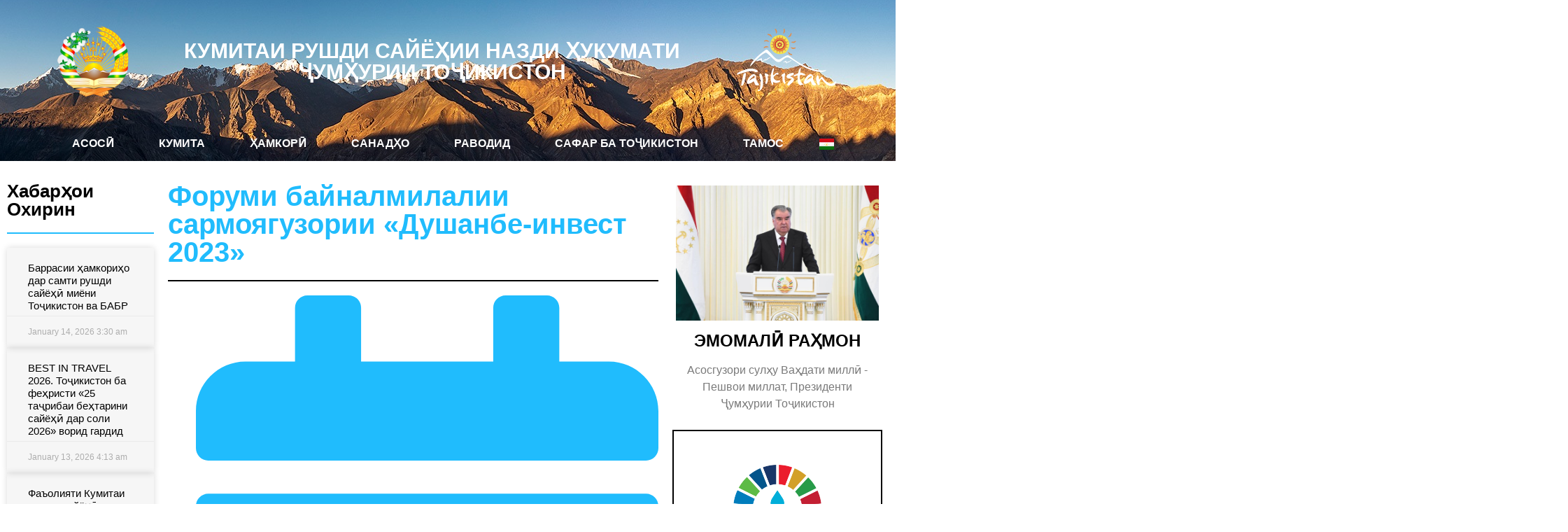

--- FILE ---
content_type: text/html; charset=UTF-8
request_url: https://ctd.tj/2023/09/29/%D1%84%D0%BE%D1%80%D1%83%D0%BC%D0%B8-%D0%B1%D0%B0%D0%B9%D0%BD%D0%B0%D0%BB%D0%BC%D0%B8%D0%BB%D0%B0%D0%BB%D0%B8%D0%B8-%D1%81%D0%B0%D1%80%D0%BC%D0%BE%D1%8F%D0%B3%D1%83%D0%B7%D0%BE%D1%80%D0%B8%D0%B8/
body_size: 32861
content:
<!doctype html>
<html lang="tg">
<head>
	<meta charset="UTF-8">
	<meta name="viewport" content="width=device-width, initial-scale=1">
	<link rel="profile" href="https://gmpg.org/xfn/11">
	<title>Форуми байналмилалии сармоягузории «Душанбе-инвест 2023» &#8211; КОМИТЕТ ПО РАЗВИТИЮ ТУРИЗМА ПРИ ПРАВИТЕЛЬСТВЕ РЕСПУБЛИКИ ТАДЖИКИСТАН</title>
<meta name='robots' content='max-image-preview:large' />
<link rel='dns-prefetch' href='//www.googletagmanager.com' />
<link rel="alternate" type="application/rss+xml" title="КОМИТЕТ ПО РАЗВИТИЮ ТУРИЗМА ПРИ ПРАВИТЕЛЬСТВЕ РЕСПУБЛИКИ ТАДЖИКИСТАН &raquo; Feed" href="https://ctd.tj/feed/" />
<link rel="alternate" type="application/rss+xml" title="КОМИТЕТ ПО РАЗВИТИЮ ТУРИЗМА ПРИ ПРАВИТЕЛЬСТВЕ РЕСПУБЛИКИ ТАДЖИКИСТАН &raquo; Comments Feed" href="https://ctd.tj/comments/feed/" />
<link rel="alternate" type="application/rss+xml" title="КОМИТЕТ ПО РАЗВИТИЮ ТУРИЗМА ПРИ ПРАВИТЕЛЬСТВЕ РЕСПУБЛИКИ ТАДЖИКИСТАН &raquo; Форуми байналмилалии сармоягузории «Душанбе-инвест 2023» Comments Feed" href="https://ctd.tj/2023/09/29/%d1%84%d0%be%d1%80%d1%83%d0%bc%d0%b8-%d0%b1%d0%b0%d0%b9%d0%bd%d0%b0%d0%bb%d0%bc%d0%b8%d0%bb%d0%b0%d0%bb%d0%b8%d0%b8-%d1%81%d0%b0%d1%80%d0%bc%d0%be%d1%8f%d0%b3%d1%83%d0%b7%d0%be%d1%80%d0%b8%d0%b8/feed/" />
<link rel="alternate" title="oEmbed (JSON)" type="application/json+oembed" href="https://ctd.tj/wp-json/oembed/1.0/embed?url=https%3A%2F%2Fctd.tj%2F2023%2F09%2F29%2F%25d1%2584%25d0%25be%25d1%2580%25d1%2583%25d0%25bc%25d0%25b8-%25d0%25b1%25d0%25b0%25d0%25b9%25d0%25bd%25d0%25b0%25d0%25bb%25d0%25bc%25d0%25b8%25d0%25bb%25d0%25b0%25d0%25bb%25d0%25b8%25d0%25b8-%25d1%2581%25d0%25b0%25d1%2580%25d0%25bc%25d0%25be%25d1%258f%25d0%25b3%25d1%2583%25d0%25b7%25d0%25be%25d1%2580%25d0%25b8%25d0%25b8%2F&#038;lang=tg" />
<link rel="alternate" title="oEmbed (XML)" type="text/xml+oembed" href="https://ctd.tj/wp-json/oembed/1.0/embed?url=https%3A%2F%2Fctd.tj%2F2023%2F09%2F29%2F%25d1%2584%25d0%25be%25d1%2580%25d1%2583%25d0%25bc%25d0%25b8-%25d0%25b1%25d0%25b0%25d0%25b9%25d0%25bd%25d0%25b0%25d0%25bb%25d0%25bc%25d0%25b8%25d0%25bb%25d0%25b0%25d0%25bb%25d0%25b8%25d0%25b8-%25d1%2581%25d0%25b0%25d1%2580%25d0%25bc%25d0%25be%25d1%258f%25d0%25b3%25d1%2583%25d0%25b7%25d0%25be%25d1%2580%25d0%25b8%25d0%25b8%2F&#038;format=xml&#038;lang=tg" />
<style id='wp-img-auto-sizes-contain-inline-css'>
img:is([sizes=auto i],[sizes^="auto," i]){contain-intrinsic-size:3000px 1500px}
/*# sourceURL=wp-img-auto-sizes-contain-inline-css */
</style>
<link rel='stylesheet' id='plugin-exchange-rates-widgets-css' href='https://ctd.tj/wp-content/plugins/exchange-rates/assets/css/public/style.css?ver=1.3.0' media='all' />
<link rel='stylesheet' id='pafe-210-css' href='https://ctd.tj/wp-content/uploads/premium-addons-elementor/pafe-210.css?ver=1695994680' media='all' />
<link rel='stylesheet' id='sbi_styles-css' href='https://ctd.tj/wp-content/plugins/instagram-feed/css/sbi-styles.min.css?ver=6.10.0' media='all' />
<style id='wp-emoji-styles-inline-css'>

	img.wp-smiley, img.emoji {
		display: inline !important;
		border: none !important;
		box-shadow: none !important;
		height: 1em !important;
		width: 1em !important;
		margin: 0 0.07em !important;
		vertical-align: -0.1em !important;
		background: none !important;
		padding: 0 !important;
	}
/*# sourceURL=wp-emoji-styles-inline-css */
</style>
<link rel='stylesheet' id='wp-block-library-css' href='https://ctd.tj/wp-includes/css/dist/block-library/style.min.css?ver=6.9' media='all' />
<style id='global-styles-inline-css'>
:root{--wp--preset--aspect-ratio--square: 1;--wp--preset--aspect-ratio--4-3: 4/3;--wp--preset--aspect-ratio--3-4: 3/4;--wp--preset--aspect-ratio--3-2: 3/2;--wp--preset--aspect-ratio--2-3: 2/3;--wp--preset--aspect-ratio--16-9: 16/9;--wp--preset--aspect-ratio--9-16: 9/16;--wp--preset--color--black: #000000;--wp--preset--color--cyan-bluish-gray: #abb8c3;--wp--preset--color--white: #ffffff;--wp--preset--color--pale-pink: #f78da7;--wp--preset--color--vivid-red: #cf2e2e;--wp--preset--color--luminous-vivid-orange: #ff6900;--wp--preset--color--luminous-vivid-amber: #fcb900;--wp--preset--color--light-green-cyan: #7bdcb5;--wp--preset--color--vivid-green-cyan: #00d084;--wp--preset--color--pale-cyan-blue: #8ed1fc;--wp--preset--color--vivid-cyan-blue: #0693e3;--wp--preset--color--vivid-purple: #9b51e0;--wp--preset--gradient--vivid-cyan-blue-to-vivid-purple: linear-gradient(135deg,rgb(6,147,227) 0%,rgb(155,81,224) 100%);--wp--preset--gradient--light-green-cyan-to-vivid-green-cyan: linear-gradient(135deg,rgb(122,220,180) 0%,rgb(0,208,130) 100%);--wp--preset--gradient--luminous-vivid-amber-to-luminous-vivid-orange: linear-gradient(135deg,rgb(252,185,0) 0%,rgb(255,105,0) 100%);--wp--preset--gradient--luminous-vivid-orange-to-vivid-red: linear-gradient(135deg,rgb(255,105,0) 0%,rgb(207,46,46) 100%);--wp--preset--gradient--very-light-gray-to-cyan-bluish-gray: linear-gradient(135deg,rgb(238,238,238) 0%,rgb(169,184,195) 100%);--wp--preset--gradient--cool-to-warm-spectrum: linear-gradient(135deg,rgb(74,234,220) 0%,rgb(151,120,209) 20%,rgb(207,42,186) 40%,rgb(238,44,130) 60%,rgb(251,105,98) 80%,rgb(254,248,76) 100%);--wp--preset--gradient--blush-light-purple: linear-gradient(135deg,rgb(255,206,236) 0%,rgb(152,150,240) 100%);--wp--preset--gradient--blush-bordeaux: linear-gradient(135deg,rgb(254,205,165) 0%,rgb(254,45,45) 50%,rgb(107,0,62) 100%);--wp--preset--gradient--luminous-dusk: linear-gradient(135deg,rgb(255,203,112) 0%,rgb(199,81,192) 50%,rgb(65,88,208) 100%);--wp--preset--gradient--pale-ocean: linear-gradient(135deg,rgb(255,245,203) 0%,rgb(182,227,212) 50%,rgb(51,167,181) 100%);--wp--preset--gradient--electric-grass: linear-gradient(135deg,rgb(202,248,128) 0%,rgb(113,206,126) 100%);--wp--preset--gradient--midnight: linear-gradient(135deg,rgb(2,3,129) 0%,rgb(40,116,252) 100%);--wp--preset--font-size--small: 13px;--wp--preset--font-size--medium: 20px;--wp--preset--font-size--large: 36px;--wp--preset--font-size--x-large: 42px;--wp--preset--spacing--20: 0.44rem;--wp--preset--spacing--30: 0.67rem;--wp--preset--spacing--40: 1rem;--wp--preset--spacing--50: 1.5rem;--wp--preset--spacing--60: 2.25rem;--wp--preset--spacing--70: 3.38rem;--wp--preset--spacing--80: 5.06rem;--wp--preset--shadow--natural: 6px 6px 9px rgba(0, 0, 0, 0.2);--wp--preset--shadow--deep: 12px 12px 50px rgba(0, 0, 0, 0.4);--wp--preset--shadow--sharp: 6px 6px 0px rgba(0, 0, 0, 0.2);--wp--preset--shadow--outlined: 6px 6px 0px -3px rgb(255, 255, 255), 6px 6px rgb(0, 0, 0);--wp--preset--shadow--crisp: 6px 6px 0px rgb(0, 0, 0);}:root { --wp--style--global--content-size: 800px;--wp--style--global--wide-size: 1200px; }:where(body) { margin: 0; }.wp-site-blocks > .alignleft { float: left; margin-right: 2em; }.wp-site-blocks > .alignright { float: right; margin-left: 2em; }.wp-site-blocks > .aligncenter { justify-content: center; margin-left: auto; margin-right: auto; }:where(.wp-site-blocks) > * { margin-block-start: 24px; margin-block-end: 0; }:where(.wp-site-blocks) > :first-child { margin-block-start: 0; }:where(.wp-site-blocks) > :last-child { margin-block-end: 0; }:root { --wp--style--block-gap: 24px; }:root :where(.is-layout-flow) > :first-child{margin-block-start: 0;}:root :where(.is-layout-flow) > :last-child{margin-block-end: 0;}:root :where(.is-layout-flow) > *{margin-block-start: 24px;margin-block-end: 0;}:root :where(.is-layout-constrained) > :first-child{margin-block-start: 0;}:root :where(.is-layout-constrained) > :last-child{margin-block-end: 0;}:root :where(.is-layout-constrained) > *{margin-block-start: 24px;margin-block-end: 0;}:root :where(.is-layout-flex){gap: 24px;}:root :where(.is-layout-grid){gap: 24px;}.is-layout-flow > .alignleft{float: left;margin-inline-start: 0;margin-inline-end: 2em;}.is-layout-flow > .alignright{float: right;margin-inline-start: 2em;margin-inline-end: 0;}.is-layout-flow > .aligncenter{margin-left: auto !important;margin-right: auto !important;}.is-layout-constrained > .alignleft{float: left;margin-inline-start: 0;margin-inline-end: 2em;}.is-layout-constrained > .alignright{float: right;margin-inline-start: 2em;margin-inline-end: 0;}.is-layout-constrained > .aligncenter{margin-left: auto !important;margin-right: auto !important;}.is-layout-constrained > :where(:not(.alignleft):not(.alignright):not(.alignfull)){max-width: var(--wp--style--global--content-size);margin-left: auto !important;margin-right: auto !important;}.is-layout-constrained > .alignwide{max-width: var(--wp--style--global--wide-size);}body .is-layout-flex{display: flex;}.is-layout-flex{flex-wrap: wrap;align-items: center;}.is-layout-flex > :is(*, div){margin: 0;}body .is-layout-grid{display: grid;}.is-layout-grid > :is(*, div){margin: 0;}body{padding-top: 0px;padding-right: 0px;padding-bottom: 0px;padding-left: 0px;}a:where(:not(.wp-element-button)){text-decoration: underline;}:root :where(.wp-element-button, .wp-block-button__link){background-color: #32373c;border-width: 0;color: #fff;font-family: inherit;font-size: inherit;font-style: inherit;font-weight: inherit;letter-spacing: inherit;line-height: inherit;padding-top: calc(0.667em + 2px);padding-right: calc(1.333em + 2px);padding-bottom: calc(0.667em + 2px);padding-left: calc(1.333em + 2px);text-decoration: none;text-transform: inherit;}.has-black-color{color: var(--wp--preset--color--black) !important;}.has-cyan-bluish-gray-color{color: var(--wp--preset--color--cyan-bluish-gray) !important;}.has-white-color{color: var(--wp--preset--color--white) !important;}.has-pale-pink-color{color: var(--wp--preset--color--pale-pink) !important;}.has-vivid-red-color{color: var(--wp--preset--color--vivid-red) !important;}.has-luminous-vivid-orange-color{color: var(--wp--preset--color--luminous-vivid-orange) !important;}.has-luminous-vivid-amber-color{color: var(--wp--preset--color--luminous-vivid-amber) !important;}.has-light-green-cyan-color{color: var(--wp--preset--color--light-green-cyan) !important;}.has-vivid-green-cyan-color{color: var(--wp--preset--color--vivid-green-cyan) !important;}.has-pale-cyan-blue-color{color: var(--wp--preset--color--pale-cyan-blue) !important;}.has-vivid-cyan-blue-color{color: var(--wp--preset--color--vivid-cyan-blue) !important;}.has-vivid-purple-color{color: var(--wp--preset--color--vivid-purple) !important;}.has-black-background-color{background-color: var(--wp--preset--color--black) !important;}.has-cyan-bluish-gray-background-color{background-color: var(--wp--preset--color--cyan-bluish-gray) !important;}.has-white-background-color{background-color: var(--wp--preset--color--white) !important;}.has-pale-pink-background-color{background-color: var(--wp--preset--color--pale-pink) !important;}.has-vivid-red-background-color{background-color: var(--wp--preset--color--vivid-red) !important;}.has-luminous-vivid-orange-background-color{background-color: var(--wp--preset--color--luminous-vivid-orange) !important;}.has-luminous-vivid-amber-background-color{background-color: var(--wp--preset--color--luminous-vivid-amber) !important;}.has-light-green-cyan-background-color{background-color: var(--wp--preset--color--light-green-cyan) !important;}.has-vivid-green-cyan-background-color{background-color: var(--wp--preset--color--vivid-green-cyan) !important;}.has-pale-cyan-blue-background-color{background-color: var(--wp--preset--color--pale-cyan-blue) !important;}.has-vivid-cyan-blue-background-color{background-color: var(--wp--preset--color--vivid-cyan-blue) !important;}.has-vivid-purple-background-color{background-color: var(--wp--preset--color--vivid-purple) !important;}.has-black-border-color{border-color: var(--wp--preset--color--black) !important;}.has-cyan-bluish-gray-border-color{border-color: var(--wp--preset--color--cyan-bluish-gray) !important;}.has-white-border-color{border-color: var(--wp--preset--color--white) !important;}.has-pale-pink-border-color{border-color: var(--wp--preset--color--pale-pink) !important;}.has-vivid-red-border-color{border-color: var(--wp--preset--color--vivid-red) !important;}.has-luminous-vivid-orange-border-color{border-color: var(--wp--preset--color--luminous-vivid-orange) !important;}.has-luminous-vivid-amber-border-color{border-color: var(--wp--preset--color--luminous-vivid-amber) !important;}.has-light-green-cyan-border-color{border-color: var(--wp--preset--color--light-green-cyan) !important;}.has-vivid-green-cyan-border-color{border-color: var(--wp--preset--color--vivid-green-cyan) !important;}.has-pale-cyan-blue-border-color{border-color: var(--wp--preset--color--pale-cyan-blue) !important;}.has-vivid-cyan-blue-border-color{border-color: var(--wp--preset--color--vivid-cyan-blue) !important;}.has-vivid-purple-border-color{border-color: var(--wp--preset--color--vivid-purple) !important;}.has-vivid-cyan-blue-to-vivid-purple-gradient-background{background: var(--wp--preset--gradient--vivid-cyan-blue-to-vivid-purple) !important;}.has-light-green-cyan-to-vivid-green-cyan-gradient-background{background: var(--wp--preset--gradient--light-green-cyan-to-vivid-green-cyan) !important;}.has-luminous-vivid-amber-to-luminous-vivid-orange-gradient-background{background: var(--wp--preset--gradient--luminous-vivid-amber-to-luminous-vivid-orange) !important;}.has-luminous-vivid-orange-to-vivid-red-gradient-background{background: var(--wp--preset--gradient--luminous-vivid-orange-to-vivid-red) !important;}.has-very-light-gray-to-cyan-bluish-gray-gradient-background{background: var(--wp--preset--gradient--very-light-gray-to-cyan-bluish-gray) !important;}.has-cool-to-warm-spectrum-gradient-background{background: var(--wp--preset--gradient--cool-to-warm-spectrum) !important;}.has-blush-light-purple-gradient-background{background: var(--wp--preset--gradient--blush-light-purple) !important;}.has-blush-bordeaux-gradient-background{background: var(--wp--preset--gradient--blush-bordeaux) !important;}.has-luminous-dusk-gradient-background{background: var(--wp--preset--gradient--luminous-dusk) !important;}.has-pale-ocean-gradient-background{background: var(--wp--preset--gradient--pale-ocean) !important;}.has-electric-grass-gradient-background{background: var(--wp--preset--gradient--electric-grass) !important;}.has-midnight-gradient-background{background: var(--wp--preset--gradient--midnight) !important;}.has-small-font-size{font-size: var(--wp--preset--font-size--small) !important;}.has-medium-font-size{font-size: var(--wp--preset--font-size--medium) !important;}.has-large-font-size{font-size: var(--wp--preset--font-size--large) !important;}.has-x-large-font-size{font-size: var(--wp--preset--font-size--x-large) !important;}
:root :where(.wp-block-pullquote){font-size: 1.5em;line-height: 1.6;}
/*# sourceURL=global-styles-inline-css */
</style>
<link rel='stylesheet' id='splw-fontello-css' href='https://ctd.tj/wp-content/plugins/location-weather/assets/css/fontello.min.css?ver=2.1.6' media='all' />
<link rel='stylesheet' id='splw-styles-css' href='https://ctd.tj/wp-content/plugins/location-weather/assets/css/splw-style.min.css?ver=2.1.6' media='all' />
<style id='splw-styles-inline-css'>
#splw-location-weather-1515.splw-main-wrapper {max-width: 320px;margin : auto;margin-bottom: 2em;}#splw-location-weather-1515.splw-main-wrapper.horizontal {max-width: 800px;}#splw-location-weather-1515 .splw-lite-wrapper,#splw-location-weather-1515 .splw-forecast-weather select,#splw-location-weather-1515 .splw-forecast-weather option,#splw-location-weather-1515 .splw-lite-wrapper .splw-weather-attribution a{text-decoration: none;}#splw-location-weather-1515 .splw-lite-templates-body,#splw-location-weather-1515 .splw-adv-forecast-days{padding : 16px 20px 10px 20px;}#splw-location-weather-1515 .splw-weather-detailed-updated-time{padding : 0 20px 10px 20px;}#splw-location-weather-1515 .splw-lite-wrapper{ border: 0px solid #e2e2e2;}#splw-location-weather-1515 .splw-lite-wrapper .splw-lite-current-temp .splw-weather-icon{width: 58px;}#splw-location-weather-1515 .splw-adv-forecast-days{padding-top : 0;color : #fff;margin-top : 0px;margin-bottom : 0px;}#splw-location-weather-1515 .splw-lite-templates-body{padding-bottom : 0;}#splw-location-weather-1515 .splw-lite-wrapper{border-radius: 8px;}#splw-location-weather-1515 .splw-lite-daily-weather-details .details-icon i{color:#dfe6e9;}#splw-location-weather-1515 .splw-lite-wrapper,#splw-location-weather-1515 .splw-forecast-weather option{background:#1e73be}#splw-location-weather-1515 .splw-lite-daily-weather-details.lw-center .splw-other-opt{text-align: center;}#splw-location-weather-1515 .splw-weather-title{color: #000;margin-top: 0px;margin-bottom: 20px;}#splw-location-weather-1515 .splw-lite-header-title{color: #fff;margin-top: 0px;margin-bottom: 10px;}#splw-location-weather-1515 .splw-lite-current-time{color: #fff;margin-top: 0px;margin-bottom: 10px;}#splw-location-weather-1515 .splw-cur-temp{color: #fff;margin-top: 0px;margin-bottom: 0px;}#splw-location-weather-1515 .splw-lite-desc{color: #fff;margin-top: 0px;margin-bottom: 0px;}#splw-location-weather-1515 .splw-lite-daily-weather-details{color: #fff;margin-top: 8px;margin-bottom: 8px;}#splw-location-weather-1515 .splw-weather-details .splw-weather-icons {color: #fff;margin-top: 20px;margin-bottom: 0px;}#splw-location-weather-1515 .lw-footer{margin-top: 0px;margin-bottom: 0px;}#splw-location-weather-1515 .splw-weather-attribution a,#splw-location-weather-1515 .splw-weather-attribution,#splw-location-weather-1515 .splw-weather-detailed-updated-time a,#splw-location-weather-1515 .splw-weather-updated-time{color: #fff;}#splw-location-weather-1515.splw-main-wrapper {position: relative;}#lw-preloader-1515{position: absolute;left: 0;top: 0;height: 100%;width: 100%;text-align: center;display: flex;align-items: center;justify-content: center;background: #fff;z-index: 9999;}
/*# sourceURL=splw-styles-inline-css */
</style>
<link rel='stylesheet' id='splw-old-styles-css' href='https://ctd.tj/wp-content/plugins/location-weather/assets/css/old-style.min.css?ver=2.1.6' media='all' />
<link rel='stylesheet' id='hello-elementor-css' href='https://ctd.tj/wp-content/themes/hello-elementor/assets/css/reset.css?ver=3.4.4' media='all' />
<link rel='stylesheet' id='hello-elementor-theme-style-css' href='https://ctd.tj/wp-content/themes/hello-elementor/assets/css/theme.css?ver=3.4.4' media='all' />
<link rel='stylesheet' id='hello-elementor-header-footer-css' href='https://ctd.tj/wp-content/themes/hello-elementor/assets/css/header-footer.css?ver=3.4.4' media='all' />
<link rel='stylesheet' id='elementor-frontend-css' href='https://ctd.tj/wp-content/plugins/elementor/assets/css/frontend.min.css?ver=3.34.1' media='all' />
<link rel='stylesheet' id='elementor-post-6-css' href='https://ctd.tj/wp-content/uploads/elementor/css/post-6.css?ver=1769361548' media='all' />
<link rel='stylesheet' id='elementor-pro-css' href='https://ctd.tj/wp-content/plugins/elementor-pro/assets/css/frontend.min.css?ver=3.12.1' media='all' />
<link rel='stylesheet' id='sbistyles-css' href='https://ctd.tj/wp-content/plugins/instagram-feed/css/sbi-styles.min.css?ver=6.10.0' media='all' />
<link rel='stylesheet' id='elementor-post-308-css' href='https://ctd.tj/wp-content/uploads/elementor/css/post-308.css?ver=1769361562' media='all' />
<link rel='stylesheet' id='elementor-post-313-css' href='https://ctd.tj/wp-content/uploads/elementor/css/post-313.css?ver=1769361562' media='all' />
<link rel='stylesheet' id='elementor-post-210-css' href='https://ctd.tj/wp-content/uploads/elementor/css/post-210.css?ver=1769361563' media='all' />
<link rel='stylesheet' id='elementor-gf-local-roboto-css' href='http://ctd.tj/wp-content/uploads/elementor/google-fonts/css/roboto.css?ver=1751530438' media='all' />
<link rel='stylesheet' id='elementor-gf-local-robotoslab-css' href='http://ctd.tj/wp-content/uploads/elementor/google-fonts/css/robotoslab.css?ver=1751530547' media='all' />
<script src="https://ctd.tj/wp-includes/js/jquery/jquery.min.js?ver=3.7.1" id="jquery-core-js"></script>
<script src="https://ctd.tj/wp-includes/js/jquery/jquery-migrate.min.js?ver=3.4.1" id="jquery-migrate-js"></script>
<script src="https://ctd.tj/wp-content/plugins/elementor-pro/assets/js/page-transitions.min.js?ver=3.12.1" id="page-transitions-js"></script>

<!-- Google tag (gtag.js) snippet added by Site Kit -->
<!-- Google Analytics snippet added by Site Kit -->
<script src="https://www.googletagmanager.com/gtag/js?id=GT-NGJT3N66" id="google_gtagjs-js" async></script>
<script id="google_gtagjs-js-after">
window.dataLayer = window.dataLayer || [];function gtag(){dataLayer.push(arguments);}
gtag("set","linker",{"domains":["ctd.tj"]});
gtag("js", new Date());
gtag("set", "developer_id.dZTNiMT", true);
gtag("config", "GT-NGJT3N66");
//# sourceURL=google_gtagjs-js-after
</script>
<link rel="https://api.w.org/" href="https://ctd.tj/wp-json/" /><link rel="alternate" title="JSON" type="application/json" href="https://ctd.tj/wp-json/wp/v2/posts/2717" /><link rel="EditURI" type="application/rsd+xml" title="RSD" href="https://ctd.tj/xmlrpc.php?rsd" />
<meta name="generator" content="WordPress 6.9" />
<link rel="canonical" href="https://ctd.tj/2023/09/29/%d1%84%d0%be%d1%80%d1%83%d0%bc%d0%b8-%d0%b1%d0%b0%d0%b9%d0%bd%d0%b0%d0%bb%d0%bc%d0%b8%d0%bb%d0%b0%d0%bb%d0%b8%d0%b8-%d1%81%d0%b0%d1%80%d0%bc%d0%be%d1%8f%d0%b3%d1%83%d0%b7%d0%be%d1%80%d0%b8%d0%b8/" />
<link rel='shortlink' href='https://ctd.tj/?p=2717' />
<meta name="generator" content="Site Kit by Google 1.168.0" /><meta name="generator" content="Elementor 3.34.1; features: e_font_icon_svg, additional_custom_breakpoints; settings: css_print_method-external, google_font-enabled, font_display-swap">
			<style>
				.e-con.e-parent:nth-of-type(n+4):not(.e-lazyloaded):not(.e-no-lazyload),
				.e-con.e-parent:nth-of-type(n+4):not(.e-lazyloaded):not(.e-no-lazyload) * {
					background-image: none !important;
				}
				@media screen and (max-height: 1024px) {
					.e-con.e-parent:nth-of-type(n+3):not(.e-lazyloaded):not(.e-no-lazyload),
					.e-con.e-parent:nth-of-type(n+3):not(.e-lazyloaded):not(.e-no-lazyload) * {
						background-image: none !important;
					}
				}
				@media screen and (max-height: 640px) {
					.e-con.e-parent:nth-of-type(n+2):not(.e-lazyloaded):not(.e-no-lazyload),
					.e-con.e-parent:nth-of-type(n+2):not(.e-lazyloaded):not(.e-no-lazyload) * {
						background-image: none !important;
					}
				}
			</style>
			<link rel="icon" href="https://ctd.tj/wp-content/uploads/2023/04/tajikistan.png" sizes="32x32" />
<link rel="icon" href="https://ctd.tj/wp-content/uploads/2023/04/tajikistan.png" sizes="192x192" />
<link rel="apple-touch-icon" href="https://ctd.tj/wp-content/uploads/2023/04/tajikistan.png" />
<meta name="msapplication-TileImage" content="https://ctd.tj/wp-content/uploads/2023/04/tajikistan.png" />
		<style id="wp-custom-css">
			 		</style>
		</head>
<body class="wp-singular post-template-default single single-post postid-2717 single-format-standard wp-custom-logo wp-embed-responsive wp-theme-hello-elementor ally-default hello-elementor-default elementor-default elementor-kit-6 elementor-page-210">

		<e-page-transition preloader-type="image" preloader-image-url="http://ctd.tj/wp-content/uploads/2023/04/Group-4.png" class="e-page-transition--entering" exclude="^https\:\/\/ctd\.tj\/wp\-admin\/">
					</e-page-transition>
		
<a class="skip-link screen-reader-text" href="#content">Skip to content</a>

		<div data-elementor-type="header" data-elementor-id="308" class="elementor elementor-308 elementor-location-header">
					<div class="elementor-section-wrap">
						<div class="elementor-element elementor-element-4b0f3e8 e-flex e-con-boxed e-con e-parent" data-id="4b0f3e8" data-element_type="container" data-settings="{&quot;background_background&quot;:&quot;classic&quot;}">
					<div class="e-con-inner">
		<div class="elementor-element elementor-element-bc9ab3c e-con-full e-flex e-con e-child" data-id="bc9ab3c" data-element_type="container">
				<div class="elementor-element elementor-element-cce1947 elementor-widget elementor-widget-theme-site-logo elementor-widget-image" data-id="cce1947" data-element_type="widget" data-widget_type="theme-site-logo.default">
										<div class="elementor-image">
								<a href="https://ctd.tj/">
			<img loading="lazy" width="264" height="262" src="https://ctd.tj/wp-content/uploads/2023/04/tajikistan.png" class="attachment-full size-full wp-image-33" alt="" />				</a>
										</div>
								</div>
				</div>
		<div class="elementor-element elementor-element-ac074bb e-con-full e-flex e-con e-child" data-id="ac074bb" data-element_type="container">
				<div class="elementor-element elementor-element-b68b15a elementor-widget__width-initial elementor-widget elementor-widget-heading" data-id="b68b15a" data-element_type="widget" data-widget_type="heading.default">
					<h1 class="elementor-heading-title elementor-size-default">Кумитаи рушди сайёҳии
назди Ҳукумати Ҷумҳурии Тоҷикистон</h1>				</div>
				</div>
		<div class="elementor-element elementor-element-150f401 e-con-full e-flex e-con e-child" data-id="150f401" data-element_type="container">
				<div class="elementor-element elementor-element-a6b4980 elementor-widget elementor-widget-image" data-id="a6b4980" data-element_type="widget" data-widget_type="image.default">
															<img loading="lazy" width="143" height="94" src="http://ctd.tj/wp-content/uploads/2023/04/Group-6.png" class="attachment-large size-large wp-image-70" alt="" />															</div>
				</div>
		<div class="elementor-element elementor-element-6de865b e-con-full e-flex e-con e-child" data-id="6de865b" data-element_type="container">
				<div class="elementor-element elementor-element-fedbac6 elementor-nav-menu__align-justify elementor-widget__width-initial elementor-nav-menu--stretch elementor-widget-tablet__width-initial elementor-nav-menu--dropdown-tablet elementor-nav-menu__text-align-aside elementor-nav-menu--toggle elementor-nav-menu--burger elementor-widget elementor-widget-nav-menu" data-id="fedbac6" data-element_type="widget" data-settings="{&quot;submenu_icon&quot;:{&quot;value&quot;:&quot;&lt;i class=\&quot;\&quot;&gt;&lt;\/i&gt;&quot;,&quot;library&quot;:&quot;&quot;},&quot;full_width&quot;:&quot;stretch&quot;,&quot;layout&quot;:&quot;horizontal&quot;,&quot;toggle&quot;:&quot;burger&quot;}" data-widget_type="nav-menu.default">
				<div class="elementor-widget-container">
								<nav class="elementor-nav-menu--main elementor-nav-menu__container elementor-nav-menu--layout-horizontal e--pointer-background e--animation-fade">
				<ul id="menu-1-fedbac6" class="elementor-nav-menu"><li class="menu-item menu-item-type-post_type menu-item-object-page menu-item-home menu-item-298"><a href="https://ctd.tj/" class="elementor-item">Асосӣ</a></li>
<li class="unclickable menu-item menu-item-type-custom menu-item-object-custom menu-item-has-children menu-item-707"><a class="elementor-item">Кумита</a>
<ul class="sub-menu elementor-nav-menu--dropdown">
	<li class="menu-item menu-item-type-taxonomy menu-item-object-category menu-item-300"><a href="https://ctd.tj/category/%d1%80%d0%be%d2%b3%d0%b1%d0%b0%d1%80%d0%b8%d1%8f%d1%82/" class="elementor-sub-item">Роҳбарият</a></li>
	<li class="menu-item menu-item-type-post_type menu-item-object-post menu-item-425"><a href="https://ctd.tj/2023/04/19/%d0%bd%d0%b8%d0%b7%d0%be%d0%bc%d0%bd%d0%be%d0%bc%d0%b0%d0%b8-%d0%ba%d1%83%d0%bc%d0%b8%d1%82%d0%b0%d0%b8-%d1%80%d1%83%d1%88%d0%b4%d0%b8-%d1%81%d0%b0%d0%b9%d1%91%d2%b3%d0%b8%d0%b8-%d0%bd%d0%b0%d0%b7/" class="elementor-sub-item">Низомнома</a></li>
	<li class="menu-item menu-item-type-post_type menu-item-object-post menu-item-427"><a href="https://ctd.tj/2023/04/19/%d1%81%d0%be%d1%85%d1%82%d0%be%d1%80%d0%b8-%d0%bc%d0%b8%d0%bd%d1%82%d0%b0%d2%9b%d0%b0%d0%b2%d3%a3/" class="elementor-sub-item">Сохтори минтақавӣ</a></li>
	<li class="menu-item menu-item-type-post_type menu-item-object-post menu-item-421"><a href="https://ctd.tj/2023/04/19/%d0%bc%d0%b0%d1%80%d0%ba%d0%b0%d0%b7%d2%b3%d0%be%d0%b8-%d0%b8%d1%82%d1%82%d0%b8%d0%bb%d0%be%d0%be%d1%82%d0%b8%d0%b8-%d1%81%d0%b0%d0%b9%d1%91%d2%b3%d3%a3-%d0%b4%d0%b0%d1%80-%d1%82%d0%be%d2%b7%d0%b8/" class="elementor-sub-item">Марказҳои иттилоотии</a></li>
	<li class="menu-item menu-item-type-taxonomy menu-item-object-category current-post-ancestor current-menu-parent current-post-parent menu-item-305"><a href="https://ctd.tj/category/%d1%85%d0%b0%d0%b1%d0%b0%d1%80/" class="elementor-sub-item">Хабар</a></li>
</ul>
</li>
<li class="unclickable menu-item menu-item-type-custom menu-item-object-custom menu-item-has-children menu-item-708"><a class="elementor-item">Ҳамкорӣ</a>
<ul class="sub-menu elementor-nav-menu--dropdown">
	<li class="menu-item menu-item-type-post_type menu-item-object-post menu-item-430"><a href="https://ctd.tj/2023/04/19/%d1%84%d0%b5%d0%b4%d0%b5%d1%80%d0%b0%d1%82%d1%81%d0%b8%d1%8f%d0%b8-%d1%83%d0%bc%d1%83%d0%bc%d0%b8%d2%b7%d0%b0%d2%b3%d0%be%d0%bd%d0%b8%d0%b8-%d1%88%d0%b0%d2%b3%d1%80%d2%b3%d0%be%d0%b8-%d1%81%d0%b0/" class="elementor-sub-item">Ҳамкори бо Федератсияи умумиҷаҳонии шаҳрҳои сайёҳӣ (ФУШС)</a></li>
	<li class="menu-item menu-item-type-post_type menu-item-object-post menu-item-426"><a href="https://ctd.tj/2023/04/19/%d1%81%d0%be%d0%b7%d0%bc%d0%be%d0%bd%d0%b8-%d1%83%d0%bc%d1%83%d0%bc%d0%b8%d2%b7%d0%b0%d2%b3%d0%be%d0%bd%d0%b8%d0%b8-%d1%81%d0%b0%d0%b9%d1%91%d2%b3%d0%b8-%d1%81%d1%83%d1%81/" class="elementor-sub-item">Созмони умумиҷаҳонии сайёҳи (СУС)</a></li>
	<li class="menu-item menu-item-type-post_type menu-item-object-post menu-item-432"><a href="https://ctd.tj/2023/04/19/%d2%b3%d0%b0%d0%bc%d0%ba%d0%be%d1%80%d0%b8-%d0%b1%d0%be-%d0%ba%d0%b8%d1%88%d0%b2%d0%b0%d1%80%d2%b3%d0%be/" class="elementor-sub-item">Ҳамкори бо кишварҳо</a></li>
	<li class="menu-item menu-item-type-post_type menu-item-object-post menu-item-433"><a href="https://ctd.tj/2023/04/19/%d1%88%d0%b0%d1%80%d0%b8%d0%ba%d0%be%d0%bd%d0%b8-%d1%80%d1%83%d1%88%d0%b4/" class="elementor-sub-item">Шарикони рушд</a></li>
</ul>
</li>
<li class="unclickable menu-item menu-item-type-custom menu-item-object-custom menu-item-has-children menu-item-710"><a class="elementor-item">Санадҳо</a>
<ul class="sub-menu elementor-nav-menu--dropdown">
	<li class="menu-item menu-item-type-post_type menu-item-object-post menu-item-420"><a href="https://ctd.tj/2023/04/19/%d2%9b%d0%be%d0%bd%d1%83%d0%bd%d0%b8-%d2%b7%d1%83%d0%bc%d2%b3%d1%83%d1%80%d0%b8%d0%b8-%d1%82%d0%be%d2%b7%d0%b8%d0%ba%d0%b8%d1%81%d1%82%d0%be%d0%bd-%d0%b4%d0%b0%d1%80-%d0%b1%d0%be%d1%80%d0%b0%d0%b8/" class="elementor-sub-item">Қонуни Ҷумҳурии Тоҷикистон дар бораи сайёҳӣ</a></li>
	<li class="menu-item menu-item-type-post_type menu-item-object-post menu-item-428"><a href="https://ctd.tj/2023/09/22/%d1%81%d1%82%d1%80%d0%b0%d1%82%d0%b5%d0%b3%d0%b8%d1%8f%d0%b8-%d1%80%d1%83%d1%88%d0%b4%d0%b8-%d1%81%d0%b0%d0%b9%d1%91%d2%b3%d3%a3-%d0%b4%d0%b0%d1%80-%d2%b7%d1%83%d0%bc%d2%b3%d1%83%d1%80%d0%b8%d0%b8/" class="elementor-sub-item">Стратегияи рушди сайёҳӣ дар Ҷумҳурии Тоҷикистон то соли 2030</a></li>
</ul>
</li>
<li class="unclickable menu-item menu-item-type-custom menu-item-object-custom menu-item-has-children menu-item-3392"><a class="elementor-item">Раводид</a>
<ul class="sub-menu elementor-nav-menu--dropdown">
	<li class="menu-item menu-item-type-custom menu-item-object-custom menu-item-3398"><a href="https://www.evisa.tj/index.evisa.html" class="elementor-sub-item">E-VISA</a></li>
	<li class="menu-item menu-item-type-custom menu-item-object-custom menu-item-3399"><a href="https://www.consular.tj/default_tj.aspx" class="elementor-sub-item">Сарраёсати консулӣ</a></li>
</ul>
</li>
<li class="unclickable menu-item menu-item-type-custom menu-item-object-custom menu-item-has-children menu-item-711"><a class="elementor-item">Сафар ба Тоҷикистон</a>
<ul class="sub-menu elementor-nav-menu--dropdown">
	<li class="menu-item menu-item-type-post_type menu-item-object-post menu-item-429"><a href="https://ctd.tj/2023/04/19/%d1%82%d0%be%d2%b7%d0%b8%d0%ba%d0%b8%d1%81%d1%82%d0%be%d0%bd%d0%b8-%d0%be%d1%81%d0%be%d0%b8%d1%88%d1%82%d0%b0/" class="elementor-sub-item">Тоҷикистони осоишта</a></li>
	<li class="menu-item menu-item-type-post_type menu-item-object-post menu-item-423"><a href="https://ctd.tj/2023/04/19/%d0%bc%d0%b8%d0%bd%d1%82%d0%b0%d2%9b%d0%b0%d2%b3%d0%be-2/" class="elementor-sub-item">Минтақаҳо</a></li>
	<li class="menu-item menu-item-type-post_type menu-item-object-post menu-item-422"><a href="https://ctd.tj/2023/04/19/%d0%bc%d0%b0%d1%8a%d0%bb%d1%83%d0%bc%d0%be%d1%82%d0%b8-%d1%83%d0%bc%d1%83%d0%bc%d3%a3/" class="elementor-sub-item">Маълумоти умумӣ</a></li>
	<li class="menu-item menu-item-type-post_type menu-item-object-post menu-item-431"><a href="https://ctd.tj/2023/04/19/%d1%85%d0%b0%d1%82%d1%81%d0%b0%d0%b9%d1%80%d2%b3%d0%be%d0%b8-%d1%81%d0%b0%d0%b9%d1%91%d2%b3%d3%a3-%d0%b2%d0%b0-%d0%bc%d0%b0%d0%b2%d0%b7%d0%b5%d1%8a%d2%b3%d0%be%d0%b8-%d2%b7%d0%be%d0%bb%d0%b8%d0%b1/" class="elementor-sub-item">Хатсайрҳои сайёҳӣ</a></li>
	<li class="menu-item menu-item-type-post_type menu-item-object-post menu-item-424"><a href="https://ctd.tj/2023/04/19/%d0%bd%d0%b0%d0%bc%d1%83%d0%b4%d2%b3%d0%be%d0%b8-%d1%81%d0%b0%d0%b9%d1%91%d2%b3%d3%a3/" class="elementor-sub-item">Намудҳои сайёҳӣ</a></li>
</ul>
</li>
<li class="menu-item menu-item-type-post_type menu-item-object-page menu-item-435"><a href="https://ctd.tj/%d1%82%d0%b0%d0%bc%d0%be%d1%81/" class="elementor-item">ТАМОС</a></li>
</ul>			</nav>
					<div class="elementor-menu-toggle" role="button" tabindex="0" aria-label="Menu Toggle" aria-expanded="false">
			<svg aria-hidden="true" role="presentation" class="elementor-menu-toggle__icon--open e-font-icon-svg e-eicon-menu-bar" viewBox="0 0 1000 1000" xmlns="http://www.w3.org/2000/svg"><path d="M104 333H896C929 333 958 304 958 271S929 208 896 208H104C71 208 42 237 42 271S71 333 104 333ZM104 583H896C929 583 958 554 958 521S929 458 896 458H104C71 458 42 487 42 521S71 583 104 583ZM104 833H896C929 833 958 804 958 771S929 708 896 708H104C71 708 42 737 42 771S71 833 104 833Z"></path></svg><svg aria-hidden="true" role="presentation" class="elementor-menu-toggle__icon--close e-font-icon-svg e-eicon-close" viewBox="0 0 1000 1000" xmlns="http://www.w3.org/2000/svg"><path d="M742 167L500 408 258 167C246 154 233 150 217 150 196 150 179 158 167 167 154 179 150 196 150 212 150 229 154 242 171 254L408 500 167 742C138 771 138 800 167 829 196 858 225 858 254 829L496 587 738 829C750 842 767 846 783 846 800 846 817 842 829 829 842 817 846 804 846 783 846 767 842 750 829 737L588 500 833 258C863 229 863 200 833 171 804 137 775 137 742 167Z"></path></svg>			<span class="elementor-screen-only">Menu</span>
		</div>
					<nav class="elementor-nav-menu--dropdown elementor-nav-menu__container" aria-hidden="true">
				<ul id="menu-2-fedbac6" class="elementor-nav-menu"><li class="menu-item menu-item-type-post_type menu-item-object-page menu-item-home menu-item-298"><a href="https://ctd.tj/" class="elementor-item" tabindex="-1">Асосӣ</a></li>
<li class="unclickable menu-item menu-item-type-custom menu-item-object-custom menu-item-has-children menu-item-707"><a class="elementor-item" tabindex="-1">Кумита</a>
<ul class="sub-menu elementor-nav-menu--dropdown">
	<li class="menu-item menu-item-type-taxonomy menu-item-object-category menu-item-300"><a href="https://ctd.tj/category/%d1%80%d0%be%d2%b3%d0%b1%d0%b0%d1%80%d0%b8%d1%8f%d1%82/" class="elementor-sub-item" tabindex="-1">Роҳбарият</a></li>
	<li class="menu-item menu-item-type-post_type menu-item-object-post menu-item-425"><a href="https://ctd.tj/2023/04/19/%d0%bd%d0%b8%d0%b7%d0%be%d0%bc%d0%bd%d0%be%d0%bc%d0%b0%d0%b8-%d0%ba%d1%83%d0%bc%d0%b8%d1%82%d0%b0%d0%b8-%d1%80%d1%83%d1%88%d0%b4%d0%b8-%d1%81%d0%b0%d0%b9%d1%91%d2%b3%d0%b8%d0%b8-%d0%bd%d0%b0%d0%b7/" class="elementor-sub-item" tabindex="-1">Низомнома</a></li>
	<li class="menu-item menu-item-type-post_type menu-item-object-post menu-item-427"><a href="https://ctd.tj/2023/04/19/%d1%81%d0%be%d1%85%d1%82%d0%be%d1%80%d0%b8-%d0%bc%d0%b8%d0%bd%d1%82%d0%b0%d2%9b%d0%b0%d0%b2%d3%a3/" class="elementor-sub-item" tabindex="-1">Сохтори минтақавӣ</a></li>
	<li class="menu-item menu-item-type-post_type menu-item-object-post menu-item-421"><a href="https://ctd.tj/2023/04/19/%d0%bc%d0%b0%d1%80%d0%ba%d0%b0%d0%b7%d2%b3%d0%be%d0%b8-%d0%b8%d1%82%d1%82%d0%b8%d0%bb%d0%be%d0%be%d1%82%d0%b8%d0%b8-%d1%81%d0%b0%d0%b9%d1%91%d2%b3%d3%a3-%d0%b4%d0%b0%d1%80-%d1%82%d0%be%d2%b7%d0%b8/" class="elementor-sub-item" tabindex="-1">Марказҳои иттилоотии</a></li>
	<li class="menu-item menu-item-type-taxonomy menu-item-object-category current-post-ancestor current-menu-parent current-post-parent menu-item-305"><a href="https://ctd.tj/category/%d1%85%d0%b0%d0%b1%d0%b0%d1%80/" class="elementor-sub-item" tabindex="-1">Хабар</a></li>
</ul>
</li>
<li class="unclickable menu-item menu-item-type-custom menu-item-object-custom menu-item-has-children menu-item-708"><a class="elementor-item" tabindex="-1">Ҳамкорӣ</a>
<ul class="sub-menu elementor-nav-menu--dropdown">
	<li class="menu-item menu-item-type-post_type menu-item-object-post menu-item-430"><a href="https://ctd.tj/2023/04/19/%d1%84%d0%b5%d0%b4%d0%b5%d1%80%d0%b0%d1%82%d1%81%d0%b8%d1%8f%d0%b8-%d1%83%d0%bc%d1%83%d0%bc%d0%b8%d2%b7%d0%b0%d2%b3%d0%be%d0%bd%d0%b8%d0%b8-%d1%88%d0%b0%d2%b3%d1%80%d2%b3%d0%be%d0%b8-%d1%81%d0%b0/" class="elementor-sub-item" tabindex="-1">Ҳамкори бо Федератсияи умумиҷаҳонии шаҳрҳои сайёҳӣ (ФУШС)</a></li>
	<li class="menu-item menu-item-type-post_type menu-item-object-post menu-item-426"><a href="https://ctd.tj/2023/04/19/%d1%81%d0%be%d0%b7%d0%bc%d0%be%d0%bd%d0%b8-%d1%83%d0%bc%d1%83%d0%bc%d0%b8%d2%b7%d0%b0%d2%b3%d0%be%d0%bd%d0%b8%d0%b8-%d1%81%d0%b0%d0%b9%d1%91%d2%b3%d0%b8-%d1%81%d1%83%d1%81/" class="elementor-sub-item" tabindex="-1">Созмони умумиҷаҳонии сайёҳи (СУС)</a></li>
	<li class="menu-item menu-item-type-post_type menu-item-object-post menu-item-432"><a href="https://ctd.tj/2023/04/19/%d2%b3%d0%b0%d0%bc%d0%ba%d0%be%d1%80%d0%b8-%d0%b1%d0%be-%d0%ba%d0%b8%d1%88%d0%b2%d0%b0%d1%80%d2%b3%d0%be/" class="elementor-sub-item" tabindex="-1">Ҳамкори бо кишварҳо</a></li>
	<li class="menu-item menu-item-type-post_type menu-item-object-post menu-item-433"><a href="https://ctd.tj/2023/04/19/%d1%88%d0%b0%d1%80%d0%b8%d0%ba%d0%be%d0%bd%d0%b8-%d1%80%d1%83%d1%88%d0%b4/" class="elementor-sub-item" tabindex="-1">Шарикони рушд</a></li>
</ul>
</li>
<li class="unclickable menu-item menu-item-type-custom menu-item-object-custom menu-item-has-children menu-item-710"><a class="elementor-item" tabindex="-1">Санадҳо</a>
<ul class="sub-menu elementor-nav-menu--dropdown">
	<li class="menu-item menu-item-type-post_type menu-item-object-post menu-item-420"><a href="https://ctd.tj/2023/04/19/%d2%9b%d0%be%d0%bd%d1%83%d0%bd%d0%b8-%d2%b7%d1%83%d0%bc%d2%b3%d1%83%d1%80%d0%b8%d0%b8-%d1%82%d0%be%d2%b7%d0%b8%d0%ba%d0%b8%d1%81%d1%82%d0%be%d0%bd-%d0%b4%d0%b0%d1%80-%d0%b1%d0%be%d1%80%d0%b0%d0%b8/" class="elementor-sub-item" tabindex="-1">Қонуни Ҷумҳурии Тоҷикистон дар бораи сайёҳӣ</a></li>
	<li class="menu-item menu-item-type-post_type menu-item-object-post menu-item-428"><a href="https://ctd.tj/2023/09/22/%d1%81%d1%82%d1%80%d0%b0%d1%82%d0%b5%d0%b3%d0%b8%d1%8f%d0%b8-%d1%80%d1%83%d1%88%d0%b4%d0%b8-%d1%81%d0%b0%d0%b9%d1%91%d2%b3%d3%a3-%d0%b4%d0%b0%d1%80-%d2%b7%d1%83%d0%bc%d2%b3%d1%83%d1%80%d0%b8%d0%b8/" class="elementor-sub-item" tabindex="-1">Стратегияи рушди сайёҳӣ дар Ҷумҳурии Тоҷикистон то соли 2030</a></li>
</ul>
</li>
<li class="unclickable menu-item menu-item-type-custom menu-item-object-custom menu-item-has-children menu-item-3392"><a class="elementor-item" tabindex="-1">Раводид</a>
<ul class="sub-menu elementor-nav-menu--dropdown">
	<li class="menu-item menu-item-type-custom menu-item-object-custom menu-item-3398"><a href="https://www.evisa.tj/index.evisa.html" class="elementor-sub-item" tabindex="-1">E-VISA</a></li>
	<li class="menu-item menu-item-type-custom menu-item-object-custom menu-item-3399"><a href="https://www.consular.tj/default_tj.aspx" class="elementor-sub-item" tabindex="-1">Сарраёсати консулӣ</a></li>
</ul>
</li>
<li class="unclickable menu-item menu-item-type-custom menu-item-object-custom menu-item-has-children menu-item-711"><a class="elementor-item" tabindex="-1">Сафар ба Тоҷикистон</a>
<ul class="sub-menu elementor-nav-menu--dropdown">
	<li class="menu-item menu-item-type-post_type menu-item-object-post menu-item-429"><a href="https://ctd.tj/2023/04/19/%d1%82%d0%be%d2%b7%d0%b8%d0%ba%d0%b8%d1%81%d1%82%d0%be%d0%bd%d0%b8-%d0%be%d1%81%d0%be%d0%b8%d1%88%d1%82%d0%b0/" class="elementor-sub-item" tabindex="-1">Тоҷикистони осоишта</a></li>
	<li class="menu-item menu-item-type-post_type menu-item-object-post menu-item-423"><a href="https://ctd.tj/2023/04/19/%d0%bc%d0%b8%d0%bd%d1%82%d0%b0%d2%9b%d0%b0%d2%b3%d0%be-2/" class="elementor-sub-item" tabindex="-1">Минтақаҳо</a></li>
	<li class="menu-item menu-item-type-post_type menu-item-object-post menu-item-422"><a href="https://ctd.tj/2023/04/19/%d0%bc%d0%b0%d1%8a%d0%bb%d1%83%d0%bc%d0%be%d1%82%d0%b8-%d1%83%d0%bc%d1%83%d0%bc%d3%a3/" class="elementor-sub-item" tabindex="-1">Маълумоти умумӣ</a></li>
	<li class="menu-item menu-item-type-post_type menu-item-object-post menu-item-431"><a href="https://ctd.tj/2023/04/19/%d1%85%d0%b0%d1%82%d1%81%d0%b0%d0%b9%d1%80%d2%b3%d0%be%d0%b8-%d1%81%d0%b0%d0%b9%d1%91%d2%b3%d3%a3-%d0%b2%d0%b0-%d0%bc%d0%b0%d0%b2%d0%b7%d0%b5%d1%8a%d2%b3%d0%be%d0%b8-%d2%b7%d0%be%d0%bb%d0%b8%d0%b1/" class="elementor-sub-item" tabindex="-1">Хатсайрҳои сайёҳӣ</a></li>
	<li class="menu-item menu-item-type-post_type menu-item-object-post menu-item-424"><a href="https://ctd.tj/2023/04/19/%d0%bd%d0%b0%d0%bc%d1%83%d0%b4%d2%b3%d0%be%d0%b8-%d1%81%d0%b0%d0%b9%d1%91%d2%b3%d3%a3/" class="elementor-sub-item" tabindex="-1">Намудҳои сайёҳӣ</a></li>
</ul>
</li>
<li class="menu-item menu-item-type-post_type menu-item-object-page menu-item-435"><a href="https://ctd.tj/%d1%82%d0%b0%d0%bc%d0%be%d1%81/" class="elementor-item" tabindex="-1">ТАМОС</a></li>
</ul>			</nav>
						</div>
				</div>
				</div>
		<div class="elementor-element elementor-element-4c2b79b e-con-full e-flex e-con e-child" data-id="4c2b79b" data-element_type="container">
				<div style="--langs:2" class="elementor-element elementor-element-6bc141b cpel-switcher--align-center cpel-switcher--drop-on-hover elementor-widget__width-initial cpel-switcher--layout-dropdown cpel-switcher--drop-to-down cpel-switcher--aspect-ratio-43 elementor-widget elementor-widget-polylang-language-switcher" data-id="6bc141b" data-element_type="widget" data-widget_type="polylang-language-switcher.default">
				<div class="elementor-widget-container">
					<nav class="cpel-switcher__nav"><div class="cpel-switcher__toggle cpel-switcher__lang" onclick="this.classList.toggle('cpel-switcher__toggle--on')"><a lang="tg" hreflang="tg" href="https://ctd.tj/2023/09/29/%d1%84%d0%be%d1%80%d1%83%d0%bc%d0%b8-%d0%b1%d0%b0%d0%b9%d0%bd%d0%b0%d0%bb%d0%bc%d0%b8%d0%bb%d0%b0%d0%bb%d0%b8%d0%b8-%d1%81%d0%b0%d1%80%d0%bc%d0%be%d1%8f%d0%b3%d1%83%d0%b7%d0%be%d1%80%d0%b8%d0%b8/"><span class="cpel-switcher__flag cpel-switcher__flag--tj"><img src="[data-uri]" alt="Тоҷики" /></span></a></div><ul class="cpel-switcher__list"><li class="cpel-switcher__lang"><a lang="ru-RU" hreflang="ru-RU" href="https://ctd.tj/ru/home/"><span class="cpel-switcher__flag cpel-switcher__flag--ru"><img src="[data-uri]" alt="Русский" /></span></a></li><li class="cpel-switcher__lang"><a lang="en-GB" hreflang="en-GB" href="https://ctd.tj/en/%d0%b3%d0%bb%d0%b0%d0%b2%d0%bd%d0%b0%d1%8f-%d1%81%d1%82%d1%80%d0%b0%d0%bd%d0%b8%d1%86%d0%b0-english/"><span class="cpel-switcher__flag cpel-switcher__flag--gb"><img src="[data-uri]" alt="English" /></span></a></li></ul></nav>				</div>
				</div>
				</div>
					</div>
				</div>
							</div>
				</div>
				<div data-elementor-type="single-post" data-elementor-id="210" class="elementor elementor-210 elementor-location-single post-2717 post type-post status-publish format-standard has-post-thumbnail hentry category-107 category-53">
					<div class="elementor-section-wrap">
								<section class="elementor-section elementor-top-section elementor-element elementor-element-6eacf16 elementor-section-boxed elementor-section-height-default elementor-section-height-default" data-id="6eacf16" data-element_type="section">
						<div class="elementor-container elementor-column-gap-default">
					<div class="elementor-column elementor-col-33 elementor-top-column elementor-element elementor-element-411f6d2 elementor-hidden-mobile elementor-hidden-tablet" data-id="411f6d2" data-element_type="column">
			<div class="elementor-widget-wrap elementor-element-populated">
						<div class="elementor-element elementor-element-a843811 elementor-widget elementor-widget-heading" data-id="a843811" data-element_type="widget" data-widget_type="heading.default">
					<h2 class="elementor-heading-title elementor-size-default">Хабарҳои Охирин</h2>				</div>
				<div class="elementor-element elementor-element-f1be768 elementor-widget-divider--view-line elementor-widget elementor-widget-divider" data-id="f1be768" data-element_type="widget" data-widget_type="divider.default">
							<div class="elementor-divider">
			<span class="elementor-divider-separator">
						</span>
		</div>
						</div>
				<div class="elementor-element elementor-element-0239d48 elementor-grid-1 elementor-posts--thumbnail-none elementor-grid-tablet-1 elementor-grid-mobile-1 elementor-card-shadow-yes elementor-posts__hover-gradient elementor-widget elementor-widget-posts" data-id="0239d48" data-element_type="widget" data-settings="{&quot;cards_columns&quot;:&quot;1&quot;,&quot;cards_row_gap&quot;:{&quot;unit&quot;:&quot;px&quot;,&quot;size&quot;:&quot;&quot;,&quot;sizes&quot;:[]},&quot;cards_columns_tablet&quot;:&quot;1&quot;,&quot;cards_columns_mobile&quot;:&quot;1&quot;,&quot;cards_row_gap_tablet&quot;:{&quot;unit&quot;:&quot;px&quot;,&quot;size&quot;:&quot;&quot;,&quot;sizes&quot;:[]},&quot;cards_row_gap_mobile&quot;:{&quot;unit&quot;:&quot;px&quot;,&quot;size&quot;:&quot;&quot;,&quot;sizes&quot;:[]}}" data-widget_type="posts.cards">
				<div class="elementor-widget-container">
							<div class="elementor-posts-container elementor-posts elementor-posts--skin-cards elementor-grid">
				<article class="elementor-post elementor-grid-item post-12001 post type-post status-publish format-standard hentry category-53">
			<div class="elementor-post__card">
				<div class="elementor-post__text">
				<h2 class="elementor-post__title">
			<a href="https://ctd.tj/2026/01/14/%d0%b1%d0%b0%d1%80%d1%80%d0%b0%d1%81%d0%b8%d0%b8-%d2%b3%d0%b0%d0%bc%d0%ba%d0%be%d1%80%d0%b8%d2%b3%d0%be-%d0%b4%d0%b0%d1%80-%d1%81%d0%b0%d0%bc%d1%82%d0%b8-%d1%80%d1%83%d1%88%d0%b4%d0%b8-%d1%81%d0%b0/" >
				Баррасии ҳамкориҳо дар самти рушди сайёҳӣ миёни Тоҷикистон ва БАБР			</a>
		</h2>
				</div>
				<div class="elementor-post__meta-data">
					<span class="elementor-post-date">
			January 14, 2026		</span>
				<span class="elementor-post-time">
			3:30 am		</span>
				</div>
					</div>
		</article>
				<article class="elementor-post elementor-grid-item post-11982 post type-post status-publish format-standard hentry category-53">
			<div class="elementor-post__card">
				<div class="elementor-post__text">
				<h2 class="elementor-post__title">
			<a href="https://ctd.tj/2026/01/13/news/" >
				BEST IN TRAVEL 2026. Тоҷикистон ба феҳристи «25 таҷрибаи беҳтарини сайёҳӣ дар соли 2026» ворид гардид			</a>
		</h2>
				</div>
				<div class="elementor-post__meta-data">
					<span class="elementor-post-date">
			January 13, 2026		</span>
				<span class="elementor-post-time">
			4:13 am		</span>
				</div>
					</div>
		</article>
				<article class="elementor-post elementor-grid-item post-11966 post type-post status-publish format-standard has-post-thumbnail hentry category-107 category-53">
			<div class="elementor-post__card">
				<div class="elementor-post__text">
				<h2 class="elementor-post__title">
			<a href="https://ctd.tj/2026/01/06/%d1%84%d0%b0%d1%8a%d0%be%d0%bb%d0%b8%d1%8f%d1%82%d0%b8-%d0%ba%d1%83%d0%bc%d0%b8%d1%82%d0%b0%d0%b8-%d1%80%d1%83%d1%88%d0%b4%d0%b8-%d1%81%d0%b0%d0%b9%d1%91%d2%b3%d3%a3-%d0%b4%d0%b0%d1%80-%d1%81%d0%be/" >
				Фаъолияти Кумитаи рушди сайёҳӣ дар соли 2025 натиҷагирӣ карда шуд			</a>
		</h2>
				</div>
				<div class="elementor-post__meta-data">
					<span class="elementor-post-date">
			January 6, 2026		</span>
				<span class="elementor-post-time">
			11:49 am		</span>
				</div>
					</div>
		</article>
				<article class="elementor-post elementor-grid-item post-11963 post type-post status-publish format-standard has-post-thumbnail hentry category-107 category-53">
			<div class="elementor-post__card">
				<div class="elementor-post__text">
				<h2 class="elementor-post__title">
			<a href="https://ctd.tj/2025/12/31/%d1%82%d0%b0%d0%b1%d1%80%d0%b8%d0%ba%d0%be%d1%82%d0%b8-%d1%80%d0%b0%d0%b8%d1%81%d0%b8-%d0%ba%d1%83%d0%bc%d0%b8%d1%82%d0%b0%d0%b8-%d1%80%d1%83%d1%88%d0%b4%d0%b8-%d1%81%d0%b0%d0%b9%d1%91%d2%b3%d3%a3/" >
				ТАБРИКОТИ РАИСИ КУМИТАИ РУШДИ САЙЁҲӢ ҶАМШЕД ҶУМЪАХОНЗОДА БА МУНОСИБАТИ СОЛИ НАВИ МЕЛОДИИ 2026			</a>
		</h2>
				</div>
				<div class="elementor-post__meta-data">
					<span class="elementor-post-date">
			December 31, 2025		</span>
				<span class="elementor-post-time">
			11:45 am		</span>
				</div>
					</div>
		</article>
				<article class="elementor-post elementor-grid-item post-11954 post type-post status-publish format-standard has-post-thumbnail hentry category-107 category-53">
			<div class="elementor-post__card">
				<div class="elementor-post__text">
				<h2 class="elementor-post__title">
			<a href="https://ctd.tj/2025/12/25/%d0%bc%d0%b0%d1%80%d0%be%d1%81%d0%b8%d0%bc%d0%b8-%d2%b7%d0%be%d0%b8%d0%b7%d0%b0%d1%81%d1%83%d0%bf%d0%be%d1%80%d0%b8%d0%b8-%d0%ba%d1%83%d0%bc%d0%b8%d1%82%d0%b0%d0%b8-%d1%80%d1%83%d1%88%d0%b4%d0%b8/" >
				Маросими ҷоизасупории Кумитаи рушди сайёҳии назди Ҳукумати Ҷумҳурии Тоҷикистон дар соҳаи сайёҳӣ			</a>
		</h2>
				</div>
				<div class="elementor-post__meta-data">
					<span class="elementor-post-date">
			December 25, 2025		</span>
				<span class="elementor-post-time">
			11:43 am		</span>
				</div>
					</div>
		</article>
				<article class="elementor-post elementor-grid-item post-11932 post type-post status-publish format-standard has-post-thumbnail hentry category-107 category-53">
			<div class="elementor-post__card">
				<div class="elementor-post__text">
				<h2 class="elementor-post__title">
			<a href="https://ctd.tj/2025/11/28/%d0%b2%d0%be%d1%85%d1%83%d1%80%d0%b8%d0%b8-%d1%80%d0%b0%d0%b8%d1%81%d0%b8-%d0%ba%d1%83%d0%bc%d0%b8%d1%82%d0%b0%d0%b8-%d1%80%d1%83%d1%88%d0%b4%d0%b8-%d1%81%d0%b0%d0%b9%d1%91%d2%b3%d0%b8%d0%b8-%d0%bd/" >
				Вохурии Раиси Кумитаи рушди сайёҳии назди Ҳукумати Ҷумҳурии Тоҷикистон Ҷамшед Ҷумъахонзода ва Нуртас Карипбаев — Раиси Кумитаи саноат ва сайёҳии Вазорати туризм ва варзиши Ҷумҳурии Қазоқистон дар ҳошияи Намоишгоҳи байналмилалии сайёҳии «Tourism on the Silk Road» дар шаҳри Тошканд баргузор гардид			</a>
		</h2>
				</div>
				<div class="elementor-post__meta-data">
					<span class="elementor-post-date">
			November 28, 2025		</span>
				<span class="elementor-post-time">
			10:16 am		</span>
				</div>
					</div>
		</article>
				<article class="elementor-post elementor-grid-item post-11921 post type-post status-publish format-standard has-post-thumbnail hentry category-107 category-53">
			<div class="elementor-post__card">
				<div class="elementor-post__text">
				<h2 class="elementor-post__title">
			<a href="https://ctd.tj/2025/11/28/%d0%b2%d0%be%d1%85%d3%af%d1%80%d0%b8%d0%b8-%d0%ba%d0%be%d1%80%d3%a3-%d0%bc%d0%b8%d1%91%d0%bd%d0%b8-%d1%80%d0%b0%d0%b8%d1%81%d0%b8-%d0%ba%d1%83%d0%bc%d0%b8%d1%82%d0%b0%d0%b8-%d1%80%d1%83%d1%88%d0%b4/" >
				Вохӯрии корӣ миёни раиси Кумитаи рушди сайёҳии назди Ҳукумати Ҷумҳурии Тоҷикистон Ҷамшед Ҷумъахонзода ва раиси Кумитаи давлатии Ҷумҳурии Узбекистон оид ба рушди сайёҳӣ Умед Шадиев баргузор шуд			</a>
		</h2>
				</div>
				<div class="elementor-post__meta-data">
					<span class="elementor-post-date">
			November 28, 2025		</span>
				<span class="elementor-post-time">
			10:13 am		</span>
				</div>
					</div>
		</article>
				<article class="elementor-post elementor-grid-item post-11898 post type-post status-publish format-standard has-post-thumbnail hentry category-107 category-53">
			<div class="elementor-post__card">
				<div class="elementor-post__text">
				<h2 class="elementor-post__title">
			<a href="https://ctd.tj/2025/11/28/%d1%80%d0%b0%d0%b8%d1%81%d0%b8-%d0%ba%d1%83%d0%bc%d0%b8%d1%82%d0%b0%d0%b8-%d1%80%d1%83%d1%88%d0%b4%d0%b8-%d1%81%d0%b0%d0%b9%d1%91%d2%b3%d0%b8%d0%b8-%d0%bd%d0%b0%d0%b7%d0%b4%d0%b8-%d2%b3%d1%83%d0%ba/" >
				Раиси Кумитаи рушди сайёҳии назди Ҳукумати Ҷумҳурии Тоҷикистон дар Форуми сайёҳии Созмони Ҳамкории Исломӣ иштирок ва суханронӣ намуд			</a>
		</h2>
				</div>
				<div class="elementor-post__meta-data">
					<span class="elementor-post-date">
			November 28, 2025		</span>
				<span class="elementor-post-time">
			6:38 am		</span>
				</div>
					</div>
		</article>
				<article class="elementor-post elementor-grid-item post-11890 post type-post status-publish format-standard has-post-thumbnail hentry category-107 category-53">
			<div class="elementor-post__card">
				<div class="elementor-post__text">
				<h2 class="elementor-post__title">
			<a href="https://ctd.tj/2025/11/27/%d0%b8%d1%88%d1%82%d0%b8%d1%80%d0%be%d0%ba%d0%b8-%d0%bd%d0%b0%d0%bc%d0%be%d1%8f%d0%bd%d0%b4%d0%b0%d0%b3%d0%be%d0%bd%d0%b8-%d1%81%d0%be%d2%b3%d0%b0%d0%b8-%d1%81%d0%b0%d0%b9%d1%91%d2%b3%d0%b8%d0%b8/" >
				Иштироки намояндагони соҳаи сайёҳии мамлакат дар намоишгоҳи байналмилалии &#8221; ТУРИЗМ ДАР ШОҲРОҲИ АБРЕШИМ- 2025&#8243;			</a>
		</h2>
				</div>
				<div class="elementor-post__meta-data">
					<span class="elementor-post-date">
			November 27, 2025		</span>
				<span class="elementor-post-time">
			12:22 pm		</span>
				</div>
					</div>
		</article>
				<article class="elementor-post elementor-grid-item post-11877 post type-post status-publish format-standard has-post-thumbnail hentry category-107 category-53">
			<div class="elementor-post__card">
				<div class="elementor-post__text">
				<h2 class="elementor-post__title">
			<a href="https://ctd.tj/2025/11/12/%d0%b8%d1%88%d1%82%d0%b8%d1%80%d0%be%d0%ba%d0%b8-%d2%b3%d0%b0%d0%b9%d0%b0%d1%82%d0%b8-%d1%82%d0%be%d2%b7%d0%b8%d0%ba%d0%b8%d1%81%d1%82%d0%be%d0%bd-%d0%b4%d0%b0%d1%80-%d0%b8%d2%b7%d0%bb%d0%be%d1%81/" >
				Иштироки ҳайати Тоҷикистон дар иҷлосияи 26-уми Маҷмаи умумии UN Tourism			</a>
		</h2>
				</div>
				<div class="elementor-post__meta-data">
					<span class="elementor-post-date">
			November 12, 2025		</span>
				<span class="elementor-post-time">
			4:54 am		</span>
				</div>
					</div>
		</article>
				</div>
		
						</div>
				</div>
				<div class="elementor-element elementor-element-81a3ae2 elementor-hidden-tablet elementor-hidden-mobile elementor-widget elementor-widget-heading" data-id="81a3ae2" data-element_type="widget" data-widget_type="heading.default">
					<h2 class="elementor-heading-title elementor-size-default">Обу ҳаво</h2>				</div>
				<div class="elementor-element elementor-element-402bcb3 elementor-hidden-tablet elementor-hidden-mobile elementor-widget-divider--view-line elementor-widget elementor-widget-divider" data-id="402bcb3" data-element_type="widget" data-widget_type="divider.default">
							<div class="elementor-divider">
			<span class="elementor-divider-separator">
						</span>
		</div>
						</div>
				<div class="elementor-element elementor-element-2898853 elementor-hidden-tablet elementor-hidden-mobile elementor-widget elementor-widget-shortcode" data-id="2898853" data-element_type="widget" data-widget_type="shortcode.default">
							<div class="elementor-shortcode"><div id="splw-location-weather-1515" class="splw-main-wrapper vertical" data-shortcode-id="1515">
		<div id="lw-preloader-1515" class="lw-preloader">
			<img loading="lazy" src="https://ctd.tj/wp-content/plugins/location-weather/assets/images/spinner.svg" class="skip-lazy"  alt="loader-image" width="50" height="50"/>
		</div>
			<!-- section title html area start -->
<!-- section area end -->
	<div class="splw-lite-wrapper lw-preloader-wrapper">
		<div class="splw-lite-templates-body">
			<div class="splw-lite-header">
	<div class="splw-lite-header-title-wrapper">
				<div class="splw-lite-header-title">
			Dushanbe		</div>
		<!-- area end -->
		<!-- Current Date Time area start -->
					<div class="splw-lite-current-time">
								<span class="lw-time">00:54,  </span>
				<!-- time area end -->
								<span class="lw-date">January 26, 2026</span>
				<!-- date area end -->
			</div>
		<!-- date time area end -->
	</div>
</div>
<!-- full area end -->
<div class="splw-lite-current-temp">
	<div class="splw-cur-temp">
		<!-- weather icon html area start -->
		<!-- weather icon html area end -->
		<!-- weather current temperature html area start -->
					<span class="cur-temp"> 
				<span class="current-temperature">-0</span><span class="temperature-scale">°C</span>			</span>
		<!-- temperature html area end -->
	</div>
</div>
<div
	class="splw-lite-daily-weather-details  lw-center ">
	<div class="splw-weather-details splw-other-opt">
			<div class="splw-weather-icons icons_splw">
					<!-- humidity area start -->
						<div class="splw-icon-humidity">
				<span class="lw-title-wrapper">
					<span class="details-icon" title="Humidity"><i class="splwp-icon-humidity-1"></i></span>					<span class="options-title"></span>
				</span>
				<span class="options-value">
					86 %				</span>
			</div>
						<!-- humidity area end -->
			<!-- pressure area start -->
						<div class="splw-icon-pressure">
				<span class="lw-title-wrapper">
					<span class="details-icon" title="Pressure"><i class="splwp-icon-pressure-1"></i></span>					<span class="options-title"></span>
				</span>
				<span class="options-value">
					1026 mb				</span>
			</div>
						<!-- pressure area end -->
			<!-- wind area start -->
						<div class="splw-icon-wind">
				<span class="lw-title-wrapper">
					<span class="details-icon" title="Wind"><i class="splwp-icon-wind-1"></i></span>					<span class="options-title"></span>
				</span>
				<span class="options-value">
					2 mph				</span>
			</div>
						<!-- wind area end -->
							</div>
				<!-- Wind guest area start -->
				<div class="splw-gusts-wind">
			<span class="lw-title-wrapper">
								<span class="options-title">Wind Gust:</span>
			</span>
			<span class="options-value">
				0 mph			</span>
		</div>
				<!-- Wind guest area end -->
		<!-- Clouds area start -->
				<div class="splw-clouds">
			<span class="lw-title-wrapper">
								<span class="options-title">Clouds:</span>
			</span>
			<span class="options-value">90%</span>
		</div>
				<!-- Clouds area end -->
		<!-- Visibility area start -->
				<!-- Visibility area end -->
				<div class="splw-sunrise">
			<span class="lw-title-wrapper">
				
				<span class="options-title">Sunrise:</span>
			</span>
			<span class="options-value">07:35</span>
		</div>
		<div class="splw-sunset">
			<span class="lw-title-wrapper">
								<span class="options-title">Sunset:</span>
			</span>
			<span class="options-value">17:38</span>
		</div>
			</div>
</div>
			</div>
				<div class="splw-adv-forecast-days">
			
<div class="splw-forecast-header-area">
			<div class="days">
			<span class="hourly-forecast-title">Hourly Forecast</span>
		</div>
		<div class="splw-forecast-weather">
			<div class="lw-select-arrow"><i class="splwp-icon-chevron"></i></div>
			<select id="forecast-select">
										<option value="temp">
							Temperature						</option>
												<option value="precipitation">
							Precipitation						</option>
												<option value="rainchance">
							Rain Chance						</option>
												<option value="wind">
							Wind						</option>
												<option value="humidity">
							Humidity						</option>
												<option value="pressure">
							Pressure						</option>
									</select>
		</div>
	</div>
<div class="lw-forecast-wrapper"><!-- Forecast details html area start -->
<div class="splw-forecast">
	<div class="splw-forecast-time">
		<span class="lw-hourly-forecast-time">02:00</span>	</div>
	<div class="splw-forecast-icons max">
		<img loading="lazy" decoding="async" src="https://ctd.tj/wp-content/plugins/location-weather/assets/images/icons/weather-icons/04n.svg" class="splw-weather-icon" alt="temperature icon" width="50" height="50">
	</div>
	<div class="splw-weather-details">
		<span id="temperature" data-tab-content class="temp-min-mex active">
		<span class=lw-low-temp><span class="low">-1</span><span class="low-scale">°</span></span>/<span class=lw-high-temp><span class="high">-0</span><span class="high-scale">°</span><span class="temperature-scale">°C</span></span>		</span>
		<span id="precipitation" data-tab-content class="temp-precipitation">
		0 mm		</span>
		<span id="rainchance" data-tab-content class="temp-rainchance">
		0%		</span>
		<span id="wind" data-tab-content class="temp-wind">
		2 mph		</span>
		<span id="humidity" data-tab-content class="temp-humidity">
		86%		</span>
		<span id="pressure" data-tab-content class="temp-pressure">
		1026 mb		</span>
		<span id="snow" data-tab-content class="temp-snow">
		0 mm/h		</span>
	</div>
</div>
<!-- End forecast details area -->
		<!-- Forecast details html area start -->
<div class="splw-forecast">
	<div class="splw-forecast-time">
		<span class="lw-hourly-forecast-time">05:00</span>	</div>
	<div class="splw-forecast-icons max">
		<img loading="lazy" decoding="async" src="https://ctd.tj/wp-content/plugins/location-weather/assets/images/icons/weather-icons/04n.svg" class="splw-weather-icon" alt="temperature icon" width="50" height="50">
	</div>
	<div class="splw-weather-details">
		<span id="temperature" data-tab-content class="temp-min-mex active">
		<span class=lw-low-temp><span class="low">-1</span><span class="low-scale">°</span></span>/<span class=lw-high-temp><span class="high">-1</span><span class="high-scale">°</span><span class="temperature-scale">°C</span></span>		</span>
		<span id="precipitation" data-tab-content class="temp-precipitation">
		0 mm		</span>
		<span id="rainchance" data-tab-content class="temp-rainchance">
		0%		</span>
		<span id="wind" data-tab-content class="temp-wind">
		2 mph		</span>
		<span id="humidity" data-tab-content class="temp-humidity">
		84%		</span>
		<span id="pressure" data-tab-content class="temp-pressure">
		1025 mb		</span>
		<span id="snow" data-tab-content class="temp-snow">
		0 mm/h		</span>
	</div>
</div>
<!-- End forecast details area -->
		<!-- Forecast details html area start -->
<div class="splw-forecast">
	<div class="splw-forecast-time">
		<span class="lw-hourly-forecast-time">08:00</span>	</div>
	<div class="splw-forecast-icons max">
		<img loading="lazy" decoding="async" src="https://ctd.tj/wp-content/plugins/location-weather/assets/images/icons/weather-icons/04d.svg" class="splw-weather-icon" alt="temperature icon" width="50" height="50">
	</div>
	<div class="splw-weather-details">
		<span id="temperature" data-tab-content class="temp-min-mex active">
		<span class=lw-low-temp><span class="low">0</span><span class="low-scale">°</span></span>/<span class=lw-high-temp><span class="high">0</span><span class="high-scale">°</span><span class="temperature-scale">°C</span></span>		</span>
		<span id="precipitation" data-tab-content class="temp-precipitation">
		0 mm		</span>
		<span id="rainchance" data-tab-content class="temp-rainchance">
		0%		</span>
		<span id="wind" data-tab-content class="temp-wind">
		1 mph		</span>
		<span id="humidity" data-tab-content class="temp-humidity">
		81%		</span>
		<span id="pressure" data-tab-content class="temp-pressure">
		1025 mb		</span>
		<span id="snow" data-tab-content class="temp-snow">
		0 mm/h		</span>
	</div>
</div>
<!-- End forecast details area -->
		<!-- Forecast details html area start -->
<div class="splw-forecast">
	<div class="splw-forecast-time">
		<span class="lw-hourly-forecast-time">11:00</span>	</div>
	<div class="splw-forecast-icons max">
		<img loading="lazy" decoding="async" src="https://ctd.tj/wp-content/plugins/location-weather/assets/images/icons/weather-icons/04d.svg" class="splw-weather-icon" alt="temperature icon" width="50" height="50">
	</div>
	<div class="splw-weather-details">
		<span id="temperature" data-tab-content class="temp-min-mex active">
		<span class=lw-low-temp><span class="low">5</span><span class="low-scale">°</span></span>/<span class=lw-high-temp><span class="high">5</span><span class="high-scale">°</span><span class="temperature-scale">°C</span></span>		</span>
		<span id="precipitation" data-tab-content class="temp-precipitation">
		0 mm		</span>
		<span id="rainchance" data-tab-content class="temp-rainchance">
		0%		</span>
		<span id="wind" data-tab-content class="temp-wind">
		0 mph		</span>
		<span id="humidity" data-tab-content class="temp-humidity">
		80%		</span>
		<span id="pressure" data-tab-content class="temp-pressure">
		1021 mb		</span>
		<span id="snow" data-tab-content class="temp-snow">
		0 mm/h		</span>
	</div>
</div>
<!-- End forecast details area -->
		<!-- Forecast details html area start -->
<div class="splw-forecast">
	<div class="splw-forecast-time">
		<span class="lw-hourly-forecast-time">14:00</span>	</div>
	<div class="splw-forecast-icons max">
		<img loading="lazy" decoding="async" src="https://ctd.tj/wp-content/plugins/location-weather/assets/images/icons/weather-icons/04d.svg" class="splw-weather-icon" alt="temperature icon" width="50" height="50">
	</div>
	<div class="splw-weather-details">
		<span id="temperature" data-tab-content class="temp-min-mex active">
		<span class=lw-low-temp><span class="low">7</span><span class="low-scale">°</span></span>/<span class=lw-high-temp><span class="high">7</span><span class="high-scale">°</span><span class="temperature-scale">°C</span></span>		</span>
		<span id="precipitation" data-tab-content class="temp-precipitation">
		0 mm		</span>
		<span id="rainchance" data-tab-content class="temp-rainchance">
		0%		</span>
		<span id="wind" data-tab-content class="temp-wind">
		1 mph		</span>
		<span id="humidity" data-tab-content class="temp-humidity">
		81%		</span>
		<span id="pressure" data-tab-content class="temp-pressure">
		1018 mb		</span>
		<span id="snow" data-tab-content class="temp-snow">
		0 mm/h		</span>
	</div>
</div>
<!-- End forecast details area -->
		<!-- Forecast details html area start -->
<div class="splw-forecast">
	<div class="splw-forecast-time">
		<span class="lw-hourly-forecast-time">17:00</span>	</div>
	<div class="splw-forecast-icons max">
		<img loading="lazy" decoding="async" src="https://ctd.tj/wp-content/plugins/location-weather/assets/images/icons/weather-icons/04d.svg" class="splw-weather-icon" alt="temperature icon" width="50" height="50">
	</div>
	<div class="splw-weather-details">
		<span id="temperature" data-tab-content class="temp-min-mex active">
		<span class=lw-low-temp><span class="low">5</span><span class="low-scale">°</span></span>/<span class=lw-high-temp><span class="high">5</span><span class="high-scale">°</span><span class="temperature-scale">°C</span></span>		</span>
		<span id="precipitation" data-tab-content class="temp-precipitation">
		0 mm		</span>
		<span id="rainchance" data-tab-content class="temp-rainchance">
		0%		</span>
		<span id="wind" data-tab-content class="temp-wind">
		1 mph		</span>
		<span id="humidity" data-tab-content class="temp-humidity">
		80%		</span>
		<span id="pressure" data-tab-content class="temp-pressure">
		1018 mb		</span>
		<span id="snow" data-tab-content class="temp-snow">
		0 mm/h		</span>
	</div>
</div>
<!-- End forecast details area -->
		<!-- Forecast details html area start -->
<div class="splw-forecast">
	<div class="splw-forecast-time">
		<span class="lw-hourly-forecast-time">20:00</span>	</div>
	<div class="splw-forecast-icons max">
		<img loading="lazy" decoding="async" src="https://ctd.tj/wp-content/plugins/location-weather/assets/images/icons/weather-icons/04n.svg" class="splw-weather-icon" alt="temperature icon" width="50" height="50">
	</div>
	<div class="splw-weather-details">
		<span id="temperature" data-tab-content class="temp-min-mex active">
		<span class=lw-low-temp><span class="low">3</span><span class="low-scale">°</span></span>/<span class=lw-high-temp><span class="high">3</span><span class="high-scale">°</span><span class="temperature-scale">°C</span></span>		</span>
		<span id="precipitation" data-tab-content class="temp-precipitation">
		0 mm		</span>
		<span id="rainchance" data-tab-content class="temp-rainchance">
		0%		</span>
		<span id="wind" data-tab-content class="temp-wind">
		4 mph		</span>
		<span id="humidity" data-tab-content class="temp-humidity">
		83%		</span>
		<span id="pressure" data-tab-content class="temp-pressure">
		1021 mb		</span>
		<span id="snow" data-tab-content class="temp-snow">
		0 mm/h		</span>
	</div>
</div>
<!-- End forecast details area -->
		<!-- Forecast details html area start -->
<div class="splw-forecast">
	<div class="splw-forecast-time">
		<span class="lw-hourly-forecast-time">23:00</span>	</div>
	<div class="splw-forecast-icons max">
		<img loading="lazy" decoding="async" src="https://ctd.tj/wp-content/plugins/location-weather/assets/images/icons/weather-icons/10n.svg" class="splw-weather-icon" alt="temperature icon" width="50" height="50">
	</div>
	<div class="splw-weather-details">
		<span id="temperature" data-tab-content class="temp-min-mex active">
		<span class=lw-low-temp><span class="low">3</span><span class="low-scale">°</span></span>/<span class=lw-high-temp><span class="high">3</span><span class="high-scale">°</span><span class="temperature-scale">°C</span></span>		</span>
		<span id="precipitation" data-tab-content class="temp-precipitation">
		0.3 mm		</span>
		<span id="rainchance" data-tab-content class="temp-rainchance">
		30%		</span>
		<span id="wind" data-tab-content class="temp-wind">
		3 mph		</span>
		<span id="humidity" data-tab-content class="temp-humidity">
		87%		</span>
		<span id="pressure" data-tab-content class="temp-pressure">
		1023 mb		</span>
		<span id="snow" data-tab-content class="temp-snow">
		0 mm/h		</span>
	</div>
</div>
<!-- End forecast details area -->
		</div>		</div>
				<!-- weather detailed and updated html area start -->
<!-- weather attribute html area end -->
	</div>
</div>
</div>
						</div>
					</div>
		</div>
				<div class="elementor-column elementor-col-33 elementor-top-column elementor-element elementor-element-6780444" data-id="6780444" data-element_type="column">
			<div class="elementor-widget-wrap elementor-element-populated">
						<div class="elementor-element elementor-element-0307786 elementor-widget elementor-widget-theme-post-title elementor-page-title elementor-widget-heading" data-id="0307786" data-element_type="widget" data-widget_type="theme-post-title.default">
					<h1 class="elementor-heading-title elementor-size-default">Форуми байналмилалии сармоягузории «Душанбе-инвест 2023»</h1>				</div>
				<div class="elementor-element elementor-element-c7f883c elementor-widget-divider--view-line elementor-widget elementor-widget-divider" data-id="c7f883c" data-element_type="widget" data-widget_type="divider.default">
							<div class="elementor-divider">
			<span class="elementor-divider-separator">
						</span>
		</div>
						</div>
				<div class="elementor-element elementor-element-3a9e5aa elementor-align-right elementor-widget elementor-widget-post-info" data-id="3a9e5aa" data-element_type="widget" data-widget_type="post-info.default">
				<div class="elementor-widget-container">
							<ul class="elementor-icon-list-items elementor-post-info">
								<li class="elementor-icon-list-item elementor-repeater-item-0f3ba16" itemprop="datePublished">
						<a href="https://ctd.tj/2023/09/29/">
											<span class="elementor-icon-list-icon">
								<svg aria-hidden="true" class="e-font-icon-svg e-fas-calendar" viewBox="0 0 448 512" xmlns="http://www.w3.org/2000/svg"><path d="M12 192h424c6.6 0 12 5.4 12 12v260c0 26.5-21.5 48-48 48H48c-26.5 0-48-21.5-48-48V204c0-6.6 5.4-12 12-12zm436-44v-36c0-26.5-21.5-48-48-48h-48V12c0-6.6-5.4-12-12-12h-40c-6.6 0-12 5.4-12 12v52H160V12c0-6.6-5.4-12-12-12h-40c-6.6 0-12 5.4-12 12v52H48C21.5 64 0 85.5 0 112v36c0 6.6 5.4 12 12 12h424c6.6 0 12-5.4 12-12z"></path></svg>							</span>
									<span class="elementor-icon-list-text elementor-post-info__item elementor-post-info__item--type-date">
										September 29, 2023					</span>
									</a>
				</li>
				<li class="elementor-icon-list-item elementor-repeater-item-910bc03">
										<span class="elementor-icon-list-icon">
								<svg aria-hidden="true" class="e-font-icon-svg e-far-clock" viewBox="0 0 512 512" xmlns="http://www.w3.org/2000/svg"><path d="M256 8C119 8 8 119 8 256s111 248 248 248 248-111 248-248S393 8 256 8zm0 448c-110.5 0-200-89.5-200-200S145.5 56 256 56s200 89.5 200 200-89.5 200-200 200zm61.8-104.4l-84.9-61.7c-3.1-2.3-4.9-5.9-4.9-9.7V116c0-6.6 5.4-12 12-12h32c6.6 0 12 5.4 12 12v141.7l66.8 48.6c5.4 3.9 6.5 11.4 2.6 16.8L334.6 349c-3.9 5.3-11.4 6.5-16.8 2.6z"></path></svg>							</span>
									<span class="elementor-icon-list-text elementor-post-info__item elementor-post-info__item--type-time">
										1:37 pm					</span>
								</li>
				</ul>
						</div>
				</div>
				<div class="elementor-element elementor-element-f66d388 elementor-widget elementor-widget-theme-post-content" data-id="f66d388" data-element_type="widget" data-widget_type="theme-post-content.default">
				<div class="elementor-widget-container">
					
<figure class="wp-block-gallery alignleft has-nested-images columns-default is-cropped wp-block-gallery-1 is-layout-flex wp-block-gallery-is-layout-flex">
<figure class="wp-block-image size-large"><a href="https://ctd.tj/wp-content/uploads/2023/09/IMG_1013-scaled.jpg" target="_blank" rel="noopener"><img fetchpriority="high" fetchpriority="high" decoding="async" width="1024" height="683" data-id="2718" src="https://ctd.tj/wp-content/uploads/2023/09/IMG_1013-1024x683.jpg" alt="" class="wp-image-2718" srcset="https://ctd.tj/wp-content/uploads/2023/09/IMG_1013-1024x683.jpg 1024w, https://ctd.tj/wp-content/uploads/2023/09/IMG_1013-300x200.jpg 300w, https://ctd.tj/wp-content/uploads/2023/09/IMG_1013-768x512.jpg 768w, https://ctd.tj/wp-content/uploads/2023/09/IMG_1013-1536x1024.jpg 1536w, https://ctd.tj/wp-content/uploads/2023/09/IMG_1013-2048x1365.jpg 2048w" sizes="(max-width: 1024px) 100vw, 1024px" /></a></figure>
</figure>



<p><em>Санаи 29-30 сентябр дар шаҳри Душанбе Форуми байналмилалии сармоягузории «Душанбе-инвест 2023» баргузор мешавад. Дар кори Форум намояндагони давлатҳои хориҷӣ, созмонҳои байналмилалӣ, вазорату кумита ва дигар сохторҳои марбути мамлакат иштирок менамоянд, </em></p>



<p><em>Маросими ифтито</em><em>ҳ</em><em>и</em><em> </em><em>Форуми</em><em> </em><em>байналмилалии</em><em> </em><em>сармоягузории</em><em> </em><em>«Душанбе</em><em>&#8211;</em><em>инвест</em><em> 2023</em><em>»</em><em> </em><em>дар</em><em> </em><em>Кохи</em><em> </em><em>Исти</em><em>қ</em><em>лол</em><em> </em><em>доир</em><em> </em><em>гардида</em><em>, </em><em>кори</em><em> </em><em>он</em><em> </em><em>дар</em><em> </em><em>Китобхонаи</em><em> </em><em>миллии</em><em> </em><em>Т</em><em>о</em><em>ҷ</em><em>икистон</em><em> </em><em>дар</em><em> </em><em>ҷ</em><em>аласа</em><em>ҳ</em><em>ои</em><em> </em><em>панел</em><em>ӣ</em><em> </em><em>идома</em><em> </em><em>меёбад</em><em>. </em><em></em></p>



<p><em>Со</em><em>ҳ</em><em>аи</em><em> </em><em>сайё</em><em>ҳӣ</em><em> </em><em>низ</em><em> </em><em>ҳ</em><em>амчун</em><em> яке аз омил</em><em>ҳ</em><em>ои</em><em> </em><em>рушди</em><em> </em><em>и</em><em>қ</em><em>тисоди</em><em> </em><em>милл</em><em>ӣ</em><em>, муарифгари фазои сармоягузории кишвар ва воситаи тар</em><em>ғ</em><em>ибу</em><em> </em><em>ташви</em><em>қ</em><em>и</em><em> </em><em>имконот</em><em>,</em><em> рушд ва тара</em><em>ққ</em><em>иёти</em><em> </em><em>кишвар</em><em> дар Форуми мазкур мавриди му</em><em>ҳ</em><em>окима</em><em> </em><em>қ</em><em>арор</em><em> </em><em>гирифт</em><em>.</em><em></em></p>



<p><em>Со</em><em>ҳ</em><em>аи</em><em> </em><em>сайё</em><em>ҳӣ</em><em> дар </em><em>ҷ</em><em>аласаи</em><em> </em><em>панелии</em><em> </em><em>ало</em><em>ҳ</em><em>ида</em><em> </em><em>дар</em><em> </em><em>мавз</em><em>ӯ</em><em>и</em><em> “То</em><em>ҷ</em><em>икис</em><em>тон – кишвари сайё</em><em>ҳӣ</em><em>, </em><em>имконият</em><em>ҳ</em><em>ои</em><em> </em><em>рушди</em><em> </em><em>со</em><em>ҳ</em><em>а</em><em>” мавриди му</em><em>ҳ</em><em>окима</em><em> </em><em>қ</em><em>арор</em><em> </em><em>гирифта</em><em>, </em><em>дар</em><em> </em><em>он</em><em> ро</em><em>ҳ</em><em>барият</em><em> </em><em>ва</em><em> </em><em>кормандони</em><em> </em><em>Кумитаи</em><em> </em><em>рушди</em><em> </em><em>сайё</em><em>ҳӣ</em><em>, </em><em>вазорату</em><em> </em><em>идора</em><em>ҳ</em><em>о</em><em>, </em><em>устодону</em><em> </em><em>коршиносон</em><em> ва</em><em> намояндагони ширкат</em><em>ҳ</em><em>ои</em><em> </em><em>сайё</em><em>ҳ</em><em>ии ватанию хори</em><em>ҷӣ</em><em> </em><em>иштирок</em><em> </em><em>менамоянд</em><em>.</em><em></em></p>



<ul class="wp-block-list">
<li><em>Дар кори панел </em><em>т</em><em>иб</em><em>қ</em><em>и</em><em> </em><em>барнома</em><em> мавзуъ</em><em>ҳ</em><em>ои</em><em> зерин мавриди баррас</em><em>ӣ</em><em> </em><em>ва</em><em> </em><em>му</em><em>ҳ</em><em>окима</em><em> </em><em>қ</em><em>арор</em><em> </em><em>дода</em><em> </em><em>шу</em><em>қ</em><em>данд</em><em>:</em><em></em></li>



<li>&#8211; Соҳаи сайёҳӣ ва ислоҳоти соҳа;</li>



<li>&#8211; Имтиёзҳои соҳаи сайёҳӣ;</li>



<li>&#8211; Муаррифии лоиҳаҳои сармоягузории соҳаи сайёҳӣ;</li>



<li>&#8211; Рушди инфрасохтори сайёҳӣ ҳамчун омили муҳими истифодаи босамари захира ва имкониятҳои сайёҳӣ;</li>



<li>&#8211; Самтҳои афзалиятноки сайёҳӣ дар Тоҷикистон: барои чӣ Тоҷикистонро бояд барои боздид интихоб намуд;</li>



<li>&#8211; Бренди сайёҳӣ: раванди ҷалби сармоя ба иқтисодиёти Тоҷикистон;</li>



<li>&#8211; Истифодаи самараноки обҳои минералӣ ва шифобахш, гиёҳҳо ва иқтидорҳои табобатии кишвар.</li>
</ul>



<figure class="wp-block-gallery has-nested-images columns-default is-cropped wp-block-gallery-2 is-layout-flex wp-block-gallery-is-layout-flex">
<figure class="wp-block-image size-large"><a href="https://ctd.tj/wp-content/uploads/2023/09/IMG_1055-scaled.jpg" target="_blank" rel="noopener"><img decoding="async" width="1024" height="683" data-id="2719" src="https://ctd.tj/wp-content/uploads/2023/09/IMG_1055-1024x683.jpg" alt="" class="wp-image-2719" srcset="https://ctd.tj/wp-content/uploads/2023/09/IMG_1055-1024x683.jpg 1024w, https://ctd.tj/wp-content/uploads/2023/09/IMG_1055-300x200.jpg 300w, https://ctd.tj/wp-content/uploads/2023/09/IMG_1055-768x512.jpg 768w, https://ctd.tj/wp-content/uploads/2023/09/IMG_1055-1536x1024.jpg 1536w, https://ctd.tj/wp-content/uploads/2023/09/IMG_1055-2048x1365.jpg 2048w" sizes="(max-width: 1024px) 100vw, 1024px" /></a></figure>



<figure class="wp-block-image size-large"><a href="https://ctd.tj/wp-content/uploads/2023/09/IMG_1102-scaled.jpg" target="_blank" rel="noopener"><img decoding="async" width="1024" height="683" data-id="2724" src="https://ctd.tj/wp-content/uploads/2023/09/IMG_1102-1024x683.jpg" alt="" class="wp-image-2724" srcset="https://ctd.tj/wp-content/uploads/2023/09/IMG_1102-1024x683.jpg 1024w, https://ctd.tj/wp-content/uploads/2023/09/IMG_1102-300x200.jpg 300w, https://ctd.tj/wp-content/uploads/2023/09/IMG_1102-768x512.jpg 768w, https://ctd.tj/wp-content/uploads/2023/09/IMG_1102-1536x1024.jpg 1536w, https://ctd.tj/wp-content/uploads/2023/09/IMG_1102-2048x1365.jpg 2048w" sizes="(max-width: 1024px) 100vw, 1024px" /></a></figure>



<figure class="wp-block-image size-large"><a href="https://ctd.tj/wp-content/uploads/2023/09/IMG_1084-scaled.jpg" target="_blank" rel="noopener"><img loading="lazy" loading="lazy" decoding="async" width="1024" height="683" data-id="2720" src="https://ctd.tj/wp-content/uploads/2023/09/IMG_1084-1024x683.jpg" alt="" class="wp-image-2720" srcset="https://ctd.tj/wp-content/uploads/2023/09/IMG_1084-1024x683.jpg 1024w, https://ctd.tj/wp-content/uploads/2023/09/IMG_1084-300x200.jpg 300w, https://ctd.tj/wp-content/uploads/2023/09/IMG_1084-768x512.jpg 768w, https://ctd.tj/wp-content/uploads/2023/09/IMG_1084-1536x1024.jpg 1536w, https://ctd.tj/wp-content/uploads/2023/09/IMG_1084-2048x1365.jpg 2048w" sizes="(max-width: 1024px) 100vw, 1024px" /></a></figure>



<figure class="wp-block-image size-large"><a href="https://ctd.tj/wp-content/uploads/2023/09/IMG_1094-scaled.jpg" target="_blank" rel="noopener"><img loading="lazy" loading="lazy" decoding="async" width="1024" height="683" data-id="2721" src="https://ctd.tj/wp-content/uploads/2023/09/IMG_1094-1024x683.jpg" alt="" class="wp-image-2721" srcset="https://ctd.tj/wp-content/uploads/2023/09/IMG_1094-1024x683.jpg 1024w, https://ctd.tj/wp-content/uploads/2023/09/IMG_1094-300x200.jpg 300w, https://ctd.tj/wp-content/uploads/2023/09/IMG_1094-768x512.jpg 768w, https://ctd.tj/wp-content/uploads/2023/09/IMG_1094-1536x1024.jpg 1536w, https://ctd.tj/wp-content/uploads/2023/09/IMG_1094-2048x1365.jpg 2048w" sizes="(max-width: 1024px) 100vw, 1024px" /></a></figure>



<figure class="wp-block-image size-large"><a href="https://ctd.tj/wp-content/uploads/2023/09/IMG_1110-scaled.jpg" target="_blank" rel="noopener"><img loading="lazy" loading="lazy" decoding="async" width="1024" height="683" data-id="2723" src="https://ctd.tj/wp-content/uploads/2023/09/IMG_1110-1024x683.jpg" alt="" class="wp-image-2723" srcset="https://ctd.tj/wp-content/uploads/2023/09/IMG_1110-1024x683.jpg 1024w, https://ctd.tj/wp-content/uploads/2023/09/IMG_1110-300x200.jpg 300w, https://ctd.tj/wp-content/uploads/2023/09/IMG_1110-768x512.jpg 768w, https://ctd.tj/wp-content/uploads/2023/09/IMG_1110-1536x1024.jpg 1536w, https://ctd.tj/wp-content/uploads/2023/09/IMG_1110-2048x1365.jpg 2048w" sizes="(max-width: 1024px) 100vw, 1024px" /></a></figure>
</figure>



<p><em>Ҳамзамон, дар натиҷаи муҳокимаҳои болозикр миёни барои тақвият ҳамкориҳо муқштарак дар самти бахши сайёҳӣ миёни ширкатҳоисайёҳии ватанӣ ва ширатҳи Ҷумҳурии Ӯзбекистон, Ҷумзурии Туркия ва Федератсияи Россия 6 ёдошти тафоҳум ба имзо расонида шуд.</em></p>



<p><em>Аз </em><em>ҷ</em><em>умла</em><em>, миёни ширкат</em><em>ҳ</em><em>ои</em><em> </em><em>сайё</em><em>ҳ</em><em>ии </em><em>Ҷ</em><em>ДММ</em><em> “Диёр тревел” ва </em>«CEO Trip For Students»-и Федератсияи Россия, “Реал Шевкет Груп”-и Ҷумҳурии Туркия, ҶДММ “Сайри Бустон” ва ширкати “ERP Одиссея.”, ООО “INRUSSIA travel”-и Федератсияи Россия, КВД “Маркизи иттилоотии хизматрасониҳои сайёҳӣ” ва “Реал Шевкет Груп”-и Ҷумҳурии Туркия, ҶДММ “Антарес” ва ширкати ҶДММ “Атланта Аер”-и Ҷумҳурии Ӯзбекистон ба имзо расонида шуд.<em></em></p>



<figure class="wp-block-gallery has-nested-images columns-4 is-cropped wp-block-gallery-3 is-layout-flex wp-block-gallery-is-layout-flex">
<figure class="wp-block-image size-large"><a href="https://ctd.tj/wp-content/uploads/2023/09/IMG_1127-scaled.jpg" target="_blank" rel="noopener"><img loading="lazy" loading="lazy" decoding="async" width="1024" height="683" data-id="2729" src="https://ctd.tj/wp-content/uploads/2023/09/IMG_1127-1024x683.jpg" alt="" class="wp-image-2729" srcset="https://ctd.tj/wp-content/uploads/2023/09/IMG_1127-1024x683.jpg 1024w, https://ctd.tj/wp-content/uploads/2023/09/IMG_1127-300x200.jpg 300w, https://ctd.tj/wp-content/uploads/2023/09/IMG_1127-768x512.jpg 768w, https://ctd.tj/wp-content/uploads/2023/09/IMG_1127-1536x1024.jpg 1536w, https://ctd.tj/wp-content/uploads/2023/09/IMG_1127-2048x1365.jpg 2048w" sizes="(max-width: 1024px) 100vw, 1024px" /></a></figure>



<figure class="wp-block-image size-large"><a href="https://ctd.tj/wp-content/uploads/2023/09/IMG_1151-scaled.jpg" target="_blank" rel="noopener"><img loading="lazy" loading="lazy" decoding="async" width="1024" height="683" data-id="2730" src="https://ctd.tj/wp-content/uploads/2023/09/IMG_1151-1024x683.jpg" alt="" class="wp-image-2730" srcset="https://ctd.tj/wp-content/uploads/2023/09/IMG_1151-1024x683.jpg 1024w, https://ctd.tj/wp-content/uploads/2023/09/IMG_1151-300x200.jpg 300w, https://ctd.tj/wp-content/uploads/2023/09/IMG_1151-768x512.jpg 768w, https://ctd.tj/wp-content/uploads/2023/09/IMG_1151-1536x1024.jpg 1536w, https://ctd.tj/wp-content/uploads/2023/09/IMG_1151-2048x1365.jpg 2048w" sizes="(max-width: 1024px) 100vw, 1024px" /></a></figure>



<figure class="wp-block-image size-large"><a href="https://ctd.tj/wp-content/uploads/2023/09/IMG_1135-scaled.jpg" target="_blank" rel="noopener"><img loading="lazy" loading="lazy" decoding="async" width="1024" height="683" data-id="2725" src="https://ctd.tj/wp-content/uploads/2023/09/IMG_1135-1024x683.jpg" alt="" class="wp-image-2725" srcset="https://ctd.tj/wp-content/uploads/2023/09/IMG_1135-1024x683.jpg 1024w, https://ctd.tj/wp-content/uploads/2023/09/IMG_1135-300x200.jpg 300w, https://ctd.tj/wp-content/uploads/2023/09/IMG_1135-768x512.jpg 768w, https://ctd.tj/wp-content/uploads/2023/09/IMG_1135-1536x1024.jpg 1536w, https://ctd.tj/wp-content/uploads/2023/09/IMG_1135-2048x1365.jpg 2048w" sizes="(max-width: 1024px) 100vw, 1024px" /></a></figure>



<figure class="wp-block-image size-large"><a href="https://ctd.tj/wp-content/uploads/2023/09/IMG_1142-scaled.jpg" target="_blank" rel="noopener"><img loading="lazy" loading="lazy" decoding="async" width="1024" height="683" data-id="2728" src="https://ctd.tj/wp-content/uploads/2023/09/IMG_1142-1024x683.jpg" alt="" class="wp-image-2728" style="aspect-ratio:4/3;object-fit:cover" srcset="https://ctd.tj/wp-content/uploads/2023/09/IMG_1142-1024x683.jpg 1024w, https://ctd.tj/wp-content/uploads/2023/09/IMG_1142-300x200.jpg 300w, https://ctd.tj/wp-content/uploads/2023/09/IMG_1142-768x512.jpg 768w, https://ctd.tj/wp-content/uploads/2023/09/IMG_1142-1536x1024.jpg 1536w, https://ctd.tj/wp-content/uploads/2023/09/IMG_1142-2048x1365.jpg 2048w" sizes="(max-width: 1024px) 100vw, 1024px" /></a></figure>
</figure>



<p><em>Ҳадафи форум асосан муаррифии бештари шароит ва имконоти фазои мусоиди сармоягузории Тоҷикистон, ҷалби сармоя, ба роҳ мондан ва тақвияти ҳамкорӣ байни ширкатҳои ватанӣ ва сармоягузорони хориҷӣ, ҳамчунин фароҳамсозии имконият барои рушди тиҷорати рақамӣ бо мақсади татбиқи ҳадафи чоруми стратегӣ – саноатикунонии босуръати мамлакат ба ҳисоб меравад.</em></p>



<figure class="wp-block-gallery aligncenter has-nested-images columns-default is-cropped wp-block-gallery-4 is-layout-flex wp-block-gallery-is-layout-flex">
<figure class="wp-block-image size-large"><a href="https://ctd.tj/wp-content/uploads/2023/09/IMG_1161-scaled.jpg" target="_blank" rel="noopener"><img loading="lazy" loading="lazy" decoding="async" width="1024" height="683" data-id="2731" src="https://ctd.tj/wp-content/uploads/2023/09/IMG_1161-1024x683.jpg" alt="" class="wp-image-2731" srcset="https://ctd.tj/wp-content/uploads/2023/09/IMG_1161-1024x683.jpg 1024w, https://ctd.tj/wp-content/uploads/2023/09/IMG_1161-300x200.jpg 300w, https://ctd.tj/wp-content/uploads/2023/09/IMG_1161-768x512.jpg 768w, https://ctd.tj/wp-content/uploads/2023/09/IMG_1161-1536x1024.jpg 1536w, https://ctd.tj/wp-content/uploads/2023/09/IMG_1161-2048x1365.jpg 2048w" sizes="(max-width: 1024px) 100vw, 1024px" /></a></figure>
</figure>
				</div>
				</div>
				<div class="elementor-element elementor-element-2067683 elementor-hidden-desktop elementor-widget elementor-widget-heading" data-id="2067683" data-element_type="widget" data-widget_type="heading.default">
					<h2 class="elementor-heading-title elementor-size-default">Хабарҳои Охирин</h2>				</div>
				<div class="elementor-element elementor-element-3541c20 elementor-hidden-desktop elementor-widget-divider--view-line elementor-widget elementor-widget-divider" data-id="3541c20" data-element_type="widget" data-widget_type="divider.default">
							<div class="elementor-divider">
			<span class="elementor-divider-separator">
						</span>
		</div>
						</div>
					</div>
		</div>
				<div class="elementor-column elementor-col-33 elementor-top-column elementor-element elementor-element-16035ad" data-id="16035ad" data-element_type="column">
			<div class="elementor-widget-wrap elementor-element-populated">
						<div class="elementor-element elementor-element-0ac4f2e box elementor-widget__width-inherit elementor-position-top elementor-widget elementor-widget-image-box" data-id="0ac4f2e" data-element_type="widget" data-widget_type="image-box.default">
					<div class="elementor-image-box-wrapper"><figure class="elementor-image-box-img"><a href="http://www.president.tj/ru" tabindex="-1"><img loading="lazy" width="1280" height="852" src="http://ctd.tj/wp-content/uploads/2023/09/photo_2023-09-18_12-59-09.jpg" class="attachment-full size-full wp-image-1284" alt="" /></a></figure><div class="elementor-image-box-content"><h4 class="elementor-image-box-title"><a href="http://www.president.tj/ru">Эмомалӣ Раҳмон</a></h4><p class="elementor-image-box-description">Асосгузори сулҳу Ваҳдати миллӣ - Пешвои миллат, Президенти Ҷумҳурии Тоҷикистон</p></div></div>				</div>
				<div class="elementor-element elementor-element-d9fbafa box elementor-widget elementor-widget-image" data-id="d9fbafa" data-element_type="widget" data-widget_type="image.default">
																<a href="https://khovar.tj/tag/da-solai-bajnalmilalii-amal-ob-baroi-rushdi-ustuvor-sol-oi-2018-2028/">
							<img loading="lazy" width="800" height="910" src="http://ctd.tj/wp-content/uploads/2023/09/World-Water-Decade_Logo_Vertical.png" class="attachment-large size-large wp-image-1492" alt="" />								</a>
															</div>
				<div class="elementor-element elementor-element-7c028a1 box elementor-position-top elementor-widget elementor-widget-image-box" data-id="7c028a1" data-element_type="widget" data-widget_type="image-box.default">
					<div class="elementor-image-box-wrapper"><figure class="elementor-image-box-img"><a href="https://khovar.tj/category/sajyo/" tabindex="-1"><img loading="lazy" width="200" height="199" src="http://ctd.tj/wp-content/uploads/2023/05/sayohi.png" class="attachment-full size-full wp-image-671" alt="" /></a></figure><div class="elementor-image-box-content"><h3 class="elementor-image-box-title"><a href="https://khovar.tj/category/sajyo/">ТОҶИКИСТОН — САРЗАМИНИ САЙЁҲӢ ​</a></h3></div></div>				</div>
				<div class="elementor-element elementor-element-dad7115 elementor-widget elementor-widget-image" data-id="dad7115" data-element_type="widget" data-widget_type="image.default">
																<a href="https://www.anticorruption.tj/index.php/tj/">
							<img loading="lazy" width="800" height="486" src="http://ctd.tj/wp-content/uploads/2023/09/photo_5226808782590431297_y-1024x622.jpg" class="attachment-large size-large wp-image-2546" alt="" srcset="http://ctd.tj/wp-content/uploads/2023/09/photo_5226808782590431297_y-1024x622.jpg 1024w, http://ctd.tj/wp-content/uploads/2023/09/photo_5226808782590431297_y-300x182.jpg 300w, http://ctd.tj/wp-content/uploads/2023/09/photo_5226808782590431297_y-768x467.jpg 768w, http://ctd.tj/wp-content/uploads/2023/09/photo_5226808782590431297_y.jpg 1200w" sizes="(max-width: 800px) 100vw, 800px" />								</a>
															</div>
				<div class="elementor-element elementor-element-0d9ebd0 elementor-widget elementor-widget-heading" data-id="0d9ebd0" data-element_type="widget" data-widget_type="heading.default">
					<h2 class="elementor-heading-title elementor-size-default">Қурби асъор </h2>				</div>
				<div class="elementor-element elementor-element-5fc1333 elementor-widget-divider--view-line elementor-widget elementor-widget-divider" data-id="5fc1333" data-element_type="widget" data-widget_type="divider.default">
							<div class="elementor-divider">
			<span class="elementor-divider-separator">
						</span>
		</div>
						</div>
				<div class="elementor-element elementor-element-cde76e1 elementor-widget elementor-widget-shortcode" data-id="cde76e1" data-element_type="widget" data-widget_type="shortcode.default">
							<div class="elementor-shortcode"><div class="cr-exchange-rates shortcode-exchange-rates-badge"><div class="badge-leaders"><span style="background-color:#caccc7!important;color:#333333!important"><img loading="lazy" style="width:20px!important;height:20px!important" src="https://ctd.tj/wp-content/plugins/exchange-rates/assets/flags/square/gb.svg" alt="GB" />&nbsp;TJS/GBP</span><span style="background-color:#caccc7!important;color:#333333!important">12.66</span></div><div class="badge-leaders"><span style="background-color:#caccc7!important;color:#333333!important"><img loading="lazy" style="width:20px!important;height:20px!important" src="https://ctd.tj/wp-content/plugins/exchange-rates/assets/flags/square/us.svg" alt="US" />&nbsp;TJS/USD</span><span style="background-color:#caccc7!important;color:#333333!important">9.36</span></div><div class="badge-leaders"><span style="background-color:#caccc7!important;color:#333333!important"><img loading="lazy" style="width:20px!important;height:20px!important" src="https://ctd.tj/wp-content/plugins/exchange-rates/assets/flags/square/eu.svg" alt="EU" />&nbsp;TJS/EUR</span><span style="background-color:#caccc7!important;color:#333333!important">10.98</span></div><div class="badge-leaders"><span style="background-color:#caccc7!important;color:#333333!important"><img loading="lazy" style="width:20px!important;height:20px!important" src="https://ctd.tj/wp-content/plugins/exchange-rates/assets/flags/square/ru.svg" alt="RU" />&nbsp;TJS/RUB</span><span style="background-color:#caccc7!important;color:#333333!important">0.12</span></div><div class="cr-exchange-rates"><div class="exchange-rates d-flex exchange-rates-caption">25 Jan&nbsp;&middot;&nbsp;<a href="https://currencyrate.today/" target="_blank" rel="nofollow noreferrer noopener">NBT</a>&nbsp;&middot;&nbsp;<a href="https://currencyconvert.online/tjs" target="_blank" rel="noreferrer noopener">TJS</a></div><div id="shortcode-exchange-rates-badge-info-caption1695054739" class="exchange-rates-info-caption"><div><b><a href="https://www.nbt.tj/" target="_blank" rel="noreferrer noopener nofollow">National Bank of Tajikistan</a></b><br><b>Check:</b> 25 Jan 2026 00:15 UTC<br><b>Latest change:</b> 25 Jan 2026 00:15 UTC<br><b>API</b>: CurrencyRate</div><div><small><b>Disclaimers.</b> This plugin or website cannot guarantee the accuracy of the exchange rates displayed. You should confirm current rates before making any transactions that could be affected by changes in the exchange rates.</small></div><div>⚡<small>You can install this WP plugin on your website from the WordPress official website: <a href="https://wordpress.org/plugins/exchange-rates/" target="_blank" rel="noreferrer noopener nofollow"><b>Exchange Rates</b></a></small>🚀</div></div></div></div></div>
						</div>
				<div class="elementor-element elementor-element-f2be2f6 elementor-widget elementor-widget-heading" data-id="f2be2f6" data-element_type="widget" data-widget_type="heading.default">
					<h2 class="elementor-heading-title elementor-size-default">Истинодҳои муфид</h2>				</div>
				<div class="elementor-element elementor-element-2febc32 elementor-widget-divider--view-line elementor-widget elementor-widget-divider" data-id="2febc32" data-element_type="widget" data-widget_type="divider.default">
							<div class="elementor-divider">
			<span class="elementor-divider-separator">
						</span>
		</div>
						</div>
				<div class="elementor-element elementor-element-6cfdce9 premium-type-column elementor-widget elementor-widget-premium-icon-list" data-id="6cfdce9" data-element_type="widget" data-settings="{&quot;rbadges_repeater&quot;:[]}" data-widget_type="premium-icon-list.default">
								<ul class="premium-bullet-list-box" data-list-animation=" animated-">
		
			<li class="premium-bullet-list-content elementor-repeater-item-b6fbe8d premium-bullet-list-content-grow-effect" data-delay="0">
				<div class="premium-bullet-list-text">
								<div class="premium-bullet-list-wrapper">
					<div class="premium-drawable-icon"><svg class="premium-svg-nodraw e-font-icon-svg e-fas-plane-departure" aria-hidden="true" viewBox="0 0 640 512" xmlns="http://www.w3.org/2000/svg"><path d="M624 448H16c-8.84 0-16 7.16-16 16v32c0 8.84 7.16 16 16 16h608c8.84 0 16-7.16 16-16v-32c0-8.84-7.16-16-16-16zM80.55 341.27c6.28 6.84 15.1 10.72 24.33 10.71l130.54-.18a65.62 65.62 0 0 0 29.64-7.12l290.96-147.65c26.74-13.57 50.71-32.94 67.02-58.31 18.31-28.48 20.3-49.09 13.07-63.65-7.21-14.57-24.74-25.27-58.25-27.45-29.85-1.94-59.54 5.92-86.28 19.48l-98.51 49.99-218.7-82.06a17.799 17.799 0 0 0-18-1.11L90.62 67.29c-10.67 5.41-13.25 19.65-5.17 28.53l156.22 98.1-103.21 52.38-72.35-36.47a17.804 17.804 0 0 0-16.07.02L9.91 230.22c-10.44 5.3-13.19 19.12-5.57 28.08l76.21 82.97z"></path></svg></div>				</div>
								<div class="premium-bullet-list-text-wrapper">
					<span class="premium-bullet-text" data-text="Фурудгоҳи Байналмилалии Душанбе"> Фурудгоҳи Байналмилалии Душанбе </span>									</div>
				</div>

				
									<a class="premium-bullet-list-link" aria-label="Фурудгоҳи Байналмилалии Душанбе" href="https://airport.tj/index.php/tj">
						<span>Фурудгоҳи Байналмилалии Душанбе</span>
					</a>
				
			</li>

										<div class="premium-bullet-list-divider"></div>
					
			<li class="premium-bullet-list-content elementor-repeater-item-bb714c6 premium-bullet-list-content-grow-effect" data-delay="0">
				<div class="premium-bullet-list-text">
								<div class="premium-bullet-list-wrapper">
					<div class="premium-drawable-icon"><svg class="premium-svg-nodraw e-font-icon-svg e-fas-train" aria-hidden="true" viewBox="0 0 448 512" xmlns="http://www.w3.org/2000/svg"><path d="M448 96v256c0 51.815-61.624 96-130.022 96l62.98 49.721C386.905 502.417 383.562 512 376 512H72c-7.578 0-10.892-9.594-4.957-14.279L130.022 448C61.82 448 0 403.954 0 352V96C0 42.981 64 0 128 0h192c65 0 128 42.981 128 96zm-48 136V120c0-13.255-10.745-24-24-24H72c-13.255 0-24 10.745-24 24v112c0 13.255 10.745 24 24 24h304c13.255 0 24-10.745 24-24zm-176 64c-30.928 0-56 25.072-56 56s25.072 56 56 56 56-25.072 56-56-25.072-56-56-56z"></path></svg></div>				</div>
								<div class="premium-bullet-list-text-wrapper">
					<span class="premium-bullet-text" data-text="Роҳи оҳани Тоҷикистон"> Роҳи оҳани Тоҷикистон </span>									</div>
				</div>

				
									<a class="premium-bullet-list-link" aria-label="Роҳи оҳани Тоҷикистон" href="https://www.railway.tj/ru/passengers/schedule">
						<span>Роҳи оҳани Тоҷикистон</span>
					</a>
				
			</li>

										<div class="premium-bullet-list-divider premium-bullet-list-divider"></div>
					
			<li class="premium-bullet-list-content elementor-repeater-item-d8dda6d premium-bullet-list-content-grow-effect" data-delay="0">
				<div class="premium-bullet-list-text">
								<div class="premium-bullet-list-wrapper">
					<div class="premium-drawable-icon"><svg class="premium-svg-nodraw e-font-icon-svg e-fas-money-bill-wave" aria-hidden="true" viewBox="0 0 640 512" xmlns="http://www.w3.org/2000/svg"><path d="M621.16 54.46C582.37 38.19 543.55 32 504.75 32c-123.17-.01-246.33 62.34-369.5 62.34-30.89 0-61.76-3.92-92.65-13.72-3.47-1.1-6.95-1.62-10.35-1.62C15.04 79 0 92.32 0 110.81v317.26c0 12.63 7.23 24.6 18.84 29.46C57.63 473.81 96.45 480 135.25 480c123.17 0 246.34-62.35 369.51-62.35 30.89 0 61.76 3.92 92.65 13.72 3.47 1.1 6.95 1.62 10.35 1.62 17.21 0 32.25-13.32 32.25-31.81V83.93c-.01-12.64-7.24-24.6-18.85-29.47zM48 132.22c20.12 5.04 41.12 7.57 62.72 8.93C104.84 170.54 79 192.69 48 192.69v-60.47zm0 285v-47.78c34.37 0 62.18 27.27 63.71 61.4-22.53-1.81-43.59-6.31-63.71-13.62zM320 352c-44.19 0-80-42.99-80-96 0-53.02 35.82-96 80-96s80 42.98 80 96c0 53.03-35.83 96-80 96zm272 27.78c-17.52-4.39-35.71-6.85-54.32-8.44 5.87-26.08 27.5-45.88 54.32-49.28v57.72zm0-236.11c-30.89-3.91-54.86-29.7-55.81-61.55 19.54 2.17 38.09 6.23 55.81 12.66v48.89z"></path></svg></div>				</div>
								<div class="premium-bullet-list-text-wrapper">
					<span class="premium-bullet-text" data-text="Бонки миллии Тоҷикистон"> Бонки миллии Тоҷикистон </span>									</div>
				</div>

				
									<a class="premium-bullet-list-link" aria-label="Бонки миллии Тоҷикистон" href="https://www.nbt.tj/tj/">
						<span>Бонки миллии Тоҷикистон</span>
					</a>
				
			</li>

										<div class="premium-bullet-list-divider premium-bullet-list-divider premium-bullet-list-divider"></div>
					
			<li class="premium-bullet-list-content elementor-repeater-item-76f3760 premium-bullet-list-content-grow-effect" data-delay="0">
				<div class="premium-bullet-list-text">
								<div class="premium-bullet-list-wrapper">
					<div class="premium-drawable-icon"><svg class="premium-svg-nodraw e-font-icon-svg e-fas-plane" aria-hidden="true" viewBox="0 0 576 512" xmlns="http://www.w3.org/2000/svg"><path d="M480 192H365.71L260.61 8.06A16.014 16.014 0 0 0 246.71 0h-65.5c-10.63 0-18.3 10.17-15.38 20.39L214.86 192H112l-43.2-57.6c-3.02-4.03-7.77-6.4-12.8-6.4H16.01C5.6 128-2.04 137.78.49 147.88L32 256 .49 364.12C-2.04 374.22 5.6 384 16.01 384H56c5.04 0 9.78-2.37 12.8-6.4L112 320h102.86l-49.03 171.6c-2.92 10.22 4.75 20.4 15.38 20.4h65.5c5.74 0 11.04-3.08 13.89-8.06L365.71 320H480c35.35 0 96-28.65 96-64s-60.65-64-96-64z"></path></svg></div>				</div>
								<div class="premium-bullet-list-text-wrapper">
					<span class="premium-bullet-text" data-text="Агентии авиатсияи граждании "> Агентии авиатсияи граждании  </span>									</div>
				</div>

				
									<a class="premium-bullet-list-link" aria-label="Агентии авиатсияи граждании " href="https://caa.tj/">
						<span>Агентии авиатсияи граждании </span>
					</a>
				
			</li>

										<div class="premium-bullet-list-divider premium-bullet-list-divider premium-bullet-list-divider premium-bullet-list-divider"></div>
					
			<li class="premium-bullet-list-content elementor-repeater-item-c636d0a premium-bullet-list-content-grow-effect" data-delay="0">
				<div class="premium-bullet-list-text">
								<div class="premium-bullet-list-wrapper">
					<div class="premium-drawable-icon"><svg class="premium-svg-nodraw e-font-icon-svg e-fab-connectdevelop" aria-hidden="true" viewBox="0 0 576 512" xmlns="http://www.w3.org/2000/svg"><path d="M550.5 241l-50.089-86.786c1.071-2.142 1.875-4.553 1.875-7.232 0-8.036-6.696-14.733-14.732-15.001l-55.447-95.893c.536-1.607 1.071-3.214 1.071-4.821 0-8.571-6.964-15.268-15.268-15.268-4.821 0-8.839 2.143-11.786 5.625H299.518C296.839 18.143 292.821 16 288 16s-8.839 2.143-11.518 5.625H170.411C167.464 18.143 163.447 16 158.625 16c-8.303 0-15.268 6.696-15.268 15.268 0 1.607.536 3.482 1.072 4.821l-55.983 97.233c-5.356 2.41-9.107 7.5-9.107 13.661 0 .535.268 1.071.268 1.607l-53.304 92.143c-7.232 1.339-12.59 7.5-12.59 15 0 7.232 5.089 13.393 12.054 15l55.179 95.358c-.536 1.607-.804 2.946-.804 4.821 0 7.232 5.089 13.393 12.054 14.732l51.697 89.732c-.536 1.607-1.071 3.482-1.071 5.357 0 8.571 6.964 15.268 15.268 15.268 4.821 0 8.839-2.143 11.518-5.357h106.875C279.161 493.857 283.447 496 288 496s8.839-2.143 11.518-5.357h107.143c2.678 2.946 6.696 4.821 10.982 4.821 8.571 0 15.268-6.964 15.268-15.268 0-1.607-.267-2.946-.803-4.285l51.697-90.268c6.964-1.339 12.054-7.5 12.054-14.732 0-1.607-.268-3.214-.804-4.821l54.911-95.358c6.964-1.339 12.322-7.5 12.322-15-.002-7.232-5.092-13.393-11.788-14.732zM153.535 450.732l-43.66-75.803h43.66v75.803zm0-83.839h-43.66c-.268-1.071-.804-2.142-1.339-3.214l44.999-47.41v50.624zm0-62.411l-50.357 53.304c-1.339-.536-2.679-1.34-4.018-1.607L43.447 259.75c.535-1.339.535-2.679.535-4.018s0-2.41-.268-3.482l51.965-90c2.679-.268 5.357-1.072 7.768-2.679l50.089 51.965v92.946zm0-102.322l-45.803-47.41c1.339-2.143 2.143-4.821 2.143-7.767 0-.268-.268-.804-.268-1.072l43.928-15.804v72.053zm0-80.625l-43.66 15.804 43.66-75.536v59.732zm326.519 39.108l.804 1.339L445.5 329.125l-63.75-67.232 98.036-101.518.268.268zM291.75 355.107l11.518 11.786H280.5l11.25-11.786zm-.268-11.25l-83.303-85.446 79.553-84.375 83.036 87.589-79.286 82.232zm5.357 5.893l79.286-82.232 67.5 71.25-5.892 28.125H313.714l-16.875-17.143zM410.411 44.393c1.071.536 2.142 1.072 3.482 1.34l57.857 100.714v.536c0 2.946.803 5.624 2.143 7.767L376.393 256l-83.035-87.589L410.411 44.393zm-9.107-2.143L287.732 162.518l-57.054-60.268 166.339-60h4.287zm-123.483 0c2.678 2.678 6.16 4.285 10.179 4.285s7.5-1.607 10.179-4.285h75L224.786 95.821 173.893 42.25h103.928zm-116.249 5.625l1.071-2.142a33.834 33.834 0 0 0 2.679-.804l51.161 53.84-54.911 19.821V47.875zm0 79.286l60.803-21.964 59.732 63.214-79.553 84.107-40.982-42.053v-83.304zm0 92.678L198 257.607l-36.428 38.304v-76.072zm0 87.858l42.053-44.464 82.768 85.982-17.143 17.678H161.572v-59.196zm6.964 162.053c-1.607-1.607-3.482-2.678-5.893-3.482l-1.071-1.607v-89.732h99.91l-91.607 94.821h-1.339zm129.911 0c-2.679-2.41-6.428-4.285-10.447-4.285s-7.767 1.875-10.447 4.285h-96.429l91.607-94.821h38.304l91.607 94.821H298.447zm120-11.786l-4.286 7.5c-1.339.268-2.41.803-3.482 1.339l-89.196-91.875h114.376l-17.412 83.036zm12.856-22.232l12.858-60.803h21.964l-34.822 60.803zm34.822-68.839h-20.357l4.553-21.16 17.143 18.214c-.535.803-1.071 1.874-1.339 2.946zm66.161-107.411l-55.447 96.697c-1.339.535-2.679 1.071-4.018 1.874l-20.625-21.964 34.554-163.928 45.803 79.286c-.267 1.339-.803 2.678-.803 4.285 0 1.339.268 2.411.536 3.75z"></path></svg></div>				</div>
								<div class="premium-bullet-list-text-wrapper">
					<span class="premium-bullet-text" data-text="Хадамоти алоқа"> Хадамоти алоқа </span>									</div>
				</div>

				
									<a class="premium-bullet-list-link" aria-label="Хадамоти алоқа" href="https://khadamotialoqa.tj/">
						<span>Хадамоти алоқа</span>
					</a>
				
			</li>

										<div class="premium-bullet-list-divider premium-bullet-list-divider premium-bullet-list-divider premium-bullet-list-divider premium-bullet-list-divider"></div>
					
			<li class="premium-bullet-list-content elementor-repeater-item-3cea460 premium-bullet-list-content-grow-effect" data-delay="0">
				<div class="premium-bullet-list-text">
								<div class="premium-bullet-list-wrapper">
					<div class="premium-drawable-icon"><svg class="premium-svg-nodraw e-font-icon-svg e-fas-cloud-sun" aria-hidden="true" viewBox="0 0 640 512" xmlns="http://www.w3.org/2000/svg"><path d="M575.2 325.7c.2-1.9.8-3.7.8-5.6 0-35.3-28.7-64-64-64-12.6 0-24.2 3.8-34.1 10-17.6-38.8-56.5-66-101.9-66-61.8 0-112 50.1-112 112 0 3 .7 5.8.9 8.7-49.6 3.7-88.9 44.7-88.9 95.3 0 53 43 96 96 96h272c53 0 96-43 96-96 0-42.1-27.2-77.4-64.8-90.4zm-430.4-22.6c-43.7-43.7-43.7-114.7 0-158.3 43.7-43.7 114.7-43.7 158.4 0 9.7 9.7 16.9 20.9 22.3 32.7 9.8-3.7 20.1-6 30.7-7.5L386 81.1c4-11.9-7.3-23.1-19.2-19.2L279 91.2 237.5 8.4C232-2.8 216-2.8 210.4 8.4L169 91.2 81.1 61.9C69.3 58 58 69.3 61.9 81.1l29.3 87.8-82.8 41.5c-11.2 5.6-11.2 21.5 0 27.1l82.8 41.4-29.3 87.8c-4 11.9 7.3 23.1 19.2 19.2l76.1-25.3c6.1-12.4 14-23.7 23.6-33.5-13.1-5.4-25.4-13.4-36-24zm-4.8-79.2c0 40.8 29.3 74.8 67.9 82.3 8-4.7 16.3-8.8 25.2-11.7 5.4-44.3 31-82.5 67.4-105C287.3 160.4 258 140 224 140c-46.3 0-84 37.6-84 83.9z"></path></svg></div>				</div>
								<div class="premium-bullet-list-text-wrapper">
					<span class="premium-bullet-text" data-text=" Агентии обуҳавошиносии">  Агентии обуҳавошиносии </span>									</div>
				</div>

				
									<a class="premium-bullet-list-link" aria-label=" Агентии обуҳавошиносии" href="https://www.meteo.tj/tj">
						<span> Агентии обуҳавошиносии</span>
					</a>
				
			</li>

										<div class="premium-bullet-list-divider premium-bullet-list-divider premium-bullet-list-divider premium-bullet-list-divider premium-bullet-list-divider premium-bullet-list-divider"></div>
					
			<li class="premium-bullet-list-content elementor-repeater-item-6c42d50 premium-bullet-list-content-grow-effect" data-delay="0">
				<div class="premium-bullet-list-text">
								<div class="premium-bullet-list-wrapper">
					<div class="premium-drawable-icon"><svg class="premium-svg-nodraw e-font-icon-svg e-fas-tree" aria-hidden="true" viewBox="0 0 384 512" xmlns="http://www.w3.org/2000/svg"><path d="M378.31 378.49L298.42 288h30.63c9.01 0 16.98-5 20.78-13.06 3.8-8.04 2.55-17.26-3.28-24.05L268.42 160h28.89c9.1 0 17.3-5.35 20.86-13.61 3.52-8.13 1.86-17.59-4.24-24.08L203.66 4.83c-6.03-6.45-17.28-6.45-23.32 0L70.06 122.31c-6.1 6.49-7.75 15.95-4.24 24.08C69.38 154.65 77.59 160 86.69 160h28.89l-78.14 90.91c-5.81 6.78-7.06 15.99-3.27 24.04C37.97 283 45.93 288 54.95 288h30.63L5.69 378.49c-6 6.79-7.36 16.09-3.56 24.26 3.75 8.05 12 13.25 21.01 13.25H160v24.45l-30.29 48.4c-5.32 10.64 2.42 23.16 14.31 23.16h95.96c11.89 0 19.63-12.52 14.31-23.16L224 440.45V416h136.86c9.01 0 17.26-5.2 21.01-13.25 3.8-8.17 2.44-17.47-3.56-24.26z"></path></svg></div>				</div>
								<div class="premium-bullet-list-text-wrapper">
					<span class="premium-bullet-text" data-text="Кумитаи ҳифзи муҳити зисти "> Кумитаи ҳифзи муҳити зисти  </span>									</div>
				</div>

				
									<a class="premium-bullet-list-link" aria-label="Кумитаи ҳифзи муҳити зисти " href="https://tajnature.tj/">
						<span>Кумитаи ҳифзи муҳити зисти </span>
					</a>
				
			</li>

										<div class="premium-bullet-list-divider premium-bullet-list-divider premium-bullet-list-divider premium-bullet-list-divider premium-bullet-list-divider premium-bullet-list-divider premium-bullet-list-divider"></div>
					
			<li class="premium-bullet-list-content elementor-repeater-item-f2723c8 premium-bullet-list-content-grow-effect" data-delay="0">
				<div class="premium-bullet-list-text">
								<div class="premium-bullet-list-wrapper">
					<div class="premium-drawable-icon"><svg class="premium-svg-nodraw e-font-icon-svg e-fas-hotel" aria-hidden="true" viewBox="0 0 576 512" xmlns="http://www.w3.org/2000/svg"><path d="M560 64c8.84 0 16-7.16 16-16V16c0-8.84-7.16-16-16-16H16C7.16 0 0 7.16 0 16v32c0 8.84 7.16 16 16 16h15.98v384H16c-8.84 0-16 7.16-16 16v32c0 8.84 7.16 16 16 16h240v-80c0-8.8 7.2-16 16-16h32c8.8 0 16 7.2 16 16v80h240c8.84 0 16-7.16 16-16v-32c0-8.84-7.16-16-16-16h-16V64h16zm-304 44.8c0-6.4 6.4-12.8 12.8-12.8h38.4c6.4 0 12.8 6.4 12.8 12.8v38.4c0 6.4-6.4 12.8-12.8 12.8h-38.4c-6.4 0-12.8-6.4-12.8-12.8v-38.4zm0 96c0-6.4 6.4-12.8 12.8-12.8h38.4c6.4 0 12.8 6.4 12.8 12.8v38.4c0 6.4-6.4 12.8-12.8 12.8h-38.4c-6.4 0-12.8-6.4-12.8-12.8v-38.4zm-128-96c0-6.4 6.4-12.8 12.8-12.8h38.4c6.4 0 12.8 6.4 12.8 12.8v38.4c0 6.4-6.4 12.8-12.8 12.8h-38.4c-6.4 0-12.8-6.4-12.8-12.8v-38.4zM179.2 256h-38.4c-6.4 0-12.8-6.4-12.8-12.8v-38.4c0-6.4 6.4-12.8 12.8-12.8h38.4c6.4 0 12.8 6.4 12.8 12.8v38.4c0 6.4-6.4 12.8-12.8 12.8zM192 384c0-53.02 42.98-96 96-96s96 42.98 96 96H192zm256-140.8c0 6.4-6.4 12.8-12.8 12.8h-38.4c-6.4 0-12.8-6.4-12.8-12.8v-38.4c0-6.4 6.4-12.8 12.8-12.8h38.4c6.4 0 12.8 6.4 12.8 12.8v38.4zm0-96c0 6.4-6.4 12.8-12.8 12.8h-38.4c-6.4 0-12.8-6.4-12.8-12.8v-38.4c0-6.4 6.4-12.8 12.8-12.8h38.4c6.4 0 12.8 6.4 12.8 12.8v38.4z"></path></svg></div>				</div>
								<div class="premium-bullet-list-text-wrapper">
					<span class="premium-bullet-text" data-text="Booking.com"> Booking.com </span>									</div>
				</div>

				
									<a class="premium-bullet-list-link" aria-label="Booking.com" href="https://www.booking.com/country/tj.ru.html">
						<span>Booking.com</span>
					</a>
				
			</li>

										<div class="premium-bullet-list-divider premium-bullet-list-divider premium-bullet-list-divider premium-bullet-list-divider premium-bullet-list-divider premium-bullet-list-divider premium-bullet-list-divider premium-bullet-list-divider"></div>
					
			<li class="premium-bullet-list-content elementor-repeater-item-6c4cbe5 premium-bullet-list-content-grow-effect" data-delay="0">
				<div class="premium-bullet-list-text">
								<div class="premium-bullet-list-wrapper">
					<div class="premium-drawable-icon"><svg class="premium-svg-nodraw e-font-icon-svg e-fab-airbnb" aria-hidden="true" viewBox="0 0 448 512" xmlns="http://www.w3.org/2000/svg"><path d="M224 373.12c-25.24-31.67-40.08-59.43-45-83.18-22.55-88 112.61-88 90.06 0-5.45 24.25-20.29 52-45 83.18zm138.15 73.23c-42.06 18.31-83.67-10.88-119.3-50.47 103.9-130.07 46.11-200-18.85-200-54.92 0-85.16 46.51-73.28 100.5 6.93 29.19 25.23 62.39 54.43 99.5-32.53 36.05-60.55 52.69-85.15 54.92-50 7.43-89.11-41.06-71.3-91.09 15.1-39.16 111.72-231.18 115.87-241.56 15.75-30.07 25.56-57.4 59.38-57.4 32.34 0 43.4 25.94 60.37 59.87 36 70.62 89.35 177.48 114.84 239.09 13.17 33.07-1.37 71.29-37.01 86.64zm47-136.12C280.27 35.93 273.13 32 224 32c-45.52 0-64.87 31.67-84.66 72.79C33.18 317.1 22.89 347.19 22 349.81-3.22 419.14 48.74 480 111.63 480c21.71 0 60.61-6.06 112.37-62.4 58.68 63.78 101.26 62.4 112.37 62.4 62.89.05 114.85-60.86 89.61-130.19.02-3.89-16.82-38.9-16.82-39.58z"></path></svg></div>				</div>
								<div class="premium-bullet-list-text-wrapper">
					<span class="premium-bullet-text" data-text="Airbnb"> Airbnb </span>									</div>
				</div>

				
									<a class="premium-bullet-list-link" aria-label="Airbnb" href="https://ru.airbnb.com/s/%D0%A2%D0%B0%D0%B4%D0%B6%D0%B8%D0%BA%D0%B8%D1%81%D1%82%D0%B0%D0%BD/homes?tab_id=home_tab&#038;refinement_paths%5B%5D=%2Fhomes&#038;flexible_trip_lengths%5B%5D=one_week&#038;monthly_start_date=2023-10-01&#038;monthly_length=3&#038;price_filter_input_type=0&#038;price_filter_num_nights=5&#038;channel=EXPLORE&#038;query=%D0%A2%D0%B0%D0%B4%D0%B6%D0%B8%D0%BA%D0%B8%D1%81%D1%82%D0%B0%D0%BD&#038;place_id=ChIJzbO8enN2sTgRtYgZT4QxwyU&#038;date_picker_type=calendar&#038;source=structured_search_input_header&#038;search_type=autocomplete_click">
						<span>Airbnb</span>
					</a>
				
			</li>

										<div class="premium-bullet-list-divider premium-bullet-list-divider premium-bullet-list-divider premium-bullet-list-divider premium-bullet-list-divider premium-bullet-list-divider premium-bullet-list-divider premium-bullet-list-divider premium-bullet-list-divider"></div>
					
			<li class="premium-bullet-list-content elementor-repeater-item-37022b9 premium-bullet-list-content-grow-effect" data-delay="0">
				<div class="premium-bullet-list-text">
								<div class="premium-bullet-list-wrapper">
					<div class="premium-drawable-icon"><svg class="premium-svg-nodraw e-font-icon-svg e-fas-search-location" aria-hidden="true" viewBox="0 0 512 512" xmlns="http://www.w3.org/2000/svg"><path d="M505.04 442.66l-99.71-99.69c-4.5-4.5-10.6-7-17-7h-16.3c27.6-35.3 44-79.69 44-127.99C416.03 93.09 322.92 0 208.02 0S0 93.09 0 207.98s93.11 207.98 208.02 207.98c48.3 0 92.71-16.4 128.01-44v16.3c0 6.4 2.5 12.5 7 17l99.71 99.69c9.4 9.4 24.6 9.4 33.9 0l28.3-28.3c9.4-9.4 9.4-24.59.1-33.99zm-297.02-90.7c-79.54 0-144-64.34-144-143.98 0-79.53 64.35-143.98 144-143.98 79.54 0 144 64.34 144 143.98 0 79.53-64.35 143.98-144 143.98zm.02-239.96c-40.78 0-73.84 33.05-73.84 73.83 0 32.96 48.26 93.05 66.75 114.86a9.24 9.24 0 0 0 14.18 0c18.49-21.81 66.75-81.89 66.75-114.86 0-40.78-33.06-73.83-73.84-73.83zm0 96c-13.26 0-24-10.75-24-24 0-13.26 10.75-24 24-24s24 10.74 24 24c0 13.25-10.75 24-24 24z"></path></svg></div>				</div>
								<div class="premium-bullet-list-text-wrapper">
					<span class="premium-bullet-text" data-text="FlightRadar24"> FlightRadar24 </span>									</div>
				</div>

				
									<a class="premium-bullet-list-link" aria-label="FlightRadar24" href="https://www.flightradar24.com/">
						<span>FlightRadar24</span>
					</a>
				
			</li>

										<div class="premium-bullet-list-divider premium-bullet-list-divider premium-bullet-list-divider premium-bullet-list-divider premium-bullet-list-divider premium-bullet-list-divider premium-bullet-list-divider premium-bullet-list-divider premium-bullet-list-divider premium-bullet-list-divider"></div>
							</ul>
						</div>
				<div class="elementor-element elementor-element-d107dd1 elementor-hidden-desktop elementor-widget elementor-widget-heading" data-id="d107dd1" data-element_type="widget" data-widget_type="heading.default">
					<h2 class="elementor-heading-title elementor-size-default">Обу ҳаво</h2>				</div>
				<div class="elementor-element elementor-element-b8dc180 elementor-hidden-desktop elementor-widget-divider--view-line elementor-widget elementor-widget-divider" data-id="b8dc180" data-element_type="widget" data-widget_type="divider.default">
							<div class="elementor-divider">
			<span class="elementor-divider-separator">
						</span>
		</div>
						</div>
				<div class="elementor-element elementor-element-6f416fb elementor-hidden-desktop elementor-widget elementor-widget-shortcode" data-id="6f416fb" data-element_type="widget" data-widget_type="shortcode.default">
							<div class="elementor-shortcode"><div id="splw-location-weather-1515" class="splw-main-wrapper vertical" data-shortcode-id="1515">
		<div id="lw-preloader-1515" class="lw-preloader">
			<img loading="lazy" src="https://ctd.tj/wp-content/plugins/location-weather/assets/images/spinner.svg" class="skip-lazy"  alt="loader-image" width="50" height="50"/>
		</div>
			<!-- section title html area start -->
<!-- section area end -->
	<div class="splw-lite-wrapper lw-preloader-wrapper">
		<div class="splw-lite-templates-body">
			<div class="splw-lite-header">
	<div class="splw-lite-header-title-wrapper">
				<div class="splw-lite-header-title">
			Dushanbe		</div>
		<!-- area end -->
		<!-- Current Date Time area start -->
					<div class="splw-lite-current-time">
								<span class="lw-time">00:54,  </span>
				<!-- time area end -->
								<span class="lw-date">January 26, 2026</span>
				<!-- date area end -->
			</div>
		<!-- date time area end -->
	</div>
</div>
<!-- full area end -->
<div class="splw-lite-current-temp">
	<div class="splw-cur-temp">
		<!-- weather icon html area start -->
		<!-- weather icon html area end -->
		<!-- weather current temperature html area start -->
					<span class="cur-temp"> 
				<span class="current-temperature">-0</span><span class="temperature-scale">°C</span>			</span>
		<!-- temperature html area end -->
	</div>
</div>
<div
	class="splw-lite-daily-weather-details  lw-center ">
	<div class="splw-weather-details splw-other-opt">
			<div class="splw-weather-icons icons_splw">
					<!-- humidity area start -->
						<div class="splw-icon-humidity">
				<span class="lw-title-wrapper">
					<span class="details-icon" title="Humidity"><i class="splwp-icon-humidity-1"></i></span>					<span class="options-title"></span>
				</span>
				<span class="options-value">
					86 %				</span>
			</div>
						<!-- humidity area end -->
			<!-- pressure area start -->
						<div class="splw-icon-pressure">
				<span class="lw-title-wrapper">
					<span class="details-icon" title="Pressure"><i class="splwp-icon-pressure-1"></i></span>					<span class="options-title"></span>
				</span>
				<span class="options-value">
					1026 mb				</span>
			</div>
						<!-- pressure area end -->
			<!-- wind area start -->
						<div class="splw-icon-wind">
				<span class="lw-title-wrapper">
					<span class="details-icon" title="Wind"><i class="splwp-icon-wind-1"></i></span>					<span class="options-title"></span>
				</span>
				<span class="options-value">
					2 mph				</span>
			</div>
						<!-- wind area end -->
							</div>
				<!-- Wind guest area start -->
				<div class="splw-gusts-wind">
			<span class="lw-title-wrapper">
								<span class="options-title">Wind Gust:</span>
			</span>
			<span class="options-value">
				0 mph			</span>
		</div>
				<!-- Wind guest area end -->
		<!-- Clouds area start -->
				<div class="splw-clouds">
			<span class="lw-title-wrapper">
								<span class="options-title">Clouds:</span>
			</span>
			<span class="options-value">90%</span>
		</div>
				<!-- Clouds area end -->
		<!-- Visibility area start -->
				<!-- Visibility area end -->
				<div class="splw-sunrise">
			<span class="lw-title-wrapper">
				
				<span class="options-title">Sunrise:</span>
			</span>
			<span class="options-value">07:35</span>
		</div>
		<div class="splw-sunset">
			<span class="lw-title-wrapper">
								<span class="options-title">Sunset:</span>
			</span>
			<span class="options-value">17:38</span>
		</div>
			</div>
</div>
			</div>
				<div class="splw-adv-forecast-days">
			
<div class="splw-forecast-header-area">
			<div class="days">
			<span class="hourly-forecast-title">Hourly Forecast</span>
		</div>
		<div class="splw-forecast-weather">
			<div class="lw-select-arrow"><i class="splwp-icon-chevron"></i></div>
			<select id="forecast-select">
										<option value="temp">
							Temperature						</option>
												<option value="precipitation">
							Precipitation						</option>
												<option value="rainchance">
							Rain Chance						</option>
												<option value="wind">
							Wind						</option>
												<option value="humidity">
							Humidity						</option>
												<option value="pressure">
							Pressure						</option>
									</select>
		</div>
	</div>
<div class="lw-forecast-wrapper"><!-- Forecast details html area start -->
<div class="splw-forecast">
	<div class="splw-forecast-time">
		<span class="lw-hourly-forecast-time">02:00</span>	</div>
	<div class="splw-forecast-icons max">
		<img loading="lazy" decoding="async" src="https://ctd.tj/wp-content/plugins/location-weather/assets/images/icons/weather-icons/04n.svg" class="splw-weather-icon" alt="temperature icon" width="50" height="50">
	</div>
	<div class="splw-weather-details">
		<span id="temperature" data-tab-content class="temp-min-mex active">
		<span class=lw-low-temp><span class="low">-1</span><span class="low-scale">°</span></span>/<span class=lw-high-temp><span class="high">-0</span><span class="high-scale">°</span><span class="temperature-scale">°C</span></span>		</span>
		<span id="precipitation" data-tab-content class="temp-precipitation">
		0 mm		</span>
		<span id="rainchance" data-tab-content class="temp-rainchance">
		0%		</span>
		<span id="wind" data-tab-content class="temp-wind">
		2 mph		</span>
		<span id="humidity" data-tab-content class="temp-humidity">
		86%		</span>
		<span id="pressure" data-tab-content class="temp-pressure">
		1026 mb		</span>
		<span id="snow" data-tab-content class="temp-snow">
		0 mm/h		</span>
	</div>
</div>
<!-- End forecast details area -->
		<!-- Forecast details html area start -->
<div class="splw-forecast">
	<div class="splw-forecast-time">
		<span class="lw-hourly-forecast-time">05:00</span>	</div>
	<div class="splw-forecast-icons max">
		<img loading="lazy" decoding="async" src="https://ctd.tj/wp-content/plugins/location-weather/assets/images/icons/weather-icons/04n.svg" class="splw-weather-icon" alt="temperature icon" width="50" height="50">
	</div>
	<div class="splw-weather-details">
		<span id="temperature" data-tab-content class="temp-min-mex active">
		<span class=lw-low-temp><span class="low">-1</span><span class="low-scale">°</span></span>/<span class=lw-high-temp><span class="high">-1</span><span class="high-scale">°</span><span class="temperature-scale">°C</span></span>		</span>
		<span id="precipitation" data-tab-content class="temp-precipitation">
		0 mm		</span>
		<span id="rainchance" data-tab-content class="temp-rainchance">
		0%		</span>
		<span id="wind" data-tab-content class="temp-wind">
		2 mph		</span>
		<span id="humidity" data-tab-content class="temp-humidity">
		84%		</span>
		<span id="pressure" data-tab-content class="temp-pressure">
		1025 mb		</span>
		<span id="snow" data-tab-content class="temp-snow">
		0 mm/h		</span>
	</div>
</div>
<!-- End forecast details area -->
		<!-- Forecast details html area start -->
<div class="splw-forecast">
	<div class="splw-forecast-time">
		<span class="lw-hourly-forecast-time">08:00</span>	</div>
	<div class="splw-forecast-icons max">
		<img loading="lazy" decoding="async" src="https://ctd.tj/wp-content/plugins/location-weather/assets/images/icons/weather-icons/04d.svg" class="splw-weather-icon" alt="temperature icon" width="50" height="50">
	</div>
	<div class="splw-weather-details">
		<span id="temperature" data-tab-content class="temp-min-mex active">
		<span class=lw-low-temp><span class="low">0</span><span class="low-scale">°</span></span>/<span class=lw-high-temp><span class="high">0</span><span class="high-scale">°</span><span class="temperature-scale">°C</span></span>		</span>
		<span id="precipitation" data-tab-content class="temp-precipitation">
		0 mm		</span>
		<span id="rainchance" data-tab-content class="temp-rainchance">
		0%		</span>
		<span id="wind" data-tab-content class="temp-wind">
		1 mph		</span>
		<span id="humidity" data-tab-content class="temp-humidity">
		81%		</span>
		<span id="pressure" data-tab-content class="temp-pressure">
		1025 mb		</span>
		<span id="snow" data-tab-content class="temp-snow">
		0 mm/h		</span>
	</div>
</div>
<!-- End forecast details area -->
		<!-- Forecast details html area start -->
<div class="splw-forecast">
	<div class="splw-forecast-time">
		<span class="lw-hourly-forecast-time">11:00</span>	</div>
	<div class="splw-forecast-icons max">
		<img loading="lazy" decoding="async" src="https://ctd.tj/wp-content/plugins/location-weather/assets/images/icons/weather-icons/04d.svg" class="splw-weather-icon" alt="temperature icon" width="50" height="50">
	</div>
	<div class="splw-weather-details">
		<span id="temperature" data-tab-content class="temp-min-mex active">
		<span class=lw-low-temp><span class="low">5</span><span class="low-scale">°</span></span>/<span class=lw-high-temp><span class="high">5</span><span class="high-scale">°</span><span class="temperature-scale">°C</span></span>		</span>
		<span id="precipitation" data-tab-content class="temp-precipitation">
		0 mm		</span>
		<span id="rainchance" data-tab-content class="temp-rainchance">
		0%		</span>
		<span id="wind" data-tab-content class="temp-wind">
		0 mph		</span>
		<span id="humidity" data-tab-content class="temp-humidity">
		80%		</span>
		<span id="pressure" data-tab-content class="temp-pressure">
		1021 mb		</span>
		<span id="snow" data-tab-content class="temp-snow">
		0 mm/h		</span>
	</div>
</div>
<!-- End forecast details area -->
		<!-- Forecast details html area start -->
<div class="splw-forecast">
	<div class="splw-forecast-time">
		<span class="lw-hourly-forecast-time">14:00</span>	</div>
	<div class="splw-forecast-icons max">
		<img loading="lazy" decoding="async" src="https://ctd.tj/wp-content/plugins/location-weather/assets/images/icons/weather-icons/04d.svg" class="splw-weather-icon" alt="temperature icon" width="50" height="50">
	</div>
	<div class="splw-weather-details">
		<span id="temperature" data-tab-content class="temp-min-mex active">
		<span class=lw-low-temp><span class="low">7</span><span class="low-scale">°</span></span>/<span class=lw-high-temp><span class="high">7</span><span class="high-scale">°</span><span class="temperature-scale">°C</span></span>		</span>
		<span id="precipitation" data-tab-content class="temp-precipitation">
		0 mm		</span>
		<span id="rainchance" data-tab-content class="temp-rainchance">
		0%		</span>
		<span id="wind" data-tab-content class="temp-wind">
		1 mph		</span>
		<span id="humidity" data-tab-content class="temp-humidity">
		81%		</span>
		<span id="pressure" data-tab-content class="temp-pressure">
		1018 mb		</span>
		<span id="snow" data-tab-content class="temp-snow">
		0 mm/h		</span>
	</div>
</div>
<!-- End forecast details area -->
		<!-- Forecast details html area start -->
<div class="splw-forecast">
	<div class="splw-forecast-time">
		<span class="lw-hourly-forecast-time">17:00</span>	</div>
	<div class="splw-forecast-icons max">
		<img loading="lazy" decoding="async" src="https://ctd.tj/wp-content/plugins/location-weather/assets/images/icons/weather-icons/04d.svg" class="splw-weather-icon" alt="temperature icon" width="50" height="50">
	</div>
	<div class="splw-weather-details">
		<span id="temperature" data-tab-content class="temp-min-mex active">
		<span class=lw-low-temp><span class="low">5</span><span class="low-scale">°</span></span>/<span class=lw-high-temp><span class="high">5</span><span class="high-scale">°</span><span class="temperature-scale">°C</span></span>		</span>
		<span id="precipitation" data-tab-content class="temp-precipitation">
		0 mm		</span>
		<span id="rainchance" data-tab-content class="temp-rainchance">
		0%		</span>
		<span id="wind" data-tab-content class="temp-wind">
		1 mph		</span>
		<span id="humidity" data-tab-content class="temp-humidity">
		80%		</span>
		<span id="pressure" data-tab-content class="temp-pressure">
		1018 mb		</span>
		<span id="snow" data-tab-content class="temp-snow">
		0 mm/h		</span>
	</div>
</div>
<!-- End forecast details area -->
		<!-- Forecast details html area start -->
<div class="splw-forecast">
	<div class="splw-forecast-time">
		<span class="lw-hourly-forecast-time">20:00</span>	</div>
	<div class="splw-forecast-icons max">
		<img loading="lazy" decoding="async" src="https://ctd.tj/wp-content/plugins/location-weather/assets/images/icons/weather-icons/04n.svg" class="splw-weather-icon" alt="temperature icon" width="50" height="50">
	</div>
	<div class="splw-weather-details">
		<span id="temperature" data-tab-content class="temp-min-mex active">
		<span class=lw-low-temp><span class="low">3</span><span class="low-scale">°</span></span>/<span class=lw-high-temp><span class="high">3</span><span class="high-scale">°</span><span class="temperature-scale">°C</span></span>		</span>
		<span id="precipitation" data-tab-content class="temp-precipitation">
		0 mm		</span>
		<span id="rainchance" data-tab-content class="temp-rainchance">
		0%		</span>
		<span id="wind" data-tab-content class="temp-wind">
		4 mph		</span>
		<span id="humidity" data-tab-content class="temp-humidity">
		83%		</span>
		<span id="pressure" data-tab-content class="temp-pressure">
		1021 mb		</span>
		<span id="snow" data-tab-content class="temp-snow">
		0 mm/h		</span>
	</div>
</div>
<!-- End forecast details area -->
		<!-- Forecast details html area start -->
<div class="splw-forecast">
	<div class="splw-forecast-time">
		<span class="lw-hourly-forecast-time">23:00</span>	</div>
	<div class="splw-forecast-icons max">
		<img loading="lazy" decoding="async" src="https://ctd.tj/wp-content/plugins/location-weather/assets/images/icons/weather-icons/10n.svg" class="splw-weather-icon" alt="temperature icon" width="50" height="50">
	</div>
	<div class="splw-weather-details">
		<span id="temperature" data-tab-content class="temp-min-mex active">
		<span class=lw-low-temp><span class="low">3</span><span class="low-scale">°</span></span>/<span class=lw-high-temp><span class="high">3</span><span class="high-scale">°</span><span class="temperature-scale">°C</span></span>		</span>
		<span id="precipitation" data-tab-content class="temp-precipitation">
		0.3 mm		</span>
		<span id="rainchance" data-tab-content class="temp-rainchance">
		30%		</span>
		<span id="wind" data-tab-content class="temp-wind">
		3 mph		</span>
		<span id="humidity" data-tab-content class="temp-humidity">
		87%		</span>
		<span id="pressure" data-tab-content class="temp-pressure">
		1023 mb		</span>
		<span id="snow" data-tab-content class="temp-snow">
		0 mm/h		</span>
	</div>
</div>
<!-- End forecast details area -->
		</div>		</div>
				<!-- weather detailed and updated html area start -->
<!-- weather attribute html area end -->
	</div>
</div>
</div>
						</div>
					</div>
		</div>
					</div>
		</section>
							</div>
				</div>
				<div data-elementor-type="footer" data-elementor-id="313" class="elementor elementor-313 elementor-location-footer">
					<div class="elementor-section-wrap">
						<div class="elementor-element elementor-element-c5bad01 e-flex e-con-boxed e-con e-parent" data-id="c5bad01" data-element_type="container">
					<div class="e-con-inner">
				<div class="elementor-element elementor-element-18f5e56 elementor-widget elementor-widget-heading" data-id="18f5e56" data-element_type="widget" data-widget_type="heading.default">
					<h2 class="elementor-heading-title elementor-size-default">Маълумот дар бораи минтақаҳо
​</h2>				</div>
					</div>
				</div>
				<section class="elementor-section elementor-top-section elementor-element elementor-element-25d984b4 elementor-section-boxed elementor-section-height-default elementor-section-height-default" data-id="25d984b4" data-element_type="section" data-settings="{&quot;background_background&quot;:&quot;classic&quot;}">
						<div class="elementor-container elementor-column-gap-default">
					<div class="elementor-column elementor-col-100 elementor-top-column elementor-element elementor-element-5e695c5b" data-id="5e695c5b" data-element_type="column">
			<div class="elementor-widget-wrap elementor-element-populated">
						<div class="elementor-element elementor-element-8d387a9 elementor-widget elementor-widget-text-editor" data-id="8d387a9" data-element_type="widget" data-widget_type="text-editor.default">
									<p>[drawattention ID=&#8221;679&#8243;]</p>								</div>
					</div>
		</div>
					</div>
		</section>
				<section class="elementor-section elementor-top-section elementor-element elementor-element-af29a2d elementor-section-boxed elementor-section-height-default elementor-section-height-default" data-id="af29a2d" data-element_type="section">
						<div class="elementor-container elementor-column-gap-default">
					<div class="elementor-column elementor-col-25 elementor-top-column elementor-element elementor-element-2282bb2" data-id="2282bb2" data-element_type="column">
			<div class="elementor-widget-wrap elementor-element-populated">
						<div class="elementor-element elementor-element-993e622 elementor-position-left elementor-vertical-align-middle elementor-widget elementor-widget-image-box" data-id="993e622" data-element_type="widget" data-widget_type="image-box.default">
					<div class="elementor-image-box-wrapper"><figure class="elementor-image-box-img"><a href="http://ctd.tj/%d1%82%d0%b0%d0%bc%d0%be%d1%81/" tabindex="-1"><img loading="lazy" width="150" height="125" src="http://ctd.tj/wp-content/uploads/2023/04/send.png" class="elementor-animation-grow attachment-full size-full wp-image-440" alt="" /></a></figure><div class="elementor-image-box-content"><h5 class="elementor-image-box-title"><a href="http://ctd.tj/%d1%82%d0%b0%d0%bc%d0%be%d1%81/">Муроҷиат ба роҳбарият</a></h5></div></div>				</div>
					</div>
		</div>
				<div class="elementor-column elementor-col-25 elementor-top-column elementor-element elementor-element-c9d144e" data-id="c9d144e" data-element_type="column">
			<div class="elementor-widget-wrap elementor-element-populated">
						<div class="elementor-element elementor-element-d2aff90 elementor-position-left elementor-vertical-align-middle elementor-widget elementor-widget-image-box" data-id="d2aff90" data-element_type="widget" data-widget_type="image-box.default">
					<div class="elementor-image-box-wrapper"><figure class="elementor-image-box-img"><a href="http://ctd.tj/tg/2023/04/24/%d2%b7%d0%b0%d0%b4%d0%b2%d0%b0%d0%bb%d0%b8-%d2%9b%d0%b0%d0%b1%d1%83%d0%bb/" tabindex="-1"><img loading="lazy" width="150" height="125" src="http://ctd.tj/wp-content/uploads/2023/04/calendar.png" class="elementor-animation-grow attachment-full size-full wp-image-441" alt="" /></a></figure><div class="elementor-image-box-content"><h5 class="elementor-image-box-title"><a href="http://ctd.tj/tg/2023/04/24/%d2%b7%d0%b0%d0%b4%d0%b2%d0%b0%d0%bb%d0%b8-%d2%9b%d0%b0%d0%b1%d1%83%d0%bb/">Рӯзҳои қабул</a></h5></div></div>				</div>
					</div>
		</div>
				<div class="elementor-column elementor-col-25 elementor-top-column elementor-element elementor-element-059aa23" data-id="059aa23" data-element_type="column">
			<div class="elementor-widget-wrap elementor-element-populated">
						<div class="elementor-element elementor-element-1e25299 elementor-position-left elementor-vertical-align-middle elementor-widget elementor-widget-image-box" data-id="1e25299" data-element_type="widget" data-widget_type="image-box.default">
					<div class="elementor-image-box-wrapper"><figure class="elementor-image-box-img"><a href="http://ctd.tj/tg/2023/04/24/%d0%bc%d0%b8%d0%bb%d0%b8%d1%82%d1%81%d0%b8%d1%8f%d0%b8-%d1%81%d0%b0%d0%b9%d1%91%d2%b3%d3%a3/" tabindex="-1"><img loading="lazy" width="150" height="125" src="http://ctd.tj/wp-content/uploads/2023/04/tourism-police.png" class="elementor-animation-grow attachment-full size-full wp-image-442" alt="" /></a></figure><div class="elementor-image-box-content"><h5 class="elementor-image-box-title"><a href="http://ctd.tj/tg/2023/04/24/%d0%bc%d0%b8%d0%bb%d0%b8%d1%82%d1%81%d0%b8%d1%8f%d0%b8-%d1%81%d0%b0%d0%b9%d1%91%d2%b3%d3%a3/">Милитсияи сайёҳӣ</a></h5></div></div>				</div>
					</div>
		</div>
				<div class="elementor-column elementor-col-25 elementor-top-column elementor-element elementor-element-fe7b35c" data-id="fe7b35c" data-element_type="column">
			<div class="elementor-widget-wrap elementor-element-populated">
						<div class="elementor-element elementor-element-fe0fb23 elementor-position-left elementor-vertical-align-middle elementor-widget elementor-widget-image-box" data-id="fe0fb23" data-element_type="widget" data-widget_type="image-box.default">
					<div class="elementor-image-box-wrapper"><figure class="elementor-image-box-img"><a href="http://ctd.tj/tg/2023/04/24/documents-for-the-licensing-commission-of-tourism-activities/" tabindex="-1"><img loading="lazy" width="150" height="125" src="http://ctd.tj/wp-content/uploads/2023/04/send.png" class="elementor-animation-grow attachment-full size-full wp-image-440" alt="" /></a></figure><div class="elementor-image-box-content"><h5 class="elementor-image-box-title"><a href="http://ctd.tj/tg/2023/04/24/documents-for-the-licensing-commission-of-tourism-activities/">Рӯйхати ҳуҷҷатҳо</a></h5></div></div>				</div>
					</div>
		</div>
					</div>
		</section>
		<div class="elementor-element elementor-element-31c9820 e-flex e-con-boxed e-con e-parent" data-id="31c9820" data-element_type="container" data-settings="{&quot;background_background&quot;:&quot;classic&quot;}">
					<div class="e-con-inner">
		<div class="elementor-element elementor-element-df2f40b e-con-full e-flex e-con e-child" data-id="df2f40b" data-element_type="container">
				</div>
		<div class="elementor-element elementor-element-fa042d4 e-con-full e-flex e-con e-child" data-id="fa042d4" data-element_type="container">
				<div class="elementor-element elementor-element-1e988cf elementor-widget__width-initial elementor-widget elementor-widget-heading" data-id="1e988cf" data-element_type="widget" data-widget_type="heading.default">
					<h2 class="elementor-heading-title elementor-size-default">© 2017 - 2024 Кумитаи рушди сайёҳии назди Ҳукумати Ҷумҳурии Тоҷикистон</h2>				</div>
				<div class="elementor-element elementor-element-6a6d4fc elementor-widget elementor-widget-text-editor" data-id="6a6d4fc" data-element_type="widget" data-widget_type="text-editor.default">
									<p>Суроға: 734025 Тоҷикистон, ш. Душанбе, кӯчаи Ак. Раҷабовҳо 3</p><p>Телефон:<br />(+992 37) 221 17 60</p>								</div>
				</div>
		<div class="elementor-element elementor-element-35bb3e9 e-con-full e-flex e-con e-child" data-id="35bb3e9" data-element_type="container">
				<div class="elementor-element elementor-element-3b45ae6 e-grid-align-right e-grid-align-mobile-center elementor-shape-rounded elementor-grid-0 elementor-widget elementor-widget-social-icons" data-id="3b45ae6" data-element_type="widget" data-widget_type="social-icons.default">
							<div class="elementor-social-icons-wrapper elementor-grid" role="list">
							<span class="elementor-grid-item" role="listitem">
					<a class="elementor-icon elementor-social-icon elementor-social-icon-instagram elementor-animation-grow elementor-repeater-item-aada1f2" href="https://www.instagram.com/ctd_tajikistan/" target="_blank">
						<span class="elementor-screen-only">Instagram</span>
						<svg aria-hidden="true" class="e-font-icon-svg e-fab-instagram" viewBox="0 0 448 512" xmlns="http://www.w3.org/2000/svg"><path d="M224.1 141c-63.6 0-114.9 51.3-114.9 114.9s51.3 114.9 114.9 114.9S339 319.5 339 255.9 287.7 141 224.1 141zm0 189.6c-41.1 0-74.7-33.5-74.7-74.7s33.5-74.7 74.7-74.7 74.7 33.5 74.7 74.7-33.6 74.7-74.7 74.7zm146.4-194.3c0 14.9-12 26.8-26.8 26.8-14.9 0-26.8-12-26.8-26.8s12-26.8 26.8-26.8 26.8 12 26.8 26.8zm76.1 27.2c-1.7-35.9-9.9-67.7-36.2-93.9-26.2-26.2-58-34.4-93.9-36.2-37-2.1-147.9-2.1-184.9 0-35.8 1.7-67.6 9.9-93.9 36.1s-34.4 58-36.2 93.9c-2.1 37-2.1 147.9 0 184.9 1.7 35.9 9.9 67.7 36.2 93.9s58 34.4 93.9 36.2c37 2.1 147.9 2.1 184.9 0 35.9-1.7 67.7-9.9 93.9-36.2 26.2-26.2 34.4-58 36.2-93.9 2.1-37 2.1-147.8 0-184.8zM398.8 388c-7.8 19.6-22.9 34.7-42.6 42.6-29.5 11.7-99.5 9-132.1 9s-102.7 2.6-132.1-9c-19.6-7.8-34.7-22.9-42.6-42.6-11.7-29.5-9-99.5-9-132.1s-2.6-102.7 9-132.1c7.8-19.6 22.9-34.7 42.6-42.6 29.5-11.7 99.5-9 132.1-9s102.7-2.6 132.1 9c19.6 7.8 34.7 22.9 42.6 42.6 11.7 29.5 9 99.5 9 132.1s2.7 102.7-9 132.1z"></path></svg>					</a>
				</span>
							<span class="elementor-grid-item" role="listitem">
					<a class="elementor-icon elementor-social-icon elementor-social-icon-facebook elementor-animation-grow elementor-repeater-item-22d4328" href="https://www.facebook.com/traveltajikistan" target="_blank">
						<span class="elementor-screen-only">Facebook</span>
						<svg aria-hidden="true" class="e-font-icon-svg e-fab-facebook" viewBox="0 0 512 512" xmlns="http://www.w3.org/2000/svg"><path d="M504 256C504 119 393 8 256 8S8 119 8 256c0 123.78 90.69 226.38 209.25 245V327.69h-63V256h63v-54.64c0-62.15 37-96.48 93.67-96.48 27.14 0 55.52 4.84 55.52 4.84v61h-31.28c-30.8 0-40.41 19.12-40.41 38.73V256h68.78l-11 71.69h-57.78V501C413.31 482.38 504 379.78 504 256z"></path></svg>					</a>
				</span>
							<span class="elementor-grid-item" role="listitem">
					<a class="elementor-icon elementor-social-icon elementor-social-icon-telegram elementor-animation-grow elementor-repeater-item-a5747c2" href="https://t.me/sayohitjk" target="_blank">
						<span class="elementor-screen-only">Telegram</span>
						<svg aria-hidden="true" class="e-font-icon-svg e-fab-telegram" viewBox="0 0 496 512" xmlns="http://www.w3.org/2000/svg"><path d="M248 8C111 8 0 119 0 256s111 248 248 248 248-111 248-248S385 8 248 8zm121.8 169.9l-40.7 191.8c-3 13.6-11.1 16.9-22.4 10.5l-62-45.7-29.9 28.8c-3.3 3.3-6.1 6.1-12.5 6.1l4.4-63.1 114.9-103.8c5-4.4-1.1-6.9-7.7-2.5l-142 89.4-61.2-19.1c-13.3-4.2-13.6-13.3 2.8-19.7l239.1-92.2c11.1-4 20.8 2.7 17.2 19.5z"></path></svg>					</a>
				</span>
							<span class="elementor-grid-item" role="listitem">
					<a class="elementor-icon elementor-social-icon elementor-social-icon-youtube elementor-animation-grow elementor-repeater-item-d6fb5c0" href="https://youtube.com/@ctdtj?si=lM4mcP6rUPHdLaTD" target="_blank">
						<span class="elementor-screen-only">Youtube</span>
						<svg aria-hidden="true" class="e-font-icon-svg e-fab-youtube" viewBox="0 0 576 512" xmlns="http://www.w3.org/2000/svg"><path d="M549.655 124.083c-6.281-23.65-24.787-42.276-48.284-48.597C458.781 64 288 64 288 64S117.22 64 74.629 75.486c-23.497 6.322-42.003 24.947-48.284 48.597-11.412 42.867-11.412 132.305-11.412 132.305s0 89.438 11.412 132.305c6.281 23.65 24.787 41.5 48.284 47.821C117.22 448 288 448 288 448s170.78 0 213.371-11.486c23.497-6.321 42.003-24.171 48.284-47.821 11.412-42.867 11.412-132.305 11.412-132.305s0-89.438-11.412-132.305zm-317.51 213.508V175.185l142.739 81.205-142.739 81.201z"></path></svg>					</a>
				</span>
					</div>
						</div>
				</div>
					</div>
				</div>
		<div class="elementor-element elementor-element-ab5b642 e-flex e-con-boxed e-con e-parent" data-id="ab5b642" data-element_type="container">
					<div class="e-con-inner">
					</div>
				</div>
							</div>
				</div>
		
<script type="speculationrules">
{"prefetch":[{"source":"document","where":{"and":[{"href_matches":"/*"},{"not":{"href_matches":["/wp-*.php","/wp-admin/*","/wp-content/uploads/*","/wp-content/*","/wp-content/plugins/*","/wp-content/themes/hello-elementor/*","/*\\?(.+)"]}},{"not":{"selector_matches":"a[rel~=\"nofollow\"]"}},{"not":{"selector_matches":".no-prefetch, .no-prefetch a"}}]},"eagerness":"conservative"}]}
</script>
			<script>
				const registerAllyAction = () => {
					if ( ! window?.elementorAppConfig?.hasPro || ! window?.elementorFrontend?.utils?.urlActions ) {
						return;
					}

					elementorFrontend.utils.urlActions.addAction( 'allyWidget:open', () => {
						if ( window?.ea11yWidget?.widget?.open ) {
							window.ea11yWidget.widget.open();
						}
					} );
				};

				const waitingLimit = 30;
				let retryCounter = 0;

				const waitForElementorPro = () => {
					return new Promise( ( resolve ) => {
						const intervalId = setInterval( () => {
							if ( retryCounter === waitingLimit ) {
								resolve( null );
							}

							retryCounter++;

							if ( window.elementorFrontend && window?.elementorFrontend?.utils?.urlActions ) {
								clearInterval( intervalId );
								resolve( window.elementorFrontend );
							}
								}, 100 ); // Check every 100 milliseconds for availability of elementorFrontend
					});
				};

				waitForElementorPro().then( () => { registerAllyAction(); });
			</script>
			<!-- Instagram Feed JS -->
<script type="text/javascript">
var sbiajaxurl = "https://ctd.tj/wp-admin/admin-ajax.php";
</script>
			<script>
				const lazyloadRunObserver = () => {
					const lazyloadBackgrounds = document.querySelectorAll( `.e-con.e-parent:not(.e-lazyloaded)` );
					const lazyloadBackgroundObserver = new IntersectionObserver( ( entries ) => {
						entries.forEach( ( entry ) => {
							if ( entry.isIntersecting ) {
								let lazyloadBackground = entry.target;
								if( lazyloadBackground ) {
									lazyloadBackground.classList.add( 'e-lazyloaded' );
								}
								lazyloadBackgroundObserver.unobserve( entry.target );
							}
						});
					}, { rootMargin: '200px 0px 200px 0px' } );
					lazyloadBackgrounds.forEach( ( lazyloadBackground ) => {
						lazyloadBackgroundObserver.observe( lazyloadBackground );
					} );
				};
				const events = [
					'DOMContentLoaded',
					'elementor/lazyload/observe',
				];
				events.forEach( ( event ) => {
					document.addEventListener( event, lazyloadRunObserver );
				} );
			</script>
			<link rel='stylesheet' id='widget-image-css' href='https://ctd.tj/wp-content/plugins/elementor/assets/css/widget-image.min.css?ver=3.34.1' media='all' />
<link rel='stylesheet' id='widget-heading-css' href='https://ctd.tj/wp-content/plugins/elementor/assets/css/widget-heading.min.css?ver=3.34.1' media='all' />
<link rel='stylesheet' id='cpel-language-switcher-css' href='https://ctd.tj/wp-content/plugins/connect-polylang-elementor/assets/css/language-switcher.min.css?ver=2.5.5' media='all' />
<link rel='stylesheet' id='widget-divider-css' href='https://ctd.tj/wp-content/plugins/elementor/assets/css/widget-divider.min.css?ver=3.34.1' media='all' />
<link rel='stylesheet' id='widget-image-box-css' href='https://ctd.tj/wp-content/plugins/elementor/assets/css/widget-image-box.min.css?ver=3.34.1' media='all' />
<link rel='stylesheet' id='pa-glass-css' href='https://ctd.tj/wp-content/plugins/premium-addons-for-elementor/assets/frontend/min-css/liquid-glass.min.css?ver=4.11.63' media='all' />
<link rel='stylesheet' id='e-animation-grow-css' href='https://ctd.tj/wp-content/plugins/elementor/assets/lib/animations/styles/e-animation-grow.min.css?ver=3.34.1' media='all' />
<link rel='stylesheet' id='widget-social-icons-css' href='https://ctd.tj/wp-content/plugins/elementor/assets/css/widget-social-icons.min.css?ver=3.34.1' media='all' />
<link rel='stylesheet' id='e-apple-webkit-css' href='https://ctd.tj/wp-content/plugins/elementor/assets/css/conditionals/apple-webkit.min.css?ver=3.34.1' media='all' />
<style id='core-block-supports-inline-css'>
.wp-block-gallery.wp-block-gallery-1{--wp--style--unstable-gallery-gap:var( --wp--style--gallery-gap-default, var( --gallery-block--gutter-size, var( --wp--style--block-gap, 0.5em ) ) );gap:var( --wp--style--gallery-gap-default, var( --gallery-block--gutter-size, var( --wp--style--block-gap, 0.5em ) ) );}.wp-block-gallery.wp-block-gallery-2{--wp--style--unstable-gallery-gap:var( --wp--style--gallery-gap-default, var( --gallery-block--gutter-size, var( --wp--style--block-gap, 0.5em ) ) );gap:var( --wp--style--gallery-gap-default, var( --gallery-block--gutter-size, var( --wp--style--block-gap, 0.5em ) ) );}.wp-block-gallery.wp-block-gallery-3{--wp--style--unstable-gallery-gap:var( --wp--style--gallery-gap-default, var( --gallery-block--gutter-size, var( --wp--style--block-gap, 0.5em ) ) );gap:var( --wp--style--gallery-gap-default, var( --gallery-block--gutter-size, var( --wp--style--block-gap, 0.5em ) ) );}.wp-block-gallery.wp-block-gallery-4{--wp--style--unstable-gallery-gap:var( --wp--style--gallery-gap-default, var( --gallery-block--gutter-size, var( --wp--style--block-gap, 0.5em ) ) );gap:var( --wp--style--gallery-gap-default, var( --gallery-block--gutter-size, var( --wp--style--block-gap, 0.5em ) ) );}
/*# sourceURL=core-block-supports-inline-css */
</style>
<script src="https://ctd.tj/wp-includes/js/jquery/ui/core.min.js?ver=1.13.3" id="jquery-ui-core-js"></script>
<script src="https://ctd.tj/wp-includes/js/jquery/ui/menu.min.js?ver=1.13.3" id="jquery-ui-menu-js"></script>
<script src="https://ctd.tj/wp-includes/js/dist/dom-ready.min.js?ver=f77871ff7694fffea381" id="wp-dom-ready-js"></script>
<script src="https://ctd.tj/wp-includes/js/dist/hooks.min.js?ver=dd5603f07f9220ed27f1" id="wp-hooks-js"></script>
<script src="https://ctd.tj/wp-includes/js/dist/i18n.min.js?ver=c26c3dc7bed366793375" id="wp-i18n-js"></script>
<script id="wp-i18n-js-after">
wp.i18n.setLocaleData( { 'text direction\u0004ltr': [ 'ltr' ] } );
//# sourceURL=wp-i18n-js-after
</script>
<script src="https://ctd.tj/wp-includes/js/dist/a11y.min.js?ver=cb460b4676c94bd228ed" id="wp-a11y-js"></script>
<script src="https://ctd.tj/wp-includes/js/jquery/ui/autocomplete.min.js?ver=1.13.3" id="jquery-ui-autocomplete-js"></script>
<script src="https://ctd.tj/wp-content/plugins/exchange-rates/assets/js/public/common.js?ver=1.3.0" id="plugin-exchange-rates-widgets-js"></script>
<script src="https://ctd.tj/wp-content/uploads/premium-addons-elementor/pafe-210.js?ver=1695994680" id="pafe-210-js"></script>
<script id="splw-scripts-js-extra">
var splw_ajax_object = {"ajax_url":"https://ctd.tj/wp-admin/admin-ajax.php","splw_nonce":"3dcaa25996","splw_skip_cache":""};
//# sourceURL=splw-scripts-js-extra
</script>
<script src="https://ctd.tj/wp-content/plugins/location-weather/assets/js/lw-scripts.min.js?ver=https://ctd.tj/wp-content/plugins/location-weather/assets" id="splw-scripts-js"></script>
<script src="https://ctd.tj/wp-content/themes/hello-elementor/assets/js/hello-frontend.js?ver=3.4.4" id="hello-theme-frontend-js"></script>
<script src="https://ctd.tj/wp-content/plugins/elementor-pro/assets//lib/instant-page/instant-page.min.js?ver=3.12.1" id="instant-page-js"></script>
<script src="https://ctd.tj/wp-content/plugins/premium-addons-for-elementor/assets/frontend/min-js/elements-handler.min.js?ver=4.11.63" id="pa-elements-handler-js"></script>
<script src="https://ctd.tj/wp-content/plugins/elementor/assets/js/webpack.runtime.min.js?ver=3.34.1" id="elementor-webpack-runtime-js"></script>
<script src="https://ctd.tj/wp-content/plugins/elementor/assets/js/frontend-modules.min.js?ver=3.34.1" id="elementor-frontend-modules-js"></script>
<script id="elementor-frontend-js-extra">
var PremiumSettings = {"ajaxurl":"https://ctd.tj/wp-admin/admin-ajax.php","nonce":"fc93f62ddf"};
//# sourceURL=elementor-frontend-js-extra
</script>
<script id="elementor-frontend-js-before">
var elementorFrontendConfig = {"environmentMode":{"edit":false,"wpPreview":false,"isScriptDebug":false},"i18n":{"shareOnFacebook":"Share on Facebook","shareOnTwitter":"Share on Twitter","pinIt":"Pin it","download":"Download","downloadImage":"Download image","fullscreen":"Fullscreen","zoom":"Zoom","share":"Share","playVideo":"Play Video","previous":"Previous","next":"Next","close":"Close","a11yCarouselPrevSlideMessage":"Previous slide","a11yCarouselNextSlideMessage":"Next slide","a11yCarouselFirstSlideMessage":"This is the first slide","a11yCarouselLastSlideMessage":"This is the last slide","a11yCarouselPaginationBulletMessage":"Go to slide"},"is_rtl":false,"breakpoints":{"xs":0,"sm":480,"md":768,"lg":1025,"xl":1440,"xxl":1600},"responsive":{"breakpoints":{"mobile":{"label":"Mobile Portrait","value":767,"default_value":767,"direction":"max","is_enabled":true},"mobile_extra":{"label":"Mobile Landscape","value":880,"default_value":880,"direction":"max","is_enabled":false},"tablet":{"label":"Tablet Portrait","value":1024,"default_value":1024,"direction":"max","is_enabled":true},"tablet_extra":{"label":"Tablet Landscape","value":1200,"default_value":1200,"direction":"max","is_enabled":false},"laptop":{"label":"Laptop","value":1366,"default_value":1366,"direction":"max","is_enabled":false},"widescreen":{"label":"Widescreen","value":2400,"default_value":2400,"direction":"min","is_enabled":false}},"hasCustomBreakpoints":false},"version":"3.34.1","is_static":false,"experimentalFeatures":{"e_font_icon_svg":true,"additional_custom_breakpoints":true,"container":true,"e_optimized_markup":true,"theme_builder_v2":true,"hello-theme-header-footer":true,"nested-elements":true,"home_screen":true,"global_classes_should_enforce_capabilities":true,"e_variables":true,"cloud-library":true,"e_opt_in_v4_page":true,"e_interactions":true,"import-export-customization":true,"page-transitions":true,"notes":true,"loop":true,"form-submissions":true,"e_scroll_snap":true,"mega-menu":true},"urls":{"assets":"https:\/\/ctd.tj\/wp-content\/plugins\/elementor\/assets\/","ajaxurl":"https:\/\/ctd.tj\/wp-admin\/admin-ajax.php","uploadUrl":"http:\/\/ctd.tj\/wp-content\/uploads"},"nonces":{"floatingButtonsClickTracking":"94d8d4e46e"},"swiperClass":"swiper","settings":{"page":[],"editorPreferences":[]},"kit":{"active_breakpoints":["viewport_mobile","viewport_tablet"],"lightbox_enable_counter":"yes","lightbox_enable_fullscreen":"yes","lightbox_enable_zoom":"yes","lightbox_enable_share":"yes","hello_header_logo_type":"logo","hello_header_menu_layout":"horizontal","hello_footer_logo_type":"logo"},"post":{"id":2717,"title":"%D0%A4%D0%BE%D1%80%D1%83%D0%BC%D0%B8%20%D0%B1%D0%B0%D0%B9%D0%BD%D0%B0%D0%BB%D0%BC%D0%B8%D0%BB%D0%B0%D0%BB%D0%B8%D0%B8%20%D1%81%D0%B0%D1%80%D0%BC%D0%BE%D1%8F%D0%B3%D1%83%D0%B7%D0%BE%D1%80%D0%B8%D0%B8%20%C2%AB%D0%94%D1%83%D1%88%D0%B0%D0%BD%D0%B1%D0%B5-%D0%B8%D0%BD%D0%B2%D0%B5%D1%81%D1%82%202023%C2%BB%20%E2%80%93%20%D0%9A%D0%9E%D0%9C%D0%98%D0%A2%D0%95%D0%A2%20%D0%9F%D0%9E%20%D0%A0%D0%90%D0%97%D0%92%D0%98%D0%A2%D0%98%D0%AE%20%D0%A2%D0%A3%D0%A0%D0%98%D0%97%D0%9C%D0%90%20%D0%9F%D0%A0%D0%98%20%D0%9F%D0%A0%D0%90%D0%92%D0%98%D0%A2%D0%95%D0%9B%D0%AC%D0%A1%D0%A2%D0%92%D0%95%20%D0%A0%D0%95%D0%A1%D0%9F%D0%A3%D0%91%D0%9B%D0%98%D0%9A%D0%98%20%D0%A2%D0%90%D0%94%D0%96%D0%98%D0%9A%D0%98%D0%A1%D0%A2%D0%90%D0%9D","excerpt":"","featuredImage":"https:\/\/ctd.tj\/wp-content\/uploads\/2023\/09\/IMG_1013-1024x683.jpg"}};
//# sourceURL=elementor-frontend-js-before
</script>
<script src="https://ctd.tj/wp-content/plugins/elementor/assets/js/frontend.min.js?ver=3.34.1" id="elementor-frontend-js"></script>
<script src="https://ctd.tj/wp-content/plugins/elementor-pro/assets/lib/smartmenus/jquery.smartmenus.min.js?ver=1.0.1" id="smartmenus-js"></script>
<script src="https://ctd.tj/wp-includes/js/imagesloaded.min.js?ver=5.0.0" id="imagesloaded-js"></script>
<script id="splw-old-script-js-extra">
var sp_location_weather = {"ajax_url":"https://ctd.tj/wp-admin/admin-ajax.php","url":"https://ctd.tj/wp-content/plugins/location-weather","loadScript":"https://ctd.tj/wp-content/plugins/location-weather/assets/js/lw-scripts.min.js","link":"https://ctd.tj/wp-admin/post-new.php?post_type=location_weather","shortCodeList":[]};
//# sourceURL=splw-old-script-js-extra
</script>
<script src="https://ctd.tj/wp-content/plugins/location-weather/assets/js/Old-locationWeather.min.js?ver=2.1.6" id="splw-old-script-js"></script>
<script src="https://ctd.tj/wp-content/plugins/elementor-pro/assets/js/webpack-pro.runtime.min.js?ver=3.12.1" id="elementor-pro-webpack-runtime-js"></script>
<script id="elementor-pro-frontend-js-before">
var ElementorProFrontendConfig = {"ajaxurl":"https:\/\/ctd.tj\/wp-admin\/admin-ajax.php","nonce":"5e609db80e","urls":{"assets":"https:\/\/ctd.tj\/wp-content\/plugins\/elementor-pro\/assets\/","rest":"https:\/\/ctd.tj\/wp-json\/"},"shareButtonsNetworks":{"facebook":{"title":"Facebook","has_counter":true},"twitter":{"title":"Twitter"},"linkedin":{"title":"LinkedIn","has_counter":true},"pinterest":{"title":"Pinterest","has_counter":true},"reddit":{"title":"Reddit","has_counter":true},"vk":{"title":"VK","has_counter":true},"odnoklassniki":{"title":"OK","has_counter":true},"tumblr":{"title":"Tumblr"},"digg":{"title":"Digg"},"skype":{"title":"Skype"},"stumbleupon":{"title":"StumbleUpon","has_counter":true},"mix":{"title":"Mix"},"telegram":{"title":"Telegram"},"pocket":{"title":"Pocket","has_counter":true},"xing":{"title":"XING","has_counter":true},"whatsapp":{"title":"WhatsApp"},"email":{"title":"Email"},"print":{"title":"Print"}},"facebook_sdk":{"lang":"tg","app_id":""},"lottie":{"defaultAnimationUrl":"https:\/\/ctd.tj\/wp-content\/plugins\/elementor-pro\/modules\/lottie\/assets\/animations\/default.json"}};
//# sourceURL=elementor-pro-frontend-js-before
</script>
<script src="https://ctd.tj/wp-content/plugins/elementor-pro/assets/js/frontend.min.js?ver=3.12.1" id="elementor-pro-frontend-js"></script>
<script src="https://ctd.tj/wp-content/plugins/elementor-pro/assets/js/preloaded-elements-handlers.min.js?ver=3.12.1" id="pro-preloaded-elements-handlers-js"></script>
<script id="wp-emoji-settings" type="application/json">
{"baseUrl":"https://s.w.org/images/core/emoji/17.0.2/72x72/","ext":".png","svgUrl":"https://s.w.org/images/core/emoji/17.0.2/svg/","svgExt":".svg","source":{"concatemoji":"https://ctd.tj/wp-includes/js/wp-emoji-release.min.js?ver=6.9"}}
</script>
<script type="module">
/*! This file is auto-generated */
const a=JSON.parse(document.getElementById("wp-emoji-settings").textContent),o=(window._wpemojiSettings=a,"wpEmojiSettingsSupports"),s=["flag","emoji"];function i(e){try{var t={supportTests:e,timestamp:(new Date).valueOf()};sessionStorage.setItem(o,JSON.stringify(t))}catch(e){}}function c(e,t,n){e.clearRect(0,0,e.canvas.width,e.canvas.height),e.fillText(t,0,0);t=new Uint32Array(e.getImageData(0,0,e.canvas.width,e.canvas.height).data);e.clearRect(0,0,e.canvas.width,e.canvas.height),e.fillText(n,0,0);const a=new Uint32Array(e.getImageData(0,0,e.canvas.width,e.canvas.height).data);return t.every((e,t)=>e===a[t])}function p(e,t){e.clearRect(0,0,e.canvas.width,e.canvas.height),e.fillText(t,0,0);var n=e.getImageData(16,16,1,1);for(let e=0;e<n.data.length;e++)if(0!==n.data[e])return!1;return!0}function u(e,t,n,a){switch(t){case"flag":return n(e,"\ud83c\udff3\ufe0f\u200d\u26a7\ufe0f","\ud83c\udff3\ufe0f\u200b\u26a7\ufe0f")?!1:!n(e,"\ud83c\udde8\ud83c\uddf6","\ud83c\udde8\u200b\ud83c\uddf6")&&!n(e,"\ud83c\udff4\udb40\udc67\udb40\udc62\udb40\udc65\udb40\udc6e\udb40\udc67\udb40\udc7f","\ud83c\udff4\u200b\udb40\udc67\u200b\udb40\udc62\u200b\udb40\udc65\u200b\udb40\udc6e\u200b\udb40\udc67\u200b\udb40\udc7f");case"emoji":return!a(e,"\ud83e\u1fac8")}return!1}function f(e,t,n,a){let r;const o=(r="undefined"!=typeof WorkerGlobalScope&&self instanceof WorkerGlobalScope?new OffscreenCanvas(300,150):document.createElement("canvas")).getContext("2d",{willReadFrequently:!0}),s=(o.textBaseline="top",o.font="600 32px Arial",{});return e.forEach(e=>{s[e]=t(o,e,n,a)}),s}function r(e){var t=document.createElement("script");t.src=e,t.defer=!0,document.head.appendChild(t)}a.supports={everything:!0,everythingExceptFlag:!0},new Promise(t=>{let n=function(){try{var e=JSON.parse(sessionStorage.getItem(o));if("object"==typeof e&&"number"==typeof e.timestamp&&(new Date).valueOf()<e.timestamp+604800&&"object"==typeof e.supportTests)return e.supportTests}catch(e){}return null}();if(!n){if("undefined"!=typeof Worker&&"undefined"!=typeof OffscreenCanvas&&"undefined"!=typeof URL&&URL.createObjectURL&&"undefined"!=typeof Blob)try{var e="postMessage("+f.toString()+"("+[JSON.stringify(s),u.toString(),c.toString(),p.toString()].join(",")+"));",a=new Blob([e],{type:"text/javascript"});const r=new Worker(URL.createObjectURL(a),{name:"wpTestEmojiSupports"});return void(r.onmessage=e=>{i(n=e.data),r.terminate(),t(n)})}catch(e){}i(n=f(s,u,c,p))}t(n)}).then(e=>{for(const n in e)a.supports[n]=e[n],a.supports.everything=a.supports.everything&&a.supports[n],"flag"!==n&&(a.supports.everythingExceptFlag=a.supports.everythingExceptFlag&&a.supports[n]);var t;a.supports.everythingExceptFlag=a.supports.everythingExceptFlag&&!a.supports.flag,a.supports.everything||((t=a.source||{}).concatemoji?r(t.concatemoji):t.wpemoji&&t.twemoji&&(r(t.twemoji),r(t.wpemoji)))});
//# sourceURL=https://ctd.tj/wp-includes/js/wp-emoji-loader.min.js
</script>

</body>
</html>


--- FILE ---
content_type: text/css
request_url: https://ctd.tj/wp-content/uploads/elementor/css/post-308.css?ver=1769361562
body_size: 2013
content:
.elementor-308 .elementor-element.elementor-element-4b0f3e8{--display:flex;--min-height:230px;--flex-direction:row;--container-widget-width:calc( ( 1 - var( --container-widget-flex-grow ) ) * 100% );--container-widget-height:100%;--container-widget-flex-grow:1;--container-widget-align-self:stretch;--flex-wrap-mobile:wrap;--justify-content:space-between;--align-items:center;--gap:0px 0px;--row-gap:0px;--column-gap:0px;--flex-wrap:wrap;--overlay-opacity:0.5;--margin-top:0px;--margin-bottom:0px;--margin-left:0px;--margin-right:0px;}.elementor-308 .elementor-element.elementor-element-4b0f3e8:not(.elementor-motion-effects-element-type-background), .elementor-308 .elementor-element.elementor-element-4b0f3e8 > .elementor-motion-effects-container > .elementor-motion-effects-layer{background-image:url("http://ctd.tj/wp-content/uploads/2023/04/377508345_10231523292888483_9148162464155181782_n.jpg");background-position:center center;}.elementor-308 .elementor-element.elementor-element-4b0f3e8::before, .elementor-308 .elementor-element.elementor-element-4b0f3e8 > .elementor-background-video-container::before, .elementor-308 .elementor-element.elementor-element-4b0f3e8 > .e-con-inner > .elementor-background-video-container::before, .elementor-308 .elementor-element.elementor-element-4b0f3e8 > .elementor-background-slideshow::before, .elementor-308 .elementor-element.elementor-element-4b0f3e8 > .e-con-inner > .elementor-background-slideshow::before, .elementor-308 .elementor-element.elementor-element-4b0f3e8 > .elementor-motion-effects-container > .elementor-motion-effects-layer::before{background-color:transparent;--background-overlay:'';background-image:linear-gradient(180deg, #000000 0%, #00000000 100%);}.elementor-308 .elementor-element.elementor-element-bc9ab3c{--display:flex;--flex-direction:column;--container-widget-width:100%;--container-widget-height:initial;--container-widget-flex-grow:0;--container-widget-align-self:initial;--flex-wrap-mobile:wrap;}.elementor-308 .elementor-element.elementor-element-bc9ab3c.e-con{--flex-grow:0;--flex-shrink:0;}.elementor-widget-theme-site-logo .widget-image-caption{color:var( --e-global-color-text );font-family:var( --e-global-typography-text-font-family ), Sans-serif;font-weight:var( --e-global-typography-text-font-weight );}.elementor-308 .elementor-element.elementor-element-ac074bb{--display:flex;--flex-direction:column;--container-widget-width:100%;--container-widget-height:initial;--container-widget-flex-grow:0;--container-widget-align-self:initial;--flex-wrap-mobile:wrap;}.elementor-308 .elementor-element.elementor-element-ac074bb.e-con{--flex-grow:0;--flex-shrink:0;}.elementor-widget-heading .elementor-heading-title{font-family:var( --e-global-typography-primary-font-family ), Sans-serif;font-weight:var( --e-global-typography-primary-font-weight );color:var( --e-global-color-primary );}.elementor-308 .elementor-element.elementor-element-b68b15a{width:var( --container-widget-width, 173.614% );max-width:173.614%;--container-widget-width:173.614%;--container-widget-flex-grow:0;text-align:center;}.elementor-308 .elementor-element.elementor-element-b68b15a.elementor-element{--flex-grow:0;--flex-shrink:0;}.elementor-308 .elementor-element.elementor-element-b68b15a .elementor-heading-title{font-family:"Roboto", Sans-serif;font-size:30px;font-weight:600;text-transform:uppercase;color:#FFFFFF;}.elementor-308 .elementor-element.elementor-element-150f401{--display:flex;--flex-direction:column;--container-widget-width:100%;--container-widget-height:initial;--container-widget-flex-grow:0;--container-widget-align-self:initial;--flex-wrap-mobile:wrap;}.elementor-widget-image .widget-image-caption{color:var( --e-global-color-text );font-family:var( --e-global-typography-text-font-family ), Sans-serif;font-weight:var( --e-global-typography-text-font-weight );}.elementor-308 .elementor-element.elementor-element-6de865b{--display:flex;--flex-direction:row;--container-widget-width:initial;--container-widget-height:100%;--container-widget-flex-grow:1;--container-widget-align-self:stretch;--flex-wrap-mobile:wrap;--justify-content:space-around;--gap:10px 10px;--row-gap:10px;--column-gap:10px;--margin-top:0px;--margin-bottom:-25px;--margin-left:0px;--margin-right:0px;--z-index:100;}.elementor-widget-nav-menu .elementor-nav-menu .elementor-item{font-family:var( --e-global-typography-primary-font-family ), Sans-serif;font-weight:var( --e-global-typography-primary-font-weight );}.elementor-widget-nav-menu .elementor-nav-menu--main .elementor-item{color:var( --e-global-color-text );fill:var( --e-global-color-text );}.elementor-widget-nav-menu .elementor-nav-menu--main .elementor-item:hover,
					.elementor-widget-nav-menu .elementor-nav-menu--main .elementor-item.elementor-item-active,
					.elementor-widget-nav-menu .elementor-nav-menu--main .elementor-item.highlighted,
					.elementor-widget-nav-menu .elementor-nav-menu--main .elementor-item:focus{color:var( --e-global-color-accent );fill:var( --e-global-color-accent );}.elementor-widget-nav-menu .elementor-nav-menu--main:not(.e--pointer-framed) .elementor-item:before,
					.elementor-widget-nav-menu .elementor-nav-menu--main:not(.e--pointer-framed) .elementor-item:after{background-color:var( --e-global-color-accent );}.elementor-widget-nav-menu .e--pointer-framed .elementor-item:before,
					.elementor-widget-nav-menu .e--pointer-framed .elementor-item:after{border-color:var( --e-global-color-accent );}.elementor-widget-nav-menu{--e-nav-menu-divider-color:var( --e-global-color-text );}.elementor-widget-nav-menu .elementor-nav-menu--dropdown .elementor-item, .elementor-widget-nav-menu .elementor-nav-menu--dropdown  .elementor-sub-item{font-family:var( --e-global-typography-accent-font-family ), Sans-serif;font-weight:var( --e-global-typography-accent-font-weight );}.elementor-308 .elementor-element.elementor-element-fedbac6{width:var( --container-widget-width, 110.695% );max-width:110.695%;--container-widget-width:110.695%;--container-widget-flex-grow:0;z-index:100;}.elementor-308 .elementor-element.elementor-element-fedbac6 > .elementor-widget-container{margin:-9px -9px -9px -9px;}.elementor-308 .elementor-element.elementor-element-fedbac6.elementor-element{--flex-grow:0;--flex-shrink:0;}.elementor-308 .elementor-element.elementor-element-fedbac6 .elementor-menu-toggle{margin:0 auto;background-color:#FFFFFF00;}.elementor-308 .elementor-element.elementor-element-fedbac6 .elementor-nav-menu .elementor-item{font-family:"Roboto", Sans-serif;font-size:16px;font-weight:600;text-transform:uppercase;}.elementor-308 .elementor-element.elementor-element-fedbac6 .elementor-nav-menu--main .elementor-item{color:#FFFFFF;fill:#FFFFFF;padding-left:2px;padding-right:2px;}.elementor-308 .elementor-element.elementor-element-fedbac6 .elementor-nav-menu--main .elementor-item:hover,
					.elementor-308 .elementor-element.elementor-element-fedbac6 .elementor-nav-menu--main .elementor-item.elementor-item-active,
					.elementor-308 .elementor-element.elementor-element-fedbac6 .elementor-nav-menu--main .elementor-item.highlighted,
					.elementor-308 .elementor-element.elementor-element-fedbac6 .elementor-nav-menu--main .elementor-item:focus{color:#fff;}.elementor-308 .elementor-element.elementor-element-fedbac6 .elementor-nav-menu--main:not(.e--pointer-framed) .elementor-item:before,
					.elementor-308 .elementor-element.elementor-element-fedbac6 .elementor-nav-menu--main:not(.e--pointer-framed) .elementor-item:after{background-color:#00000059;}.elementor-308 .elementor-element.elementor-element-fedbac6 .e--pointer-framed .elementor-item:before,
					.elementor-308 .elementor-element.elementor-element-fedbac6 .e--pointer-framed .elementor-item:after{border-color:#00000059;}.elementor-308 .elementor-element.elementor-element-fedbac6 .elementor-nav-menu--main:not(.e--pointer-framed) .elementor-item.elementor-item-active:before,
					.elementor-308 .elementor-element.elementor-element-fedbac6 .elementor-nav-menu--main:not(.e--pointer-framed) .elementor-item.elementor-item-active:after{background-color:#00000000;}.elementor-308 .elementor-element.elementor-element-fedbac6 .e--pointer-framed .elementor-item.elementor-item-active:before,
					.elementor-308 .elementor-element.elementor-element-fedbac6 .e--pointer-framed .elementor-item.elementor-item-active:after{border-color:#00000000;}.elementor-308 .elementor-element.elementor-element-fedbac6 .elementor-nav-menu--dropdown a, .elementor-308 .elementor-element.elementor-element-fedbac6 .elementor-menu-toggle{color:#FFFFFF;}.elementor-308 .elementor-element.elementor-element-fedbac6 .elementor-nav-menu--dropdown{background-color:#000000C4;}.elementor-308 .elementor-element.elementor-element-fedbac6 .elementor-nav-menu--dropdown a:hover,
					.elementor-308 .elementor-element.elementor-element-fedbac6 .elementor-nav-menu--dropdown a.elementor-item-active,
					.elementor-308 .elementor-element.elementor-element-fedbac6 .elementor-nav-menu--dropdown a.highlighted{background-color:#000000E3;}.elementor-308 .elementor-element.elementor-element-fedbac6 .elementor-nav-menu--dropdown .elementor-item, .elementor-308 .elementor-element.elementor-element-fedbac6 .elementor-nav-menu--dropdown  .elementor-sub-item{font-family:"Roboto", Sans-serif;font-size:15px;font-weight:600;text-transform:uppercase;}.elementor-308 .elementor-element.elementor-element-fedbac6 .elementor-nav-menu--dropdown li:not(:last-child){border-style:none;}.elementor-308 .elementor-element.elementor-element-fedbac6 div.elementor-menu-toggle{color:#FFFFFF;}.elementor-308 .elementor-element.elementor-element-fedbac6 div.elementor-menu-toggle svg{fill:#FFFFFF;}.elementor-308 .elementor-element.elementor-element-4c2b79b{--display:flex;--flex-direction:row;--container-widget-width:initial;--container-widget-height:100%;--container-widget-flex-grow:1;--container-widget-align-self:stretch;--flex-wrap-mobile:wrap;--justify-content:space-between;--gap:10px 10px;--row-gap:10px;--column-gap:10px;--margin-top:0px;--margin-bottom:-25px;--margin-left:0px;--margin-right:0px;}.elementor-widget-polylang-language-switcher .cpel-switcher__lang a{font-family:var( --e-global-typography-primary-font-family ), Sans-serif;font-weight:var( --e-global-typography-primary-font-weight );color:var( --e-global-color-text );}.elementor-widget-polylang-language-switcher .cpel-switcher__icon{color:var( --e-global-color-text );}.elementor-widget-polylang-language-switcher .cpel-switcher__lang a:hover, .elementor-widget-polylang-language-switcher .cpel-switcher__lang a:focus{font-family:var( --e-global-typography-primary-font-family ), Sans-serif;font-weight:var( --e-global-typography-primary-font-weight );color:var( --e-global-color-accent );}.elementor-widget-polylang-language-switcher .cpel-switcher__lang.cpel-switcher__lang--active a{font-family:var( --e-global-typography-primary-font-family ), Sans-serif;font-weight:var( --e-global-typography-primary-font-weight );}.elementor-308 .elementor-element.elementor-element-6bc141b{width:var( --container-widget-width, 100.693% );max-width:100.693%;--container-widget-width:100.693%;--container-widget-flex-grow:0;}.elementor-308 .elementor-element.elementor-element-6bc141b > .elementor-widget-container{margin:-4px -4px -4px -4px;}.elementor-308 .elementor-element.elementor-element-6bc141b.cpel-switcher--layout-dropdown .cpel-switcher__lang a{background-color:#20BCFD00;}.elementor-308 .elementor-element.elementor-element-6bc141b.cpel-switcher--layout-dropdown .cpel-switcher__lang a:hover, .elementor-308 .elementor-element.elementor-element-6bc141b.cpel-switcher--layout-dropdown .cpel-switcher__lang a:focus{background-color:#00000045;}.elementor-308 .elementor-element.elementor-element-6bc141b .cpel-switcher__lang a{padding-left:8px;padding-right:8px;padding-top:4px;padding-bottom:4px;}.elementor-308 .elementor-element.elementor-element-6bc141b.cpel-switcher--aspect-ratio-11 .cpel-switcher__flag{width:21px;height:21px;}.elementor-308 .elementor-element.elementor-element-6bc141b.cpel-switcher--aspect-ratio-43 .cpel-switcher__flag{width:21px;height:calc(21px * 0.75);}.elementor-308 .elementor-element.elementor-element-6bc141b .cpel-switcher__flag img{border-radius:0px;}@media(max-width:1024px){.elementor-308 .elementor-element.elementor-element-4b0f3e8{--min-height:198px;--flex-wrap:wrap;}.elementor-308 .elementor-element.elementor-element-b68b15a .elementor-heading-title{font-size:28px;}.elementor-308 .elementor-element.elementor-element-6de865b{--flex-wrap:nowrap;--margin-top:0px;--margin-bottom:0px;--margin-left:0px;--margin-right:0px;}.elementor-308 .elementor-element.elementor-element-fedbac6{width:var( --container-widget-width, 813.344px );max-width:813.344px;--container-widget-width:813.344px;--container-widget-flex-grow:0;--nav-menu-icon-size:30px;}.elementor-308 .elementor-element.elementor-element-fedbac6 > .elementor-widget-container{margin:0px 0px 0px 0px;}.elementor-308 .elementor-element.elementor-element-fedbac6 .elementor-nav-menu--main .elementor-item{padding-left:2px;padding-right:2px;}.elementor-308 .elementor-element.elementor-element-4c2b79b{--flex-wrap:nowrap;--margin-top:0px;--margin-bottom:0px;--margin-left:0px;--margin-right:0px;}.elementor-308 .elementor-element.elementor-element-6bc141b > .elementor-widget-container{margin:5px 0px 0px 0px;}}@media(max-width:767px){.elementor-308 .elementor-element.elementor-element-4b0f3e8{--min-height:0px;--flex-direction:row;--container-widget-width:calc( ( 1 - var( --container-widget-flex-grow ) ) * 100% );--container-widget-height:100%;--container-widget-flex-grow:1;--container-widget-align-self:stretch;--flex-wrap-mobile:wrap;--justify-content:space-evenly;--align-items:center;}.elementor-308 .elementor-element.elementor-element-bc9ab3c{--width:25%;}.elementor-308 .elementor-element.elementor-element-cce1947 img{width:100%;}.elementor-308 .elementor-element.elementor-element-ac074bb{--width:50%;}.elementor-308 .elementor-element.elementor-element-b68b15a .elementor-heading-title{font-size:14px;}.elementor-308 .elementor-element.elementor-element-150f401{--width:25%;}.elementor-308 .elementor-element.elementor-element-6de865b{--width:80%;--margin-top:0px;--margin-bottom:0px;--margin-left:0px;--margin-right:0px;}.elementor-308 .elementor-element.elementor-element-fedbac6 > .elementor-widget-container{margin:0px 0px 0px 0px;}.elementor-308 .elementor-element.elementor-element-fedbac6 .elementor-nav-menu--main .elementor-item{padding-left:2px;padding-right:2px;}.elementor-308 .elementor-element.elementor-element-4c2b79b{--width:20%;--margin-top:0px;--margin-bottom:0px;--margin-left:0px;--margin-right:0px;--padding-top:5px;--padding-bottom:5px;--padding-left:5px;--padding-right:5px;}.elementor-308 .elementor-element.elementor-element-6bc141b > .elementor-widget-container{margin:0px 0px 1px 0px;}.elementor-308 .elementor-element.elementor-element-6bc141b.cpel-switcher--aspect-ratio-11 .cpel-switcher__flag{width:23px;height:23px;}.elementor-308 .elementor-element.elementor-element-6bc141b.cpel-switcher--aspect-ratio-43 .cpel-switcher__flag{width:23px;height:calc(23px * 0.75);}}@media(min-width:768px){.elementor-308 .elementor-element.elementor-element-bc9ab3c{--width:11%;}.elementor-308 .elementor-element.elementor-element-ac074bb{--width:73%;}.elementor-308 .elementor-element.elementor-element-150f401{--width:15%;}.elementor-308 .elementor-element.elementor-element-6de865b{--width:95%;}.elementor-308 .elementor-element.elementor-element-4c2b79b{--width:5%;}}@media(max-width:1024px) and (min-width:768px){.elementor-308 .elementor-element.elementor-element-bc9ab3c{--width:15%;}.elementor-308 .elementor-element.elementor-element-ac074bb{--width:70%;}.elementor-308 .elementor-element.elementor-element-150f401{--width:15%;}.elementor-308 .elementor-element.elementor-element-6de865b{--width:90%;}.elementor-308 .elementor-element.elementor-element-4c2b79b{--width:10%;}}

--- FILE ---
content_type: text/css
request_url: https://ctd.tj/wp-content/uploads/elementor/css/post-313.css?ver=1769361562
body_size: 1985
content:
.elementor-313 .elementor-element.elementor-element-c5bad01{--display:flex;--gap:10px 10px;--row-gap:10px;--column-gap:10px;}.elementor-widget-heading .elementor-heading-title{font-family:var( --e-global-typography-primary-font-family ), Sans-serif;font-weight:var( --e-global-typography-primary-font-weight );color:var( --e-global-color-primary );}.elementor-313 .elementor-element.elementor-element-18f5e56{text-align:center;}.elementor-313 .elementor-element.elementor-element-18f5e56 .elementor-heading-title{font-family:"Roboto", Sans-serif;font-weight:600;color:var( --e-global-color-secondary );}.elementor-313 .elementor-element.elementor-element-25d984b4 > .elementor-container{max-width:780px;}.elementor-313 .elementor-element.elementor-element-25d984b4{transition:background 0.3s, border 0.3s, border-radius 0.3s, box-shadow 0.3s;}.elementor-313 .elementor-element.elementor-element-25d984b4 > .elementor-background-overlay{transition:background 0.3s, border-radius 0.3s, opacity 0.3s;}.elementor-313 .elementor-element.elementor-element-5e695c5b.elementor-column > .elementor-widget-wrap{justify-content:center;}.elementor-widget-text-editor{font-family:var( --e-global-typography-text-font-family ), Sans-serif;font-weight:var( --e-global-typography-text-font-weight );color:var( --e-global-color-text );}.elementor-widget-text-editor.elementor-drop-cap-view-stacked .elementor-drop-cap{background-color:var( --e-global-color-primary );}.elementor-widget-text-editor.elementor-drop-cap-view-framed .elementor-drop-cap, .elementor-widget-text-editor.elementor-drop-cap-view-default .elementor-drop-cap{color:var( --e-global-color-primary );border-color:var( --e-global-color-primary );}.elementor-313 .elementor-element.elementor-element-af29a2d > .elementor-container{max-width:1140px;}.elementor-bc-flex-widget .elementor-313 .elementor-element.elementor-element-2282bb2.elementor-column .elementor-widget-wrap{align-items:center;}.elementor-313 .elementor-element.elementor-element-2282bb2.elementor-column.elementor-element[data-element_type="column"] > .elementor-widget-wrap.elementor-element-populated{align-content:center;align-items:center;}.elementor-313 .elementor-element.elementor-element-2282bb2.elementor-column > .elementor-widget-wrap{justify-content:center;}.elementor-widget-image-box .elementor-image-box-title{font-family:var( --e-global-typography-primary-font-family ), Sans-serif;font-weight:var( --e-global-typography-primary-font-weight );color:var( --e-global-color-primary );}.elementor-widget-image-box:has(:hover) .elementor-image-box-title,
					 .elementor-widget-image-box:has(:focus) .elementor-image-box-title{color:var( --e-global-color-primary );}.elementor-widget-image-box .elementor-image-box-description{font-family:var( --e-global-typography-text-font-family ), Sans-serif;font-weight:var( --e-global-typography-text-font-weight );color:var( --e-global-color-text );}.elementor-313 .elementor-element.elementor-element-993e622 .elementor-image-box-wrapper{text-align:start;}.elementor-313 .elementor-element.elementor-element-993e622.elementor-position-right .elementor-image-box-img{margin-left:15px;}.elementor-313 .elementor-element.elementor-element-993e622.elementor-position-left .elementor-image-box-img{margin-right:15px;}.elementor-313 .elementor-element.elementor-element-993e622.elementor-position-top .elementor-image-box-img{margin-bottom:15px;}.elementor-313 .elementor-element.elementor-element-993e622 .elementor-image-box-wrapper .elementor-image-box-img{width:20%;}.elementor-313 .elementor-element.elementor-element-993e622 .elementor-image-box-img img{transition-duration:0.3s;}.elementor-313 .elementor-element.elementor-element-993e622 .elementor-image-box-title{font-family:"Roboto", Sans-serif;font-size:18px;font-weight:600;text-transform:uppercase;color:#20BCFD;}.elementor-bc-flex-widget .elementor-313 .elementor-element.elementor-element-c9d144e.elementor-column .elementor-widget-wrap{align-items:center;}.elementor-313 .elementor-element.elementor-element-c9d144e.elementor-column.elementor-element[data-element_type="column"] > .elementor-widget-wrap.elementor-element-populated{align-content:center;align-items:center;}.elementor-313 .elementor-element.elementor-element-c9d144e.elementor-column > .elementor-widget-wrap{justify-content:center;}.elementor-313 .elementor-element.elementor-element-d2aff90 .elementor-image-box-wrapper{text-align:start;}.elementor-313 .elementor-element.elementor-element-d2aff90.elementor-position-right .elementor-image-box-img{margin-left:15px;}.elementor-313 .elementor-element.elementor-element-d2aff90.elementor-position-left .elementor-image-box-img{margin-right:15px;}.elementor-313 .elementor-element.elementor-element-d2aff90.elementor-position-top .elementor-image-box-img{margin-bottom:15px;}.elementor-313 .elementor-element.elementor-element-d2aff90 .elementor-image-box-wrapper .elementor-image-box-img{width:20%;}.elementor-313 .elementor-element.elementor-element-d2aff90 .elementor-image-box-img img{transition-duration:0.3s;}.elementor-313 .elementor-element.elementor-element-d2aff90 .elementor-image-box-title{font-family:"Roboto", Sans-serif;font-size:18px;font-weight:600;text-transform:uppercase;color:#20BCFD;}.elementor-313 .elementor-element.elementor-element-d2aff90 .elementor-image-box-description{font-family:"Roboto", Sans-serif;font-weight:400;}.elementor-bc-flex-widget .elementor-313 .elementor-element.elementor-element-059aa23.elementor-column .elementor-widget-wrap{align-items:center;}.elementor-313 .elementor-element.elementor-element-059aa23.elementor-column.elementor-element[data-element_type="column"] > .elementor-widget-wrap.elementor-element-populated{align-content:center;align-items:center;}.elementor-313 .elementor-element.elementor-element-059aa23.elementor-column > .elementor-widget-wrap{justify-content:center;}.elementor-313 .elementor-element.elementor-element-1e25299 .elementor-image-box-wrapper{text-align:start;}.elementor-313 .elementor-element.elementor-element-1e25299.elementor-position-right .elementor-image-box-img{margin-left:15px;}.elementor-313 .elementor-element.elementor-element-1e25299.elementor-position-left .elementor-image-box-img{margin-right:15px;}.elementor-313 .elementor-element.elementor-element-1e25299.elementor-position-top .elementor-image-box-img{margin-bottom:15px;}.elementor-313 .elementor-element.elementor-element-1e25299 .elementor-image-box-wrapper .elementor-image-box-img{width:20%;}.elementor-313 .elementor-element.elementor-element-1e25299 .elementor-image-box-img img{transition-duration:0.3s;}.elementor-313 .elementor-element.elementor-element-1e25299 .elementor-image-box-title{font-family:"Roboto", Sans-serif;font-size:18px;font-weight:600;text-transform:uppercase;color:#20BCFD;}.elementor-bc-flex-widget .elementor-313 .elementor-element.elementor-element-fe7b35c.elementor-column .elementor-widget-wrap{align-items:center;}.elementor-313 .elementor-element.elementor-element-fe7b35c.elementor-column.elementor-element[data-element_type="column"] > .elementor-widget-wrap.elementor-element-populated{align-content:center;align-items:center;}.elementor-313 .elementor-element.elementor-element-fe7b35c.elementor-column > .elementor-widget-wrap{justify-content:center;}.elementor-313 .elementor-element.elementor-element-fe0fb23 .elementor-image-box-wrapper{text-align:start;}.elementor-313 .elementor-element.elementor-element-fe0fb23.elementor-position-right .elementor-image-box-img{margin-left:15px;}.elementor-313 .elementor-element.elementor-element-fe0fb23.elementor-position-left .elementor-image-box-img{margin-right:15px;}.elementor-313 .elementor-element.elementor-element-fe0fb23.elementor-position-top .elementor-image-box-img{margin-bottom:15px;}.elementor-313 .elementor-element.elementor-element-fe0fb23 .elementor-image-box-wrapper .elementor-image-box-img{width:20%;}.elementor-313 .elementor-element.elementor-element-fe0fb23 .elementor-image-box-img img{transition-duration:0.3s;}.elementor-313 .elementor-element.elementor-element-fe0fb23 .elementor-image-box-title{font-family:"Roboto", Sans-serif;font-size:18px;font-weight:600;text-transform:uppercase;color:#20BCFD;}.elementor-313 .elementor-element.elementor-element-31c9820{--display:flex;--min-height:316px;--flex-direction:row;--container-widget-width:calc( ( 1 - var( --container-widget-flex-grow ) ) * 100% );--container-widget-height:100%;--container-widget-flex-grow:1;--container-widget-align-self:stretch;--flex-wrap-mobile:wrap;--justify-content:space-between;--align-items:center;--gap:0px 0px;--row-gap:0px;--column-gap:0px;--flex-wrap:wrap;--overlay-opacity:0.2;}.elementor-313 .elementor-element.elementor-element-31c9820:not(.elementor-motion-effects-element-type-background), .elementor-313 .elementor-element.elementor-element-31c9820 > .elementor-motion-effects-container > .elementor-motion-effects-layer{background-image:url("http://ctd.tj/wp-content/uploads/2023/04/377508345_10231523292888483_9148162464155181782_n.jpg");background-position:top left;background-repeat:no-repeat;background-size:auto;}.elementor-313 .elementor-element.elementor-element-31c9820::before, .elementor-313 .elementor-element.elementor-element-31c9820 > .elementor-background-video-container::before, .elementor-313 .elementor-element.elementor-element-31c9820 > .e-con-inner > .elementor-background-video-container::before, .elementor-313 .elementor-element.elementor-element-31c9820 > .elementor-background-slideshow::before, .elementor-313 .elementor-element.elementor-element-31c9820 > .e-con-inner > .elementor-background-slideshow::before, .elementor-313 .elementor-element.elementor-element-31c9820 > .elementor-motion-effects-container > .elementor-motion-effects-layer::before{background-image:url("http://ctd.tj/wp-content/uploads/2023/04/1.png");--background-overlay:'';}.elementor-313 .elementor-element.elementor-element-df2f40b{--display:flex;--flex-direction:column;--container-widget-width:100%;--container-widget-height:initial;--container-widget-flex-grow:0;--container-widget-align-self:initial;--flex-wrap-mobile:wrap;}.elementor-313 .elementor-element.elementor-element-fa042d4{--display:flex;--flex-direction:column;--container-widget-width:100%;--container-widget-height:initial;--container-widget-flex-grow:0;--container-widget-align-self:initial;--flex-wrap-mobile:wrap;}.elementor-313 .elementor-element.elementor-element-fa042d4.e-con{--flex-grow:0;--flex-shrink:0;}.elementor-313 .elementor-element.elementor-element-1e988cf{width:var( --container-widget-width, 114.545% );max-width:114.545%;margin:10px 0px calc(var(--kit-widget-spacing, 0px) + 10px) 0px;--container-widget-width:114.545%;--container-widget-flex-grow:0;}.elementor-313 .elementor-element.elementor-element-1e988cf .elementor-heading-title{font-family:"Roboto", Sans-serif;font-size:15px;font-weight:600;text-transform:uppercase;color:#FFFFFF;}.elementor-313 .elementor-element.elementor-element-6a6d4fc{text-align:start;font-family:"Roboto", Sans-serif;font-weight:300;color:#FFFFFF;}.elementor-313 .elementor-element.elementor-element-35bb3e9{--display:flex;--flex-direction:column;--container-widget-width:100%;--container-widget-height:initial;--container-widget-flex-grow:0;--container-widget-align-self:initial;--flex-wrap-mobile:wrap;--justify-content:center;}.elementor-313 .elementor-element.elementor-element-3b45ae6 .elementor-repeater-item-aada1f2.elementor-social-icon{background-color:#00000000;}.elementor-313 .elementor-element.elementor-element-3b45ae6 .elementor-repeater-item-22d4328.elementor-social-icon{background-color:#FFFFFF00;}.elementor-313 .elementor-element.elementor-element-3b45ae6 .elementor-repeater-item-22d4328.elementor-social-icon i{color:#FFFFFF;}.elementor-313 .elementor-element.elementor-element-3b45ae6 .elementor-repeater-item-22d4328.elementor-social-icon svg{fill:#FFFFFF;}.elementor-313 .elementor-element.elementor-element-3b45ae6 .elementor-repeater-item-a5747c2.elementor-social-icon{background-color:#02010100;}.elementor-313 .elementor-element.elementor-element-3b45ae6 .elementor-repeater-item-a5747c2.elementor-social-icon i{color:#FFFFFF;}.elementor-313 .elementor-element.elementor-element-3b45ae6 .elementor-repeater-item-a5747c2.elementor-social-icon svg{fill:#FFFFFF;}.elementor-313 .elementor-element.elementor-element-3b45ae6 .elementor-repeater-item-d6fb5c0.elementor-social-icon{background-color:#02010100;}.elementor-313 .elementor-element.elementor-element-3b45ae6 .elementor-repeater-item-d6fb5c0.elementor-social-icon i{color:#FFFFFF;}.elementor-313 .elementor-element.elementor-element-3b45ae6 .elementor-repeater-item-d6fb5c0.elementor-social-icon svg{fill:#FFFFFF;}.elementor-313 .elementor-element.elementor-element-3b45ae6{--grid-template-columns:repeat(0, auto);text-align:right;--icon-size:35px;--grid-column-gap:0px;--grid-row-gap:0px;}.elementor-313 .elementor-element.elementor-element-ab5b642{--display:flex;}@media(max-width:767px){.elementor-313 .elementor-element.elementor-element-2282bb2{width:50%;}.elementor-313 .elementor-element.elementor-element-2282bb2 > .elementor-widget-wrap > .elementor-widget:not(.elementor-widget__width-auto):not(.elementor-widget__width-initial):not(:last-child):not(.elementor-absolute){--kit-widget-spacing:20px;}.elementor-313 .elementor-element.elementor-element-993e622 .elementor-image-box-wrapper{text-align:start;}.elementor-313 .elementor-element.elementor-element-993e622 .elementor-image-box-img{margin-bottom:15px;}.elementor-313 .elementor-element.elementor-element-993e622 .elementor-image-box-wrapper .elementor-image-box-img{width:20%;}.elementor-313 .elementor-element.elementor-element-993e622 .elementor-image-box-title{font-size:21px;}.elementor-313 .elementor-element.elementor-element-c9d144e{width:50%;}.elementor-313 .elementor-element.elementor-element-d2aff90 .elementor-image-box-img{margin-bottom:15px;}.elementor-313 .elementor-element.elementor-element-d2aff90 .elementor-image-box-title{font-size:21px;}.elementor-313 .elementor-element.elementor-element-059aa23{width:50%;}.elementor-313 .elementor-element.elementor-element-1e25299 .elementor-image-box-wrapper{text-align:start;}.elementor-313 .elementor-element.elementor-element-1e25299 .elementor-image-box-img{margin-bottom:15px;}.elementor-313 .elementor-element.elementor-element-1e25299 .elementor-image-box-title{font-size:21px;}.elementor-313 .elementor-element.elementor-element-fe7b35c{width:50%;}.elementor-313 .elementor-element.elementor-element-fe0fb23 .elementor-image-box-img{margin-bottom:15px;}.elementor-313 .elementor-element.elementor-element-fe0fb23 .elementor-image-box-title{font-size:21px;}.elementor-313 .elementor-element.elementor-element-3b45ae6{text-align:center;}}@media(min-width:768px){.elementor-313 .elementor-element.elementor-element-c5bad01{--content-width:1480px;}.elementor-313 .elementor-element.elementor-element-5e695c5b{width:100%;}.elementor-313 .elementor-element.elementor-element-31c9820{--content-width:1140px;}.elementor-313 .elementor-element.elementor-element-df2f40b{--width:100%;}.elementor-313 .elementor-element.elementor-element-fa042d4{--width:70%;}.elementor-313 .elementor-element.elementor-element-35bb3e9{--width:30%;}}@media(max-width:1024px) and (min-width:768px){.elementor-313 .elementor-element.elementor-element-2282bb2{width:50%;}.elementor-313 .elementor-element.elementor-element-c9d144e{width:50%;}.elementor-313 .elementor-element.elementor-element-059aa23{width:50%;}.elementor-313 .elementor-element.elementor-element-fe7b35c{width:50%;}.elementor-313 .elementor-element.elementor-element-fa042d4{--width:75%;}.elementor-313 .elementor-element.elementor-element-35bb3e9{--width:25%;}}

--- FILE ---
content_type: text/css
request_url: https://ctd.tj/wp-content/uploads/elementor/css/post-210.css?ver=1769361563
body_size: 2897
content:
.elementor-210 .elementor-element.elementor-element-6eacf16 > .elementor-container{max-width:1500px;}.elementor-210 .elementor-element.elementor-element-6eacf16{margin-top:20px;margin-bottom:20px;}.elementor-210 .elementor-element.elementor-element-411f6d2 > .elementor-widget-wrap > .elementor-widget:not(.elementor-widget__width-auto):not(.elementor-widget__width-initial):not(:last-child):not(.elementor-absolute){--kit-widget-spacing:20px;}.elementor-widget-heading .elementor-heading-title{font-family:var( --e-global-typography-primary-font-family ), Sans-serif;font-weight:var( --e-global-typography-primary-font-weight );color:var( --e-global-color-primary );}.elementor-210 .elementor-element.elementor-element-a843811 .elementor-heading-title{font-family:"Roboto", Sans-serif;font-size:26px;font-weight:600;color:var( --e-global-color-secondary );}.elementor-widget-divider{--divider-color:var( --e-global-color-secondary );}.elementor-widget-divider .elementor-divider__text{color:var( --e-global-color-secondary );font-family:var( --e-global-typography-secondary-font-family ), Sans-serif;font-weight:var( --e-global-typography-secondary-font-weight );}.elementor-widget-divider.elementor-view-stacked .elementor-icon{background-color:var( --e-global-color-secondary );}.elementor-widget-divider.elementor-view-framed .elementor-icon, .elementor-widget-divider.elementor-view-default .elementor-icon{color:var( --e-global-color-secondary );border-color:var( --e-global-color-secondary );}.elementor-widget-divider.elementor-view-framed .elementor-icon, .elementor-widget-divider.elementor-view-default .elementor-icon svg{fill:var( --e-global-color-secondary );}.elementor-210 .elementor-element.elementor-element-f1be768{--divider-border-style:solid;--divider-color:var( --e-global-color-primary );--divider-border-width:2px;}.elementor-210 .elementor-element.elementor-element-f1be768 .elementor-divider-separator{width:100%;}.elementor-widget-posts .elementor-button{background-color:var( --e-global-color-accent );font-family:var( --e-global-typography-accent-font-family ), Sans-serif;font-weight:var( --e-global-typography-accent-font-weight );}.elementor-widget-posts .elementor-post__title, .elementor-widget-posts .elementor-post__title a{color:var( --e-global-color-secondary );font-family:var( --e-global-typography-primary-font-family ), Sans-serif;font-weight:var( --e-global-typography-primary-font-weight );}.elementor-widget-posts .elementor-post__meta-data{font-family:var( --e-global-typography-secondary-font-family ), Sans-serif;font-weight:var( --e-global-typography-secondary-font-weight );}.elementor-widget-posts .elementor-post__excerpt p{font-family:var( --e-global-typography-text-font-family ), Sans-serif;font-weight:var( --e-global-typography-text-font-weight );}.elementor-widget-posts .elementor-post__read-more{color:var( --e-global-color-accent );}.elementor-widget-posts a.elementor-post__read-more{font-family:var( --e-global-typography-accent-font-family ), Sans-serif;font-weight:var( --e-global-typography-accent-font-weight );}.elementor-widget-posts .elementor-post__card .elementor-post__badge{background-color:var( --e-global-color-accent );font-family:var( --e-global-typography-accent-font-family ), Sans-serif;font-weight:var( --e-global-typography-accent-font-weight );}.elementor-widget-posts .elementor-pagination{font-family:var( --e-global-typography-secondary-font-family ), Sans-serif;font-weight:var( --e-global-typography-secondary-font-weight );}.elementor-widget-posts .e-load-more-message{font-family:var( --e-global-typography-secondary-font-family ), Sans-serif;font-weight:var( --e-global-typography-secondary-font-weight );}.elementor-210 .elementor-element.elementor-element-0239d48{--grid-column-gap:5px;}.elementor-210 .elementor-element.elementor-element-0239d48 .elementor-post__card{background-color:#7A7A7A12;}.elementor-210 .elementor-element.elementor-element-0239d48 .elementor-post__title, .elementor-210 .elementor-element.elementor-element-0239d48 .elementor-post__title a{font-family:"Roboto", Sans-serif;font-size:15px;font-weight:500;}.elementor-210 .elementor-element.elementor-element-0239d48 .elementor-post__title{margin-bottom:5px;}.elementor-210 .elementor-element.elementor-element-81a3ae2 .elementor-heading-title{font-family:"Roboto", Sans-serif;font-size:26px;font-weight:600;color:var( --e-global-color-secondary );}.elementor-210 .elementor-element.elementor-element-402bcb3{--divider-border-style:solid;--divider-color:var( --e-global-color-primary );--divider-border-width:2px;}.elementor-210 .elementor-element.elementor-element-402bcb3 .elementor-divider-separator{width:100%;}.elementor-210 .elementor-element.elementor-element-2898853{margin:-20px 0px calc(var(--kit-widget-spacing, 0px) + 0px) 0px;}.elementor-widget-theme-post-title .elementor-heading-title{font-family:var( --e-global-typography-primary-font-family ), Sans-serif;font-weight:var( --e-global-typography-primary-font-weight );color:var( --e-global-color-primary );}.elementor-210 .elementor-element.elementor-element-0307786 .elementor-heading-title{color:#20BCFD;}.elementor-210 .elementor-element.elementor-element-c7f883c{--divider-border-style:solid;--divider-color:#000;--divider-border-width:2px;}.elementor-210 .elementor-element.elementor-element-c7f883c .elementor-divider-separator{width:100%;}.elementor-widget-post-info .elementor-icon-list-item:not(:last-child):after{border-color:var( --e-global-color-text );}.elementor-widget-post-info .elementor-icon-list-icon i{color:var( --e-global-color-primary );}.elementor-widget-post-info .elementor-icon-list-icon svg{fill:var( --e-global-color-primary );}.elementor-widget-post-info .elementor-icon-list-text, .elementor-widget-post-info .elementor-icon-list-text a{color:var( --e-global-color-secondary );}.elementor-widget-post-info .elementor-icon-list-item{font-family:var( --e-global-typography-text-font-family ), Sans-serif;font-weight:var( --e-global-typography-text-font-weight );}.elementor-210 .elementor-element.elementor-element-3a9e5aa .elementor-icon-list-icon{width:14px;}.elementor-210 .elementor-element.elementor-element-3a9e5aa .elementor-icon-list-icon i{font-size:14px;}.elementor-210 .elementor-element.elementor-element-3a9e5aa .elementor-icon-list-icon svg{--e-icon-list-icon-size:14px;}.elementor-widget-theme-post-content{color:var( --e-global-color-text );font-family:var( --e-global-typography-text-font-family ), Sans-serif;font-weight:var( --e-global-typography-text-font-weight );}.elementor-210 .elementor-element.elementor-element-f66d388{text-align:justify;}.elementor-210 .elementor-element.elementor-element-2067683 .elementor-heading-title{font-family:"Roboto", Sans-serif;font-size:26px;font-weight:600;color:var( --e-global-color-secondary );}.elementor-210 .elementor-element.elementor-element-3541c20{--divider-border-style:solid;--divider-color:var( --e-global-color-primary );--divider-border-width:2px;}.elementor-210 .elementor-element.elementor-element-3541c20 .elementor-divider-separator{width:100%;}.elementor-210 .elementor-element.elementor-element-7be6cf0{--grid-row-gap:5px;--grid-column-gap:5px;}.elementor-210 .elementor-element.elementor-element-7be6cf0 .elementor-post__card{background-color:#7A7A7A12;}.elementor-210 .elementor-element.elementor-element-7be6cf0 .elementor-post__title, .elementor-210 .elementor-element.elementor-element-7be6cf0 .elementor-post__title a{font-family:"Roboto", Sans-serif;font-size:15px;font-weight:600;}.elementor-210 .elementor-element.elementor-element-7be6cf0 .elementor-post__title{margin-bottom:5px;}.elementor-210 .elementor-element.elementor-element-16035ad > .elementor-element-populated{border-style:none;}.elementor-widget-image-box .elementor-image-box-title{font-family:var( --e-global-typography-primary-font-family ), Sans-serif;font-weight:var( --e-global-typography-primary-font-weight );color:var( --e-global-color-primary );}.elementor-widget-image-box:has(:hover) .elementor-image-box-title,
					 .elementor-widget-image-box:has(:focus) .elementor-image-box-title{color:var( --e-global-color-primary );}.elementor-widget-image-box .elementor-image-box-description{font-family:var( --e-global-typography-text-font-family ), Sans-serif;font-weight:var( --e-global-typography-text-font-weight );color:var( --e-global-color-text );}.elementor-210 .elementor-element.elementor-element-0ac4f2e{width:100%;max-width:100%;margin:5px 5px calc(var(--kit-widget-spacing, 0px) + 5px) 5px;}.elementor-210 .elementor-element.elementor-element-0ac4f2e .elementor-image-box-wrapper{text-align:center;}.elementor-210 .elementor-element.elementor-element-0ac4f2e .elementor-image-box-wrapper .elementor-image-box-img{width:100%;}.elementor-210 .elementor-element.elementor-element-0ac4f2e .elementor-image-box-img img{border-style:none;transition-duration:0.3s;}.elementor-210 .elementor-element.elementor-element-0ac4f2e .elementor-image-box-title{font-family:"Roboto", Sans-serif;font-weight:600;text-transform:uppercase;color:#000000;}.elementor-210 .elementor-element.elementor-element-0ac4f2e .elementor-image-box-description{font-family:"Roboto", Sans-serif;font-weight:400;}.elementor-widget-image .widget-image-caption{color:var( --e-global-color-text );font-family:var( --e-global-typography-text-font-family ), Sans-serif;font-weight:var( --e-global-typography-text-font-weight );}.elementor-210 .elementor-element.elementor-element-d9fbafa img{width:150vw;border-style:solid;border-width:2px 2px 2px 2px;border-color:var( --e-global-color-secondary );}.elementor-210 .elementor-element.elementor-element-7c028a1{padding:13px 13px 13px 13px;}.elementor-210 .elementor-element.elementor-element-7c028a1 .elementor-image-box-wrapper{text-align:center;}.elementor-210 .elementor-element.elementor-element-7c028a1.elementor-position-right .elementor-image-box-img{margin-left:15px;}.elementor-210 .elementor-element.elementor-element-7c028a1.elementor-position-left .elementor-image-box-img{margin-right:15px;}.elementor-210 .elementor-element.elementor-element-7c028a1.elementor-position-top .elementor-image-box-img{margin-bottom:15px;}.elementor-210 .elementor-element.elementor-element-7c028a1 .elementor-image-box-wrapper .elementor-image-box-img{width:100%;}.elementor-210 .elementor-element.elementor-element-7c028a1 .elementor-image-box-img img{transition-duration:0.3s;}.elementor-210 .elementor-element.elementor-element-7c028a1 .elementor-image-box-title{font-family:"Roboto", Sans-serif;font-size:15px;font-weight:600;}.elementor-210 .elementor-element.elementor-element-dad7115 img{width:100vw;}.elementor-210 .elementor-element.elementor-element-0d9ebd0 .elementor-heading-title{font-family:"Roboto", Sans-serif;font-size:26px;font-weight:600;color:var( --e-global-color-secondary );}.elementor-210 .elementor-element.elementor-element-5fc1333{--divider-border-style:solid;--divider-color:var( --e-global-color-primary );--divider-border-width:2px;}.elementor-210 .elementor-element.elementor-element-5fc1333 .elementor-divider-separator{width:100%;}.elementor-210 .elementor-element.elementor-element-f2be2f6 .elementor-heading-title{font-family:"Roboto", Sans-serif;font-size:26px;font-weight:600;color:var( --e-global-color-secondary );}.elementor-210 .elementor-element.elementor-element-2febc32{--divider-border-style:solid;--divider-color:var( --e-global-color-primary );--divider-border-width:2px;}.elementor-210 .elementor-element.elementor-element-2febc32 .elementor-divider-separator{width:100%;}.elementor-widget-premium-icon-list .premium-bullet-list-wrapper i, .elementor-widget-premium-icon-list .premium-bullet-list-icon-text p{color:var( --e-global-color-primary );}.elementor-widget-premium-icon-list .premium-drawable-icon *, .elementor-widget-premium-icon-list svg:not([class*="premium-"]){fill:var( --e-global-color-primary );stroke:var( --e-global-color-primary );}.elementor-widget-premium-icon-list .premium-bullet-list-blur:hover .premium-bullet-list-wrapper i, .elementor-widget-premium-icon-list .premium-bullet-list-blur:hover .premium-bullet-list-wrapper svg, .elementor-widget-premium-icon-list .premium-bullet-list-blur:hover .premium-bullet-list-wrapper .premium-bullet-list-icon-text p{text-shadow:var( --e-global-color-primary );}.elementor-widget-premium-icon-list .premium-bullet-list-content:hover .premium-bullet-list-wrapper i, .elementor-widget-premium-icon-list .premium-bullet-list-content:hover .premium-bullet-list-icon-text p{color:var( --e-global-color-primary );}.elementor-widget-premium-icon-list .premium-bullet-list-blur .premium-bullet-list-content:hover .premium-bullet-list-wrapper i, .elementor-widget-premium-icon-list .premium-bullet-list-blur .premium-bullet-list-content:hover  .premium-bullet-list-icon-text p{text-shadow:var( --e-global-color-primary );color:var( --e-global-color-primary );}.elementor-widget-premium-icon-list .premium-bullet-list-content:hover .premium-drawable-icon *, .elementor-widget-premium-icon-list .premium-bullet-list-content:hover svg:not([class*="premium-"]){fill:var( --e-global-color-primary );stroke:var( --e-global-color-primary );} .elementor-widget-premium-icon-list .premium-bullet-list-icon-text p{font-family:var( --e-global-typography-text-font-family ), Sans-serif;font-weight:var( --e-global-typography-text-font-weight );}.elementor-widget-premium-icon-list .premium-bullet-text{font-family:var( --e-global-typography-text-font-family ), Sans-serif;font-weight:var( --e-global-typography-text-font-weight );} .elementor-widget-premium-icon-list .premium-bullet-text{color:var( --e-global-color-primary );} .elementor-widget-premium-icon-list .premium-bullet-list-blur:hover .premium-bullet-text{text-shadow:var( --e-global-color-primary );}.elementor-widget-premium-icon-list .premium-bullet-list-content:hover .premium-bullet-text{color:var( --e-global-color-primary );}.elementor-widget-premium-icon-list .premium-bullet-list-blur .premium-bullet-list-content:hover .premium-bullet-text{text-shadow:var( --e-global-color-primary );color:var( --e-global-color-primary );}.elementor-widget-premium-icon-list .premium-bullet-list-desc{font-family:var( --e-global-typography-text-font-family ), Sans-serif;font-weight:var( --e-global-typography-text-font-weight );color:var( --e-global-color-text );}.elementor-widget-premium-icon-list .premium-bullet-list-blur:hover .premium-bullet-list-desc{text-shadow:var( --e-global-color-text );} .elementor-widget-premium-icon-list .premium-bullet-list-badge span{font-family:var( --e-global-typography-text-font-family ), Sans-serif;font-weight:var( --e-global-typography-text-font-weight );}.elementor-widget-premium-icon-list .premium-bullet-list-badge span{color:var( --e-global-color-primary );background-color:var( --e-global-color-primary );}.elementor-widget-premium-icon-list .premium-bullet-list-divider:not(:last-child):after {border-top-color:var( --e-global-color-secondary );}.elementor-widget-premium-icon-list .premium-bullet-list-divider-inline:not(:last-child):after {border-left-color:var( --e-global-color-secondary );}.elementor-widget-premium-icon-list li.premium-bullet-list-content:not(:last-of-type) .premium-bullet-list-connector .premium-icon-connector-content:after{border-color:var( --e-global-color-secondary );}.elementor-210 .elementor-element.elementor-element-6cfdce9 .elementor-repeater-item-b6fbe8d .premium-bullet-list-wrapper i{color:var( --e-global-color-primary );}.elementor-210 .elementor-element.elementor-element-6cfdce9 .elementor-repeater-item-b6fbe8d .premium-drawable-icon *, .elementor-210 .elementor-element.elementor-element-6cfdce9 .elementor-repeater-item-b6fbe8d svg:not([class*="premium-"]){fill:var( --e-global-color-primary );stroke:#61CE70;}.elementor-210 .elementor-element.elementor-element-6cfdce9 .premium-bullet-list-blur:hover .elementor-repeater-item-b6fbe8d .premium-bullet-list-wrapper i, .elementor-210 .elementor-element.elementor-element-6cfdce9 .premium-bullet-list-blur:hover .elementor-repeater-item-b6fbe8d .premium-bullet-list-wrapper svg{text-shadow:var( --e-global-color-primary );}.elementor-210 .elementor-element.elementor-element-6cfdce9 .elementor-repeater-item-b6fbe8d.premium-bullet-list-content:hover .premium-bullet-list-wrapper i{color:var( --e-global-color-primary );}.elementor-210 .elementor-element.elementor-element-6cfdce9 .elementor-repeater-item-b6fbe8d.premium-bullet-list-content:hover .premium-drawable-icon *, .elementor-210 .elementor-element.elementor-element-6cfdce9 .elementor-repeater-item-b6fbe8d.premium-bullet-list-content:hover svg:not([class*="premium-"]){fill:var( --e-global-color-primary );stroke:#61CE70;}.elementor-210 .elementor-element.elementor-element-6cfdce9 .premium-bullet-list-blur .elementor-repeater-item-b6fbe8d.premium-bullet-list-content:hover .premium-bullet-list-wrapper i, .elementor-210 .elementor-element.elementor-element-6cfdce9 .premium-bullet-list-blur .elementor-repeater-item-b6fbe8d.premium-bullet-list-content:hover .premium-bullet-list-wrapper svg{text-shadow:var( --e-global-color-primary );color:var( --e-global-color-primary );}.elementor-210 .elementor-element.elementor-element-6cfdce9 .elementor-repeater-item-bb714c6 .premium-bullet-list-wrapper i{color:var( --e-global-color-primary );}.elementor-210 .elementor-element.elementor-element-6cfdce9 .elementor-repeater-item-bb714c6 .premium-drawable-icon *, .elementor-210 .elementor-element.elementor-element-6cfdce9 .elementor-repeater-item-bb714c6 svg:not([class*="premium-"]){fill:var( --e-global-color-primary );stroke:#61CE70;}.elementor-210 .elementor-element.elementor-element-6cfdce9 .premium-bullet-list-blur:hover .elementor-repeater-item-bb714c6 .premium-bullet-list-wrapper i, .elementor-210 .elementor-element.elementor-element-6cfdce9 .premium-bullet-list-blur:hover .elementor-repeater-item-bb714c6 .premium-bullet-list-wrapper svg{text-shadow:var( --e-global-color-primary );}.elementor-210 .elementor-element.elementor-element-6cfdce9 .elementor-repeater-item-bb714c6.premium-bullet-list-content:hover .premium-drawable-icon *, .elementor-210 .elementor-element.elementor-element-6cfdce9 .elementor-repeater-item-bb714c6.premium-bullet-list-content:hover svg:not([class*="premium-"]){stroke:#61CE70;}.elementor-210 .elementor-element.elementor-element-6cfdce9 .elementor-repeater-item-d8dda6d .premium-bullet-list-wrapper i{color:var( --e-global-color-primary );}.elementor-210 .elementor-element.elementor-element-6cfdce9 .elementor-repeater-item-d8dda6d .premium-drawable-icon *, .elementor-210 .elementor-element.elementor-element-6cfdce9 .elementor-repeater-item-d8dda6d svg:not([class*="premium-"]){fill:var( --e-global-color-primary );stroke:#61CE70;}.elementor-210 .elementor-element.elementor-element-6cfdce9 .premium-bullet-list-blur:hover .elementor-repeater-item-d8dda6d .premium-bullet-list-wrapper i, .elementor-210 .elementor-element.elementor-element-6cfdce9 .premium-bullet-list-blur:hover .elementor-repeater-item-d8dda6d .premium-bullet-list-wrapper svg{text-shadow:var( --e-global-color-primary );}.elementor-210 .elementor-element.elementor-element-6cfdce9 .elementor-repeater-item-d8dda6d.premium-bullet-list-content:hover .premium-drawable-icon *, .elementor-210 .elementor-element.elementor-element-6cfdce9 .elementor-repeater-item-d8dda6d.premium-bullet-list-content:hover svg:not([class*="premium-"]){stroke:#61CE70;}.elementor-210 .elementor-element.elementor-element-6cfdce9 .elementor-repeater-item-76f3760 .premium-bullet-list-wrapper i{color:var( --e-global-color-primary );}.elementor-210 .elementor-element.elementor-element-6cfdce9 .elementor-repeater-item-76f3760 .premium-drawable-icon *, .elementor-210 .elementor-element.elementor-element-6cfdce9 .elementor-repeater-item-76f3760 svg:not([class*="premium-"]){fill:var( --e-global-color-primary );stroke:#61CE70;}.elementor-210 .elementor-element.elementor-element-6cfdce9 .premium-bullet-list-blur:hover .elementor-repeater-item-76f3760 .premium-bullet-list-wrapper i, .elementor-210 .elementor-element.elementor-element-6cfdce9 .premium-bullet-list-blur:hover .elementor-repeater-item-76f3760 .premium-bullet-list-wrapper svg{text-shadow:var( --e-global-color-primary );}.elementor-210 .elementor-element.elementor-element-6cfdce9 .elementor-repeater-item-76f3760.premium-bullet-list-content:hover .premium-drawable-icon *, .elementor-210 .elementor-element.elementor-element-6cfdce9 .elementor-repeater-item-76f3760.premium-bullet-list-content:hover svg:not([class*="premium-"]){stroke:#61CE70;}.elementor-210 .elementor-element.elementor-element-6cfdce9 .elementor-repeater-item-c636d0a .premium-bullet-list-wrapper i{color:var( --e-global-color-primary );}.elementor-210 .elementor-element.elementor-element-6cfdce9 .elementor-repeater-item-c636d0a .premium-drawable-icon *, .elementor-210 .elementor-element.elementor-element-6cfdce9 .elementor-repeater-item-c636d0a svg:not([class*="premium-"]){fill:var( --e-global-color-primary );stroke:#61CE70;}.elementor-210 .elementor-element.elementor-element-6cfdce9 .premium-bullet-list-blur:hover .elementor-repeater-item-c636d0a .premium-bullet-list-wrapper i, .elementor-210 .elementor-element.elementor-element-6cfdce9 .premium-bullet-list-blur:hover .elementor-repeater-item-c636d0a .premium-bullet-list-wrapper svg{text-shadow:var( --e-global-color-primary );}.elementor-210 .elementor-element.elementor-element-6cfdce9 .elementor-repeater-item-c636d0a.premium-bullet-list-content:hover .premium-drawable-icon *, .elementor-210 .elementor-element.elementor-element-6cfdce9 .elementor-repeater-item-c636d0a.premium-bullet-list-content:hover svg:not([class*="premium-"]){stroke:#61CE70;}.elementor-210 .elementor-element.elementor-element-6cfdce9 .elementor-repeater-item-3cea460 .premium-bullet-list-wrapper i{color:var( --e-global-color-primary );}.elementor-210 .elementor-element.elementor-element-6cfdce9 .elementor-repeater-item-3cea460 .premium-drawable-icon *, .elementor-210 .elementor-element.elementor-element-6cfdce9 .elementor-repeater-item-3cea460 svg:not([class*="premium-"]){fill:var( --e-global-color-primary );stroke:#61CE70;}.elementor-210 .elementor-element.elementor-element-6cfdce9 .premium-bullet-list-blur:hover .elementor-repeater-item-3cea460 .premium-bullet-list-wrapper i, .elementor-210 .elementor-element.elementor-element-6cfdce9 .premium-bullet-list-blur:hover .elementor-repeater-item-3cea460 .premium-bullet-list-wrapper svg{text-shadow:var( --e-global-color-primary );}.elementor-210 .elementor-element.elementor-element-6cfdce9 .elementor-repeater-item-3cea460.premium-bullet-list-content:hover .premium-drawable-icon *, .elementor-210 .elementor-element.elementor-element-6cfdce9 .elementor-repeater-item-3cea460.premium-bullet-list-content:hover svg:not([class*="premium-"]){stroke:#61CE70;}.elementor-210 .elementor-element.elementor-element-6cfdce9 .elementor-repeater-item-6c42d50 .premium-bullet-list-wrapper i{color:var( --e-global-color-primary );}.elementor-210 .elementor-element.elementor-element-6cfdce9 .elementor-repeater-item-6c42d50 .premium-drawable-icon *, .elementor-210 .elementor-element.elementor-element-6cfdce9 .elementor-repeater-item-6c42d50 svg:not([class*="premium-"]){fill:var( --e-global-color-primary );stroke:#61CE70;}.elementor-210 .elementor-element.elementor-element-6cfdce9 .premium-bullet-list-blur:hover .elementor-repeater-item-6c42d50 .premium-bullet-list-wrapper i, .elementor-210 .elementor-element.elementor-element-6cfdce9 .premium-bullet-list-blur:hover .elementor-repeater-item-6c42d50 .premium-bullet-list-wrapper svg{text-shadow:var( --e-global-color-primary );}.elementor-210 .elementor-element.elementor-element-6cfdce9 .elementor-repeater-item-6c42d50.premium-bullet-list-content:hover .premium-drawable-icon *, .elementor-210 .elementor-element.elementor-element-6cfdce9 .elementor-repeater-item-6c42d50.premium-bullet-list-content:hover svg:not([class*="premium-"]){stroke:#61CE70;}.elementor-210 .elementor-element.elementor-element-6cfdce9 .elementor-repeater-item-f2723c8 .premium-bullet-list-wrapper i{color:var( --e-global-color-primary );}.elementor-210 .elementor-element.elementor-element-6cfdce9 .elementor-repeater-item-f2723c8 .premium-drawable-icon *, .elementor-210 .elementor-element.elementor-element-6cfdce9 .elementor-repeater-item-f2723c8 svg:not([class*="premium-"]){fill:var( --e-global-color-primary );stroke:#61CE70;}.elementor-210 .elementor-element.elementor-element-6cfdce9 .premium-bullet-list-blur:hover .elementor-repeater-item-f2723c8 .premium-bullet-list-wrapper i, .elementor-210 .elementor-element.elementor-element-6cfdce9 .premium-bullet-list-blur:hover .elementor-repeater-item-f2723c8 .premium-bullet-list-wrapper svg{text-shadow:var( --e-global-color-primary );}.elementor-210 .elementor-element.elementor-element-6cfdce9 .elementor-repeater-item-f2723c8.premium-bullet-list-content:hover .premium-drawable-icon *, .elementor-210 .elementor-element.elementor-element-6cfdce9 .elementor-repeater-item-f2723c8.premium-bullet-list-content:hover svg:not([class*="premium-"]){stroke:#61CE70;}.elementor-210 .elementor-element.elementor-element-6cfdce9 .elementor-repeater-item-6c4cbe5 .premium-bullet-list-wrapper i{color:var( --e-global-color-primary );}.elementor-210 .elementor-element.elementor-element-6cfdce9 .elementor-repeater-item-6c4cbe5 .premium-drawable-icon *, .elementor-210 .elementor-element.elementor-element-6cfdce9 .elementor-repeater-item-6c4cbe5 svg:not([class*="premium-"]){fill:var( --e-global-color-primary );stroke:#61CE70;}.elementor-210 .elementor-element.elementor-element-6cfdce9 .premium-bullet-list-blur:hover .elementor-repeater-item-6c4cbe5 .premium-bullet-list-wrapper i, .elementor-210 .elementor-element.elementor-element-6cfdce9 .premium-bullet-list-blur:hover .elementor-repeater-item-6c4cbe5 .premium-bullet-list-wrapper svg{text-shadow:var( --e-global-color-primary );}.elementor-210 .elementor-element.elementor-element-6cfdce9 .elementor-repeater-item-6c4cbe5.premium-bullet-list-content:hover .premium-drawable-icon *, .elementor-210 .elementor-element.elementor-element-6cfdce9 .elementor-repeater-item-6c4cbe5.premium-bullet-list-content:hover svg:not([class*="premium-"]){stroke:#61CE70;}.elementor-210 .elementor-element.elementor-element-6cfdce9 .elementor-repeater-item-37022b9 .premium-bullet-list-wrapper i{color:var( --e-global-color-primary );}.elementor-210 .elementor-element.elementor-element-6cfdce9 .elementor-repeater-item-37022b9 .premium-drawable-icon *, .elementor-210 .elementor-element.elementor-element-6cfdce9 .elementor-repeater-item-37022b9 svg:not([class*="premium-"]){fill:var( --e-global-color-primary );stroke:#61CE70;}.elementor-210 .elementor-element.elementor-element-6cfdce9 .premium-bullet-list-blur:hover .elementor-repeater-item-37022b9 .premium-bullet-list-wrapper i, .elementor-210 .elementor-element.elementor-element-6cfdce9 .premium-bullet-list-blur:hover .elementor-repeater-item-37022b9 .premium-bullet-list-wrapper svg{text-shadow:var( --e-global-color-primary );}.elementor-210 .elementor-element.elementor-element-6cfdce9 .elementor-repeater-item-37022b9.premium-bullet-list-content:hover .premium-drawable-icon *, .elementor-210 .elementor-element.elementor-element-6cfdce9 .elementor-repeater-item-37022b9.premium-bullet-list-content:hover svg:not([class*="premium-"]){stroke:#61CE70;}.elementor-210 .elementor-element.elementor-element-6cfdce9 .premium-bullet-list-content{overflow:hidden;}.elementor-210 .elementor-element.elementor-element-6cfdce9 .premium-bullet-list-box {flex-direction:column;}.elementor-210 .elementor-element.elementor-element-6cfdce9 .premium-bullet-list-content, .elementor-210 .elementor-element.elementor-element-6cfdce9 .premium-bullet-list-box{justify-content:flex-start;}.elementor-210 .elementor-element.elementor-element-6cfdce9 .premium-bullet-list-divider, .elementor-210 .elementor-element.elementor-element-6cfdce9 .premium-bullet-list-wrapper-top{align-self:flex-start;}.elementor-210 .elementor-element.elementor-element-6cfdce9{--pa-bullet-align:flex-start;}.elementor-210 .elementor-element.elementor-element-6cfdce9 .premium-bullet-list-text{display:flex;flex-direction:row;order:5;}.elementor-210 .elementor-element.elementor-element-6cfdce9 .premium-bullet-list-content .premium-bullet-list-text-wrapper > span{align-self:start;text-align:start;}.elementor-210 .elementor-element.elementor-element-6cfdce9 .premium-bullet-list-wrapper{align-self:center;}.elementor-210 .elementor-element.elementor-element-6cfdce9 .premium-bullet-list-badge{order:3;}.elementor-210 .elementor-element.elementor-element-6cfdce9 .premium-bullet-list-content {border-radius:0px 0px 0px 0px;} .elementor-210 .elementor-element.elementor-element-6cfdce9 .premium-bullet-text{color:var( --e-global-color-secondary );} .elementor-210 .elementor-element.elementor-element-6cfdce9 .premium-bullet-list-blur:hover .premium-bullet-text{text-shadow:var( --e-global-color-secondary );}.elementor-210 .elementor-element.elementor-element-6cfdce9 .premium-bullet-list-content:hover .premium-bullet-text{color:var( --e-global-color-primary );}.elementor-210 .elementor-element.elementor-element-6cfdce9 .premium-bullet-list-blur .premium-bullet-list-content:hover .premium-bullet-text{text-shadow:var( --e-global-color-primary );color:var( --e-global-color-primary );}.elementor-210 .elementor-element.elementor-element-6cfdce9 .premium-bullet-list-badge span{color:#fff;background-color:#6ec1e4;}.elementor-210 .elementor-element.elementor-element-6cfdce9 .premium-bullet-list-badge span {border-radius:2px 2px 2px 2px;padding:2px 5px 2px 5px;}.elementor-210 .elementor-element.elementor-element-6cfdce9 .premium-bullet-list-badge {margin:0px 0px 0px 5px;}.elementor-210 .elementor-element.elementor-element-6cfdce9 .premium-bullet-list-divider:not(:last-child):after{border-top-style:solid;}.elementor-210 .elementor-element.elementor-element-6cfdce9 .premium-bullet-list-divider-inline:not(:last-child):after{border-left-style:solid;}.elementor-210 .elementor-element.elementor-element-6cfdce9 .premium-bullet-list-divider:not(:last-child):after {border-top-color:#ddd;}.elementor-210 .elementor-element.elementor-element-6cfdce9 .premium-bullet-list-divider-inline:not(:last-child):after {border-left-color:#ddd;}.elementor-210 .elementor-element.elementor-element-d107dd1 .elementor-heading-title{font-family:"Roboto", Sans-serif;font-size:26px;font-weight:600;color:var( --e-global-color-secondary );}.elementor-210 .elementor-element.elementor-element-b8dc180{--divider-border-style:solid;--divider-color:var( --e-global-color-primary );--divider-border-width:2px;}.elementor-210 .elementor-element.elementor-element-b8dc180 .elementor-divider-separator{width:100%;}.elementor-210 .elementor-element.elementor-element-6f416fb{margin:-20px 0px calc(var(--kit-widget-spacing, 0px) + 0px) 0px;}@media(min-width:768px){.elementor-210 .elementor-element.elementor-element-411f6d2{width:18%;}.elementor-210 .elementor-element.elementor-element-6780444{width:56.332%;}.elementor-210 .elementor-element.elementor-element-16035ad{width:25%;}}@media(max-width:1024px) and (min-width:768px){.elementor-210 .elementor-element.elementor-element-6780444{width:75%;}.elementor-210 .elementor-element.elementor-element-16035ad{width:25%;}}@media(max-width:1024px){.elementor-210 .elementor-element.elementor-element-0239d48 .elementor-post__title, .elementor-210 .elementor-element.elementor-element-0239d48 .elementor-post__title a{font-size:12px;}.elementor-210 .elementor-element.elementor-element-7be6cf0 .elementor-post__title, .elementor-210 .elementor-element.elementor-element-7be6cf0 .elementor-post__title a{font-size:12px;}.elementor-210 .elementor-element.elementor-element-0ac4f2e .elementor-image-box-title{margin-bottom:1px;font-size:25px;}.elementor-210 .elementor-element.elementor-element-0ac4f2e .elementor-image-box-description{font-size:11px;}.elementor-210 .elementor-element.elementor-element-7c028a1 .elementor-image-box-title{font-size:10px;}}@media(max-width:767px){.elementor-210 .elementor-element.elementor-element-a843811 .elementor-heading-title{font-size:20px;}.elementor-210 .elementor-element.elementor-element-81a3ae2 .elementor-heading-title{font-size:20px;}.elementor-210 .elementor-element.elementor-element-2067683 .elementor-heading-title{font-size:20px;}.elementor-210 .elementor-element.elementor-element-7c028a1 .elementor-image-box-img{margin-bottom:15px;}.elementor-210 .elementor-element.elementor-element-0d9ebd0 .elementor-heading-title{font-size:20px;}.elementor-210 .elementor-element.elementor-element-f2be2f6 .elementor-heading-title{font-size:20px;}.elementor-210 .elementor-element.elementor-element-d107dd1 .elementor-heading-title{font-size:20px;}}/* Start custom CSS for image-box, class: .elementor-element-0ac4f2e */.box {
  transition: box-shadow .3s;
  background: #fff;
  float: left;
  
}
.box:hover {
  box-shadow: 0 0 11px rgba(33,33,33,.2); 
}/* End custom CSS */
/* Start custom CSS for image, class: .elementor-element-d9fbafa */.box {
  transition: box-shadow .3s;
  background: #fff;
  float: left;
  
}
.box:hover {
  box-shadow: 0 0 11px rgba(33,33,33,.2); 
}/* End custom CSS */
/* Start custom CSS for image-box, class: .elementor-element-7c028a1 */.box {
  transition: box-shadow .3s;
  background: #fff;
  float: left;
  
}
.box:hover {
  box-shadow: 0 0 11px rgba(33,33,33,.2); 
}/* End custom CSS */